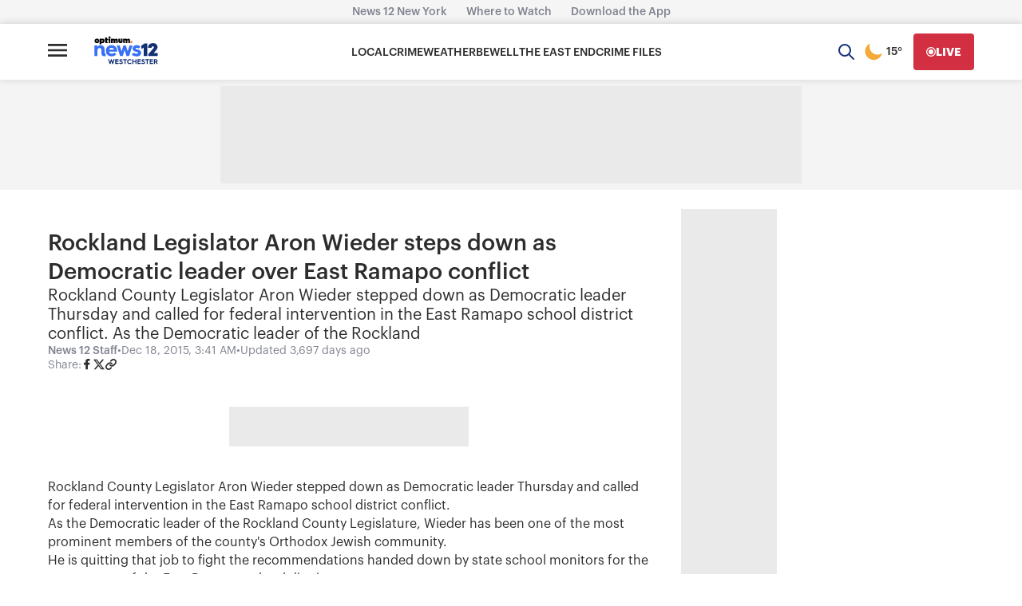

--- FILE ---
content_type: text/javascript; charset=utf-8
request_url: https://apv-launcher.minute-ly.com/api/launcher/MIN-30550.js
body_size: 128427
content:
"use strict";

function ownKeys(e, r) { var t = Object.keys(e); if (Object.getOwnPropertySymbols) { var o = Object.getOwnPropertySymbols(e); r && (o = o.filter(function (r) { return Object.getOwnPropertyDescriptor(e, r).enumerable; })), t.push.apply(t, o); } return t; }
function _objectSpread(e) { for (var r = 1; r < arguments.length; r++) { var t = null != arguments[r] ? arguments[r] : {}; r % 2 ? ownKeys(Object(t), !0).forEach(function (r) { _defineProperty(e, r, t[r]); }) : Object.getOwnPropertyDescriptors ? Object.defineProperties(e, Object.getOwnPropertyDescriptors(t)) : ownKeys(Object(t)).forEach(function (r) { Object.defineProperty(e, r, Object.getOwnPropertyDescriptor(t, r)); }); } return e; }
function _typeof(o) { "@babel/helpers - typeof"; return _typeof = "function" == typeof Symbol && "symbol" == typeof Symbol.iterator ? function (o) { return typeof o; } : function (o) { return o && "function" == typeof Symbol && o.constructor === Symbol && o !== Symbol.prototype ? "symbol" : typeof o; }, _typeof(o); }
function _defineProperty(e, r, t) { return (r = _toPropertyKey(r)) in e ? Object.defineProperty(e, r, { value: t, enumerable: !0, configurable: !0, writable: !0 }) : e[r] = t, e; }
function _toPropertyKey(t) { var i = _toPrimitive(t, "string"); return "symbol" == _typeof(i) ? i : i + ""; }
function _toPrimitive(t, r) { if ("object" != _typeof(t) || !t) return t; var e = t[Symbol.toPrimitive]; if (void 0 !== e) { var i = e.call(t, r || "default"); if ("object" != _typeof(i)) return i; throw new TypeError("@@toPrimitive must return a primitive value."); } return ("string" === r ? String : Number)(t); }
(function () {
  // If query has mly_disable flag, do not run launcher
  try {
    var urlParams = new URLSearchParams(window.location.search);
    if (urlParams.has('mly_disable')) {
      console.log('MIN Launcher disabled via mly_disable flag');
      return;
    }
  } catch (e) {
    console.log(e);
  }
  if (window._min_launcher_active) {
    return;
  }
  window._min_launcher_active = true;
  (function () {
    function sendRequest(url, postData) {
      var req = createXMLHTTPObject();
      if (!req) return;
      var method = "POST";
      req.open(method, url, true);
      req.setRequestHeader('User-Agent', 'XMLHTTP/1.0');
      if (postData) req.setRequestHeader('Content-type', 'application/x-www-form-urlencoded');
      if (req.readyState == 4) return;
      req.send(postData);
    }
    var XMLHttpFactories = [function () {
      return new XMLHttpRequest();
    }, function () {
      return new ActiveXObject("Msxml2.XMLHTTP");
    }, function () {
      return new ActiveXObject("Msxml3.XMLHTTP");
    }, function () {
      return new ActiveXObject("Microsoft.XMLHTTP");
    }];
    function createXMLHTTPObject() {
      var xmlhttp = false;
      for (var i = 0; i < XMLHttpFactories.length; i++) {
        try {
          xmlhttp = XMLHttpFactories[i]();
        } catch (e) {
          continue;
        }
        break;
      }
      return xmlhttp;
    }
    function mergeObjects() {
      var resObj = {};
      for (var i = 0; i < arguments.length; i += 1) {
        var obj = arguments[i],
          keys = Object.keys(obj);
        for (var j = 0; j < keys.length; j += 1) {
          resObj[keys[j]] = obj[keys[j]];
        }
      }
      return resObj;
    }
    function reportErrorIfNeeded(error) {
      var MINJS_TEST = /(MIN\-)/;
      var stack = error && error.stack;
      var message = error && error.message;
      if (stack && MINJS_TEST.test(stack)) {
        var messageObject = {
          message: "Launcher died: " + message,
          stack: JSON.stringify(stack)
        };
        sendStructErrorReport(messageObject);
      }
    }
    function getBaseReportMessage() {
      return {
        ver: "launcher",
        env: "prod",
        url: window.location.href,
        referrer: document.referrer
      };
    }
    function sendStructErrorReport(data) {
      if (typeof data === "string") {
        data = {
          message: data
        };
      }
      data.level = "error";
      var report = mergeObjects(getBaseReportMessage(), data);
      sendErrorReport(JSON.stringify(report));
    }
    function sendErrorReport(data) {
      sendReport("//errors.tldw.me/", data);
    }
    function sendReport(domain, data) {
      if (navigator.sendBeacon) {
        navigator.sendBeacon(domain + "_.gif", data);
      } else {
        sendRequest(domain + "_.gif", data);
      }
    }
    window.addEventListener("error", function (event) {
      reportErrorIfNeeded(event.error);
    });
    window.addEventListener("unhandledrejection", function (event) {
      reportErrorIfNeeded(event.reason);
    });
  })();
  var min_validator = function () {
    var _userAgent = navigator.userAgent.toLowerCase();
    var _os = _blackList() || _tweezersOS(_userAgent);
    var _browser = _blackList() || _tweezersBrowser(_userAgent);
    var _isLPM = false;
    function isDeviceMobile() {
      return /android|ios/.test(_os.name) || /(android|bb\d+|meego).+mobile|avantgo|bada\/|blackberry|blazer|compal|elaine|fennec|hiptop|iemobile|ip(hone|od)|iris|kindle|lge |maemo|midp|mmp|mobile.+firefox|netfront|opera m(ob|in)i|palm( os)?|phone|p(ixi|re)\/|plucker|pocket|psp|series(4|6)0|symbian|treo|up\.(browser|link)|vodafone|wap|windows ce|xda|xiino|android|ipad|playbook|silk/i.test(_userAgent) || /1207|6310|6590|3gso|4thp|50[1-6]i|770s|802s|a wa|abac|ac(er|oo|s\-)|ai(ko|rn)|al(av|ca|co)|amoi|an(ex|ny|yw)|aptu|ar(ch|go)|as(te|us)|attw|au(di|\-m|r |s )|avan|be(ck|ll|nq)|bi(lb|rd)|bl(ac|az)|br(e|v)w|bumb|bw\-(n|u)|c55\/|capi|ccwa|cdm\-|cell|chtm|cldc|cmd\-|co(mp|nd)|craw|da(it|ll|ng)|dbte|dc\-s|devi|dica|dmob|do(c|p)o|ds(12|\-d)|el(49|ai)|em(l2|ul)|er(ic|k0)|esl8|ez([4-7]0|os|wa|ze)|fetc|fly(\-|_)|g1 u|g560|gene|gf\-5|g\-mo|go(\.w|od)|gr(ad|un)|haie|hcit|hd\-(m|p|t)|hei\-|hi(pt|ta)|hp( i|ip)|hs\-c|ht(c(\-| |_|a|g|p|s|t)|tp)|hu(aw|tc)|i\-(20|go|ma)|i230|iac( |\-|\/)|ibro|idea|ig01|ikom|im1k|inno|ipaq|iris|ja(t|v)a|jbro|jemu|jigs|kddi|keji|kgt( |\/)|klon|kpt |kwc\-|kyo(c|k)|le(no|xi)|lg( g|\/(k|l|u)|50|54|\-[a-w])|libw|lynx|m1\-w|m3ga|m50\/|ma(te|ui|xo)|mc(01|21|ca)|m\-cr|me(rc|ri)|mi(o8|oa|ts)|mmef|mo(01|02|bi|de|do|t(\-| |o|v)|zz)|mt(50|p1|v )|mwbp|mywa|n10[0-2]|n20[2-3]|n30(0|2)|n50(0|2|5)|n7(0(0|1)|10)|ne((c|m)\-|on|tf|wf|wg|wt)|nok(6|i)|nzph|o2im|op(ti|wv)|oran|owg1|p800|pan(a|d|t)|pdxg|pg(13|\-([1-8]|c))|phil|pire|pl(ay|uc)|pn\-2|po(ck|rt|se)|prox|psio|pt\-g|qa\-a|qc(07|12|21|32|60|\-[2-7]|i\-)|qtek|r380|r600|raks|rim9|ro(ve|zo)|s55\/|sa(ge|ma|mm|ms|ny|va)|sc(01|h\-|oo|p\-)|sdk\/|se(c(\-|0|1)|47|mc|nd|ri)|sgh\-|shar|sie(\-|m)|sk\-0|sl(45|id)|sm(al|ar|b3|it|t5)|so(ft|ny)|sp(01|h\-|v\-|v )|sy(01|mb)|t2(18|50)|t6(00|10|18)|ta(gt|lk)|tcl\-|tdg\-|tel(i|m)|tim\-|t\-mo|to(pl|sh)|ts(70|m\-|m3|m5)|tx\-9|up(\.b|g1|si)|utst|v400|v750|veri|vi(rg|te)|vk(40|5[0-3]|\-v)|vm40|voda|vulc|vx(52|53|60|61|70|80|81|83|85|98)|w3c(\-| )|webc|whit|wi(g |nc|nw)|wmlb|wonu|x700|yas\-|your|zeto|zte\-/i.test(_userAgent.substr(0, 4));
    }
    function isDeviceDesktop() {
      return !isDeviceMobile();
    }
    function isDeviceIPad() {
      return navigator.platform === "iPad" || /iPad/i.test(_userAgent) || navigator.platform === 'MacIntel' && navigator.maxTouchPoints > 1;
    }
    function isOSiOS() {
      return _os.name === "ios" || /(?:iPhone|iPod|iPad)/i.test(_userAgent);
    }
    function isOSAndroid() {
      return _os.name === "android";
    }
    function isOSWindows() {
      return _os.name === "windows";
    }
    function isOSMac() {
      return _os.name === "mac os x";
    }
    function isOSOther() {
      return !isOSiOS() && !isOSAndroid() && !isOSWindows() && !isOSMac();
    }
    function isBrowserIE() {
      return _browser.name === "msie";
    }
    function isBrowserSafari() {
      return (isOSiOS() || isDeviceDesktop() && _os.name === "mac os x") && _browser.name === "safari";
    }
    function isBrowserChrome() {
      return _browser.name === "chrome";
    }
    function isBrowserEdge() {
      return _browser.name === "edge";
    }
    function isBrowserFirefox() {
      return _browser.name === "firefox";
    }
    function isBrowserOpera() {
      return _browser.name === "opera";
    }
    function isBrowserOther() {
      return _browser.name === "none" || !isBrowserIE() && !isBrowserSafari() && !isBrowserChrome() && !isBrowserEdge() && !isBrowserFirefox() && !isBrowserOpera();
    }
    function osVersion() {
      return _os.version;
    }
    function osName() {
      return _os.name;
    }
    function browserVersion() {
      return _browser.version || [0];
    }
    function browserMajorVersion() {
      return _browser.version && _browser.version[0];
    }
    function browserName() {
      return _browser.name;
    }
    function isBrowserSupportsNonMuteAutoPlay() {
      return !isDeviceMobile() && (!isBrowserSafari() || browserMajorVersion() <= 10);
    }
    function isPromise(promise) {
      return promise && typeof Promise === "function" && promise instanceof Promise;
    }

    // pass error case and success case callback functions
    if (isDeviceMobile() && isBrowserSafari()) {
      var vid = document.createElement("video");
      vid.setAttribute("muted", "");
      vid.setAttribute("playsinline", "");
      vid.setAttribute("inline", "");
      vid.setAttribute("webkit-playsinline", "");
      vid.muted = true;
      var playPromise = vid.play();
      if (isPromise(playPromise) && playPromise.then && playPromise["catch"]) {
        playPromise.then(function (data) {
          _isLPM = false;
        })["catch"](function (err) {
          if (err.code === 0) {
            _isLPM = true;
          }
        });
      } else {
        _isLPM = false;
      }
    } else {
      _isLPM = false;
    }
    function isLPM() {
      return _isLPM;
    }
    function isDataSaverOn() {
      return navigator && navigator.connection && navigator.connection.saveData;
    }

    // Private methods

    function _tweeze_rv(userAgent) {
      var value = userAgent.match(/rv:([\d.]+)/) || userAgent.match(/\b(?:MS)?IE\s+([\d\.]+)/i);
      return value && value[1];
    }
    function _tweeze_version(userAgent) {
      var value = userAgent.match(/version\/([\d.]+)/);
      return value ? value[1] : "0.0";
    }
    function _tweeze_fbios(userAgent) {
      var value = userAgent.match(/fbsv\/([\d]+)/);
      return value ? value[1] : "0.0";
    }
    function iosVersion(userAgent) {
      var value = userAgent.match(/([\d_]+) like mac os/);
      return value && value[1];
    }
    function _tweezersOS(userAgent) {
      return _tweezers(userAgent, {
        orders: "iphone os|cpu os|mac os x|mac os|windows nt|android|linux|cpu os",
        tweezeVer: "item ([\\d._]+)",
        transformMap: "iphone os|mac os|cpu os|->ios windows nt->windows",
        verEngine: {
          msie: _tweeze_rv,
          safari: _tweeze_version
        }
      });
    }
    function _tweezersBrowser(userAgent) {
      var BuildVersion = /^(.*)(?:build\/[^\s\)]+)(.*)$/i;
      userAgent = userAgent.replace(BuildVersion, "$1$2");
      return _tweezers(userAgent, {
        orders: "fbios|trident|edge|msie|fxios|firefox|opr|opera|crios|chrome|safari",
        tweezeVer: "item\\/([\\d._]+)",
        transformMap: "trident|msie->msie opera opr->opera firefox fxios->firefox crios->chrome",
        verEngine: {
          msie: _tweeze_rv,
          safari: _tweeze_version,
          fbios: _tweeze_fbios
        }
      });
    }
    function _tweezers(userAgent, config) {
      var name = "other";
      var orders = config.orders;
      var tweezeVer = config.tweezeVer;
      userAgent = userAgent.toLowerCase();
      var items = userAgent.match(RegExp(orders, "ig"));
      var versionParse;

      /* If we found some items */
      if (items) {
        /* Sort item by relevent, mean by config.orders*/
        items.sort(function (a, b) {
          return orders.indexOf(a) - orders.indexOf(b);
        });

        /* get the most relevant item*/
        /* and convert rawName to normalize name*/
        name = config.transformMap.match(RegExp(items[0] + ".*?->(\\w*)?")) || [];
        name = name[1] || items[0];

        /* select engine to extract version from userAgent */
        var verEngine = config.verEngine[name] || function () {
          var verReg = RegExp(tweezeVer.replace("item", items[0]), "i");
          var match = userAgent.match(verReg);
          return match && match[1];
        };
        versionParse = _parseRawVersion(verEngine(userAgent));
      } else {
        //uiwebview

        var standalone = "standalone" in window.navigator && !window.navigator.standalone,
          ios = /iphone|ipod|ipad/.test(userAgent);
        if (ios) {
          if (standalone) {
            //standalone
            name = "safari";
          } else {
            //uiwebview
            name = "safari";
          }
          versionParse = _parseRawVersion(iosVersion(userAgent));
        }
      }
      name = name === "fbios" ? "safari" : name;
      return {
        name: name,
        version: versionParse
      };
    }
    function _blackList() {
      var BLACK_LIST = /Yandex|SeaMonkey|Maxthon|Avant|Deepnet|Comodo_Dragon|Dooble|Palemoon|Flock|facebookexternalhit|Facebot|bb\d+|PlayBook|Googlebot|SMART-TV|Kindle/i;
      if (!!_userAgent.match(BLACK_LIST)) {
        return {
          name: "none",
          version: [-1]
        };
      }
      return null;
    }
    function _parseRawVersion(_version) {
      var version = [-1];
      if (_version) {
        version = _version.split(/[._]/);
        version[0] = version.major = version[0] ? parseInt(version[0]) : 0;
        version[1] = version.minor = version[1] ? parseInt(version[1]) : 0;
        version[2] = version.patch = version[2] ? parseInt(version[2]) : 0;
        version[3] = version.build = version[3] ? parseInt(version[3]) : 0;
      }
      return version;
    }
    return {
      "isDeviceMobile": isDeviceMobile,
      "isDeviceDesktop": isDeviceDesktop,
      "isDeviceIPad": isDeviceIPad,
      "isOSiOS": isOSiOS,
      "isOSAndroid": isOSAndroid,
      "isOSWindows": isOSWindows,
      "isOSMac": isOSMac,
      "isOSOther": isOSOther,
      "isBrowserIE": isBrowserIE,
      "isBrowserSafari": isBrowserSafari,
      "isBrowserChrome": isBrowserChrome,
      "isBrowserEdge": isBrowserEdge,
      "isBrowserFirefox": isBrowserFirefox,
      "isBrowserOpera": isBrowserOpera,
      "isBrowserOther": isBrowserOther,
      "osVersion": osVersion,
      "osName": osName,
      "browserVersion": browserVersion,
      "browserMajorVersion": browserMajorVersion,
      "browserName": browserName,
      "isBrowserSupportsNonMuteAutoPlay": isBrowserSupportsNonMuteAutoPlay,
      "isLPM": isLPM,
      "isPromise": isPromise,
      "isDataSaverOn": isDataSaverOn
    };
  }();
  (function (configData) {
    var isUsedDataDisabled = configData && configData.config.disableUserData;
    var SESSION_KEY = "minUnifiedSessionToken10";
    var SESSION_TTL = 30 * 60 * 1000; // 30 minutes
    var STORAGE_TTL = 30 * 24 * 60 * 60; // 30 days in seconds
    var USER_TTL = STORAGE_TTL * 1000; // 30 days in miliseconds

    var TIMESTAMPS = {
      sessionId: "__sidts__",
      //sessionId timestamp
      uid: "__uidts__" //sessionId timestamp
    };
    var SESSION_ID = "sessionId";
    var USER_ID = "uid";
    var STORAGE = getStorage();
    var sessionData = {};
    function isCookieEnabled() {
      var cookieEnabled = navigator.cookieEnabled;
      if (!cookieEnabled) {
        document.cookie = "testcookie";
        cookieEnabled = document.cookie.indexOf("testcookie") != -1;
      }
      return cookieEnabled;
    }
    function isStorageEnabled(storage) {
      try {
        storage.setItem("_minTest", "test value");
        storage.removeItem("_minTest");
      } catch (e) {
        return false;
      }
      return true;
    }
    function getStorage() {
      try {
        if (isCookieEnabled()) {
          return cookiesStorage();
        }
        if (isStorageEnabled(localStorage)) {
          return localStorage;
        }
        if (isStorageEnabled(sessionStorage)) {
          return sessionStorage;
        }
        return null;
      } catch (error) {
        return null;
      }
    }
    function save() {
      if (!isUsedDataDisabled) {
        STORAGE.setItem(SESSION_KEY, JSON.stringify(sessionData));
      }
      saveLocal();
    }
    function saveLocal() {
      if (isUsedDataDisabled) {
        window._minUnifiedSessionToken10 = _defineProperty(_defineProperty(_defineProperty(_defineProperty({}, SESSION_ID, '0'), USER_ID, '0'), TIMESTAMPS[SESSION_ID], getTimeNow()), TIMESTAMPS[USER_ID], getTimeNow());
      } else {
        window._minUnifiedSessionToken10 = sessionData;
      }
    }
    function createEmptySessionData() {
      sessionData = {};
      sessionData[SESSION_ID] = generateUID();
      sessionData[USER_ID] = generateUID();
      sessionData[TIMESTAMPS[SESSION_ID]] = getTimeNow();
      sessionData[TIMESTAMPS[USER_ID]] = getTimeNow();
    }
    function isSessionTimeExpired(dataTimeStamp) {
      var timeSpan = Math.abs(getTimeNow() - dataTimeStamp);
      return timeSpan > SESSION_TTL || isMidnightPassed(dataTimeStamp);
    }
    function isUserIdTimeExpired(dataTimeStamp) {
      var timeSpan = Math.abs(getTimeNow() - dataTimeStamp);
      return timeSpan > USER_TTL;
    }
    function isSessionValid() {
      return sessionData[SESSION_ID] && sessionData[USER_ID] && sessionData[TIMESTAMPS[SESSION_ID]] && sessionData[TIMESTAMPS[USER_ID]];
    }
    function updateTimeStamps() {
      sessionData[TIMESTAMPS[SESSION_ID]] = getTimeNow();
      sessionData[TIMESTAMPS[USER_ID]] = getTimeNow();
    }
    function getRootDomain(hostname) {
      var parts = hostname.split(".");
      if (parts.length <= 2) {
        return hostname;
      }
      var lastThreeParts = parts.slice(-3);
      var specialDomains = ['co', 'com', 'org', 'net'];
      if (specialDomains.indexOf(lastThreeParts[1]) > -1) {
        return lastThreeParts.join('.');
      }
      return lastThreeParts.slice(-2).join('.');
    }
    function cookiesStorage() {
      function setCookie(name, value) {
        var updatedCookie = encodeURIComponent(name) + "=" + encodeURIComponent(value);
        updatedCookie += "; path=/; domain=" + getRootDomain(location.hostname) + "; " + "max-age=" + STORAGE_TTL + ";";
        document.cookie = updatedCookie;
      }
      function getCookie(name) {
        var matches = document.cookie.match(new RegExp("(?:^|; )" + name.replace(/([\.$?*|{}\(\)\[\]\\\/\+^])/g, '\\$1') + "=([^;]*)"));
        return matches ? decodeURIComponent(matches[1]) : undefined;
      }
      return {
        getItem: getCookie,
        setItem: setCookie
      };
    }
    function removeStoredSessionData() {
      if (STORAGE) {
        try {
          STORAGE.removeItem(SESSION_KEY);
        } catch (e) {}
      }
    }
    if (isUsedDataDisabled) {
      removeStoredSessionData();
    }
    function initSessionData() {
      if (isUsedDataDisabled) {
        createEmptySessionData();
        saveLocal();
        return;
      }
      if (!STORAGE) {
        createEmptySessionData();
        saveLocal();
        return;
      }
      sessionData = JSON.parse(STORAGE.getItem(SESSION_KEY) || "{}");
      if (!isSessionValid()) {
        createEmptySessionData();
        save();
        return;
      }
      if (isSessionTimeExpired(sessionData[TIMESTAMPS[SESSION_ID]])) {
        sessionData[SESSION_ID] = generateUID();
      }
      if (isUserIdTimeExpired(sessionData[TIMESTAMPS[USER_ID]])) {
        sessionData[USER_ID] = generateUID();
      }
      updateTimeStamps();
      save();
    }
    function generateUID() {
      function s() {
        return Math.floor((1 + Math.random()) * getTimeNow()).toString(16).substring(1);
      }
      return s() + "-" + s() + "-" + s() + "-" + s() + "-" + s();
    }
    function getTimeNow() {
      return new Date().getTime();
    }
    function isMidnightPassed(timeStamp) {
      var LOCAL_OFFSET = new Date().getTimezoneOffset() * 60000;
      function _getAsUtcDate(timestamp) {
        return new Date(timestamp + LOCAL_OFFSET);
      }
      var then = new Date(timeStamp).getTime();
      var now = getTimeNow();
      var thenUTC = _getAsUtcDate(then);
      var nowUTC = _getAsUtcDate(now);
      var nowUTCYear = nowUTC.getYear();
      var thenUTCYear = thenUTC.getYear();
      var nowUTCMonth = nowUTC.getMonth();
      var thenUTCMonth = thenUTC.getMonth();
      var nowUTCDate = nowUTC.getDate();
      var thenUTCDate = thenUTC.getDate();
      return nowUTCYear > thenUTCYear || nowUTCMonth > thenUTCMonth || nowUTCDate > thenUTCDate;
    }
    initSessionData();
  })({"fallbackUsed":true,"videos":[{"id":8044571,"vidId":"cade0c05-3e86-4739-bd39-fafca2c11bff.m3u8","minVidId":6120994,"doesCollect":true,"defaultHltId":115318823,"articleUrl":"/student-led-protest-against-ice-takes-to-streets-of-nyack","highlights":[{"hltId":115318823,"vidUrl":"9d872238-d84a-4f81-6120994-9d12-4f27093add45-s101.368-109.109","hasVertical":false,"weights":"1,1,1,1","rank":"0.0,0.0,0,0"}]},{"id":8044005,"vidId":"bfec6101-32e6-429c-be4f-4041d0da7abb.m3u8","minVidId":6120545,"doesCollect":true,"defaultHltId":115308607,"articleUrl":"/peekskill-tenants-say-weeks-without-heat-have-pushed-them-to-the-brink","highlights":[{"hltId":115308607,"vidUrl":"03dd0704-c7b9-43dd-6120545-8815-43c7ae5b9ae1-s6.406-14.781","hasVertical":false,"weights":"1,1,1,1","rank":"0.0,0.0,0,0"}]},{"id":8043443,"vidId":"aadd4f78-7b3a-4546-a015-26bad45c3b9a.m3u8","minVidId":6120108,"defaultHltId":115299366,"articleUrl":"/crews-work-to-repair-water-main-breaks-in-somers-and-yorktown","highlights":[{"hltId":115299366,"vidUrl":"d9ea79c6-6a2a-4964-6120108-8649-99e075d051a6-s12.613-18.619","hasVertical":false,"weights":"1,1,1,1","rank":"0.0,0.0,0,0"}]},{"id":8043067,"vidId":"6328b6b1-8535-4286-aff2-d3ea0766cee3.m3u8","minVidId":6119810,"defaultHltId":115293416,"articleUrl":"/montefiore-nyack-hospital-receives-award-for-icu-service","highlights":[{"hltId":115293416,"vidUrl":"591aaa9e-226c-4a6b-6119810-8b0b-1b26b93ccb8c-s10.01-17.251","hasVertical":false,"weights":"1,1,1,1","rank":"0.0,0.0,0,0"}]},{"id":8043060,"vidId":"1c610119-61b4-43af-bf37-71ce0f2277af.m3u8","minVidId":6119804,"defaultHltId":115293287,"articleUrl":"/orange-county-senior-centers-receive-717k-state-grant-for-renovations","highlights":[{"hltId":115293287,"vidUrl":"a52b4bc7-63d9-4669-6119804-b3a6-ee5505151afd-s4.805-13.08","hasVertical":false,"weights":"1,1,1,1","rank":"0.0,0.0,0,0"}]},{"id":8042268,"vidId":"b02f0e40-ed8a-4c67-83f9-0172d0c17e29.m3u8","minVidId":6119107,"defaultHltId":115279336,"articleUrl":"/reported-larceny-ends-with-suspect-crashing-into-snowbank-in-port-chester","highlights":[{"hltId":115279336,"vidUrl":"716c107b-1dba-4628-6119107-ae52-8de8d5b5ecf1-s104.137-113.146","hasVertical":false,"weights":"1,1,1,1","rank":"0.0,0.0,0,0"}]},{"id":8042265,"vidId":"75b8ca15-cc82-42b0-af6e-315e358c6c31.m3u8","minVidId":6119104,"defaultHltId":115279207,"articleUrl":"/giants-co-owner-steve-tisch-got-scouting-reports-on-women-from-jeffery-epstein-emails-show","highlights":[{"hltId":115279207,"vidUrl":"243a81c9-26cf-4362-6119104-a2bc-33d994b5d96b-s4.705-10.244","hasVertical":false,"weights":"1,1,1,1","rank":"0.0,0.0,0,0"}]},{"id":8042261,"vidId":"98ca317e-68ab-45e5-8714-c4ecdb006ae7.m3u8","minVidId":6119100,"defaultHltId":115279183,"articleUrl":"/yonkers-residents-still-digging-out-five-days-after-snowstorm","highlights":[{"hltId":115279183,"vidUrl":"fb4ae806-ae0d-4d63-6119100-9756-555e153b93b6-s99.6-105.739","hasVertical":false,"weights":"1,1,1,1","rank":"0.0,0.0,0,0"}]},{"id":8042255,"vidId":"b1cef2e0-f11f-478f-8042-a005b3c31df5.m3u8","minVidId":6119094,"defaultHltId":115279044,"articleUrl":"/proposed-rockland-county-legislation-would-limit-how-county-employees-cooperate-with-ice","highlights":[{"hltId":115279044,"vidUrl":"354c2f0f-aad5-4436-6119094-9ecc-1f8cfe8f5450-s65.132-73.073","hasVertical":false,"weights":"1,1,1,1","rank":"0.0,0.0,0,0"}]},{"id":8041769,"vidId":"1d228538-2fa2-445d-b83b-16e2454797d9.m3u8","minVidId":6118671,"defaultHltId":115270341,"articleUrl":"/putnam-spca-chief-feral-cat-still-in-underground-pipe-in-brewster-48-hours-after-first-report","highlights":[{"hltId":115270341,"vidUrl":"fe029c8d-b707-425e-6118671-9b78-48db84dfe38b-s83.283-89.056","hasVertical":false,"weights":"1,1,1,1","rank":"0.0,0.0,0,0"}]},{"id":8041762,"vidId":"9d2628fc-bf46-4fa2-8c88-ca8ccebf1974.m3u8","minVidId":6118665,"defaultHltId":115270240,"articleUrl":"/man-dragged-for-minutes-in-north-riverdale-after-being-struck-by-suv","highlights":[{"hltId":115270240,"vidUrl":"206d1193-aa5a-4e17-6118665-ab78-549e6c6be967-s19.52-25.158","hasVertical":false,"weights":"1,1,1,1","rank":"0.0,0.0,0,0"}]},{"id":8041709,"vidId":"19233cb9-cfb9-46b4-ac9d-ec680abd905c.m3u8","minVidId":6118619,"defaultHltId":115269307,"articleUrl":"/minneapolis-police-chief-a-nj-native-speaks-with-news-12-about-good-pretti-shootings","highlights":[{"hltId":115269307,"vidUrl":"e7636837-3200-41a5-6118619-97a1-c24401f6667d-s27.661-33.433","hasVertical":false,"weights":"1,1,1,1","rank":"0.0,0.0,0,0"}]},{"id":8041699,"vidId":"e7d86dcc-1122-4904-9f57-154a31b78cae.m3u8","minVidId":6118611,"defaultHltId":115269136,"articleUrl":"/volunteers-and-police-fan-out-across-orange-county-during-nationwide-homeless-census","highlights":[{"hltId":115269136,"vidUrl":"376688cf-5d0c-4e2f-6118611-aa2c-0550ee57b44e-s38.138-44.244","hasVertical":false,"weights":"1,1,1,1","rank":"0.0,0.0,0,0"}]},{"id":8041659,"vidId":"bcc350c4-b108-4fd8-b557-57fd1219829f.m3u8","minVidId":6118576,"defaultHltId":115268444,"articleUrl":"/park-place-towers-residents-dealing-with-periods-of-no-heat-and-hot-water","highlights":[{"hltId":115268444,"vidUrl":"8583018a-46fd-40de-6118576-9200-4af961d9a40f-s95.529-103.637","hasVertical":false,"weights":"1,1,1,1","rank":"0.0,0.0,0,0"}]},{"id":8041654,"vidId":"d1add996-2b5a-42d2-a1cb-aae781c6a7c3.m3u8","minVidId":6118571,"defaultHltId":115268264,"articleUrl":"/teatown-lake-reservation-kicks-off-2026-eaglefest","highlights":[{"hltId":115268264,"vidUrl":"e5a4ccf8-21e7-4d03-6118571-9ff2-37658abc1934-s18.485-24.925","hasVertical":false,"weights":"1,1,1,1","rank":"0.0,0.0,0,0"}]},{"id":8040854,"vidId":"d36a4469-ecf8-4b65-b9d7-9fa81613afd7.m3u8","minVidId":6117969,"defaultHltId":115255514,"articleUrl":"/veolia-cuts-8k-water-bill-for-haverstraw-church-after-news-12-report","highlights":[{"hltId":115255514,"vidUrl":"9e9c26ac-17ca-4e12-6117969-b366-0a53c69e8c32-s20.02-28.896","hasVertical":false,"weights":"1,1,1,1","rank":"0.0,0.0,0,0"}]},{"id":8040780,"vidId":"309e265e-3e68-4628-adbf-6c38aa37b907.m3u8","minVidId":6117907,"defaultHltId":115254200,"articleUrl":"/snow-removal-process-continues-across-westchester-county","highlights":[{"hltId":115254200,"vidUrl":"0279d02b-bf18-400e-6117907-b3c7-6ddef453ef7e-s40.007-48.148","hasVertical":false,"weights":"1,1,1,1","rank":"0.0,0.0,0,0"}]},{"id":8040774,"vidId":"b2ed2310-ada9-48bc-961c-273c70517478.m3u8","minVidId":6117903,"defaultHltId":115253995,"articleUrl":"/judge-bars-federal-prosecutors-from-seeking-death-penalty-against-luigi-mangione","highlights":[{"hltId":115253995,"vidUrl":"82b88668-4faa-4d3b-6117903-8363-e4ad26726a8d-s15.983-21.755","hasVertical":false,"weights":"1,1,1,1","rank":"0.0,0.0,0,0"}]},{"id":8040234,"vidId":"9420df21-2f82-4527-936e-72a6342cfeaa.m3u8","minVidId":6117511,"defaultHltId":115245531,"articleUrl":"/road-trip-close-to-home-thunder-ridge-highlights-close-to-home-skiing-for-all-ages","highlights":[{"hltId":115245531,"vidUrl":"c54965cf-b7a7-4a64-6117511-9f5d-1dc2482117f4-s69.202-75.309","hasVertical":false,"weights":"1,1,1,1","rank":"0.0,0.0,0,0"}]},{"id":8040091,"vidId":"8606a56c-c250-47c6-bb6f-019b505f9380.m3u8","minVidId":6117399,"defaultHltId":115243466,"articleUrl":"/icebreaking-operations-underway-on-hudson-river","highlights":[{"hltId":115243466,"vidUrl":"d1afaa07-71b1-4c1c-6117399-b9e5-f428e7f74862-s60.494-68.035","hasVertical":false,"weights":"1,1,1,1","rank":"0.0,0.0,0,0"}]},{"id":8040006,"vidId":"f85cafae-9dac-4de7-8a92-14975067e571.m3u8","minVidId":6117330,"defaultHltId":115242044,"articleUrl":"/two-arrested-on-felony-charges-after-robbery-stabbing-in-poughkeepsie","highlights":[{"hltId":115242044,"vidUrl":"8320fe81-ecb2-48d3-6117330-9c9f-e47e8f850e14-s4.004-11.245","hasVertical":false,"weights":"1,1,1,1","rank":"0.0,0.0,0,0"}]},{"id":8039999,"vidId":"1c6978e1-a3ce-4814-9ff5-afb9c624e2c7.m3u8","minVidId":6117323,"defaultHltId":115241941,"articleUrl":"/driver-accused-of-drug-impaired-crash-that-killed-another-motorist","highlights":[{"hltId":115241941,"vidUrl":"e37e2067-0ec4-48da-6117323-b3bc-dd6db94f1076-s10.477-18.485","hasVertical":false,"weights":"1,1,1,1","rank":"0.0,0.0,0,0"}]},{"id":8039881,"vidId":"4ec4e59a-2a9b-4922-b83e-e3a18a7c7a3f.m3u8","minVidId":6117226,"defaultHltId":115240142,"articleUrl":"/hvac-malfunction-causes-gas-leak-at-ossining-mcdonalds","highlights":[{"hltId":115240142,"vidUrl":"bf74ab7e-7a00-4a2b-6117226-98e1-4b3f51ef15e5-s32.9-38.906","hasVertical":false,"weights":"1,1,1,1","rank":"0.0,0.0,0,0"}]},{"id":8039810,"vidId":"78cdcd6f-a8c3-42a5-89c3-b125202c7578.m3u8","minVidId":6117164,"defaultHltId":115238890,"articleUrl":"/night-owls-face-higher-heart-disease-risk-study-finds","highlights":[{"hltId":115238890,"vidUrl":"f64ed806-3b3d-4e81-6117164-befa-519ea57fad8d-s26.86-33.133","hasVertical":false,"weights":"1,1,1,1","rank":"0.0,0.0,0,0"}]},{"id":8039795,"vidId":"173ed590-4000-4f4f-b1ee-f76a41965ec3.m3u8","minVidId":6117151,"defaultHltId":115238717,"articleUrl":"/2-arrested-on-federal-warrants-in-white-plains","highlights":[{"hltId":115238717,"vidUrl":"fa98e2f9-14e0-4a66-6117151-90e0-e5ded7a86775-s0.601-6.974","hasVertical":false,"weights":"1,1,1,1","rank":"0.0,0.0,0,0"}]},{"id":8039761,"vidId":"bca064e7-cd67-43ad-94c5-50be2b436058.m3u8","minVidId":6117120,"defaultHltId":115238082,"articleUrl":"/students-give-back-during-catholic-schools-week-in-westchester","highlights":[{"hltId":115238082,"vidUrl":"a9f724d0-f2b3-4c0e-6117120-882e-1f76b5bad078-s14.515-22.155","hasVertical":false,"weights":"1,1,1,1","rank":"0.0,0.0,0,0"}]},{"id":8039760,"vidId":"fe74d44e-c945-4d6e-8f45-5b2dff5a531b.m3u8","minVidId":6117119,"defaultHltId":115238156,"articleUrl":"/snow-removal-process-continues-across-westchester-county","highlights":[{"hltId":115238156,"vidUrl":"d8b76842-d4d3-43c1-6117119-b521-25c4f8dc47e7-s64.565-70.537","hasVertical":false,"weights":"1,1,1,1","rank":"0.0,0.0,0,0"}]},{"id":8039382,"vidId":"cde5aaeb-6de2-4a18-a963-bbe791f1a876.m3u8","minVidId":6116774,"defaultHltId":115231416,"articleUrl":"/a-man-impersonating-an-fbi-agent-tried-to-get-luigi-mangione-out-of-jail-authorities-say","highlights":[{"hltId":115231416,"vidUrl":"288cb4c1-d9df-4f94-6116774-a2c2-ffb0ca691f6f-s16.517-24.024","hasVertical":false,"weights":"1,1,1,1","rank":"0.0,0.0,0,0"}]},{"id":8039077,"vidId":"48aae64f-eecf-411a-a6e4-d604023210ba.m3u8","minVidId":6116514,"defaultHltId":115226431,"articleUrl":"/agreement-reached-in-case-involving-bedford-animal-rescue-owner","highlights":[{"hltId":115226431,"vidUrl":"8808205f-d2f4-4ce1-6116514-a679-9b1cd270ade3-s11.011-17.584","hasVertical":false,"weights":"1,1,1,1","rank":"0.0,0.0,0,0"}]},{"id":8039059,"vidId":"f356f0f2-6007-4cb2-9247-568310ef2391.m3u8","minVidId":6116498,"defaultHltId":115226164,"articleUrl":"/school-closings-closings-delays-and-schedule-changes-in-westchester","highlights":[{"hltId":115226164,"vidUrl":"714a5def-ddba-41b8-6116498-a53a-209e8754fe11-s40.367-46.367","hasVertical":false,"weights":"1,1,1,1","rank":"0.0,0.0,0,0"}]},{"id":8038581,"vidId":"71e2b928-fadd-4c82-9b95-0c9c8d298c10.m3u8","minVidId":6116098,"defaultHltId":115217750,"articleUrl":"/new-rochelle-begins-threenight-snow-removal-operation-downtown-tonight","highlights":[{"hltId":115217750,"vidUrl":"78996969-40a2-4a3b-6116098-ba7f-00580d3ef418-s18.585-24.591","hasVertical":false,"weights":"1,1,1,1","rank":"0.0,0.0,0,0"}]},{"id":8038457,"vidId":"3bb23ff3-4e47-4248-ac65-d448402a82cf.m3u8","minVidId":6115989,"defaultHltId":115215571,"articleUrl":"/new-horizons-employee-arrested-charged-in-death-of-disabled-adult-in-back-of-van-in-august-2025","highlights":[{"hltId":115215571,"vidUrl":"af93e620-8891-4ecc-6115989-a402-2b7b2dccf472-s41.775-49.283","hasVertical":false,"weights":"1,1,1,1","rank":"0.0,0.0,0,0"}]},{"id":8038419,"vidId":"b61064b8-46d4-4bb7-8b40-f4391de5910a.m3u8","minVidId":6115958,"defaultHltId":115214811,"articleUrl":"/man-dies-after-being-found-unconscious-at-mount-kisco-laundromat","highlights":[{"hltId":115214811,"vidUrl":"68e3d41d-4073-4657-6115958-bf07-8bc6eed997a4-s29.029-37.004","hasVertical":false,"weights":"1,1,1,1","rank":"0.0,0.0,0,0"}]},{"id":8038383,"vidId":"e6921c31-bb88-4226-959d-b297dff3697a.m3u8","minVidId":6115928,"defaultHltId":115214254,"articleUrl":"/child-dies-after-being-struck-by-bus-in-new-square","highlights":[{"hltId":115214254,"vidUrl":"1355f559-eb4a-4803-6115928-9122-a6de8821b46a-s43.51-51.018","hasVertical":false,"weights":"1,1,1,1","rank":"0.0,0.0,0,0"}]},{"id":8038368,"vidId":"9cd89eee-d3ed-43c7-8d56-959f8b008e10.m3u8","minVidId":6115914,"defaultHltId":115213940,"articleUrl":"/how-freezing-temperatures-may-affect-your-home","highlights":[{"hltId":115213940,"vidUrl":"62c9b241-456b-4a0c-6115914-a759-85fbf89d7163-s39.54-45.479","hasVertical":false,"weights":"1,1,1,1","rank":"0.0,0.0,0,0"}]},{"id":8038343,"vidId":"58f022bb-25a4-44b6-9242-0e69a323e67f.m3u8","minVidId":6115892,"defaultHltId":115213452,"articleUrl":"/calves-housed-outside-in-extreme-cold-on-goshen-farm-renews-debate-over-agriculture-laws","highlights":[{"hltId":115213452,"vidUrl":"814653ea-a023-4f55-6115892-9cfe-6c9165fd7d6a-s96.43-102.569","hasVertical":false,"weights":"1,1,1,1","rank":"0.0,0.0,0,0"}]},{"id":8037853,"vidId":"1ca2fd8a-8d29-49ea-8d06-8e0b1a5d2107.m3u8","minVidId":6115527,"defaultHltId":115206141,"articleUrl":"/rockland-county-man-sentenced-to-25-years-in-fatal-stabbing","highlights":[{"hltId":115206141,"vidUrl":"d4436c3e-93af-4bfa-6115527-97f0-0bf4bc0076fe-s13.447-18.986","hasVertical":false,"weights":"1,1,1,1","rank":"0.0,0.0,0,0"}]},{"id":8037738,"vidId":"a1fd56f1-5c8b-42dc-9f80-c6baf9313d22.m3u8","minVidId":6115443,"defaultHltId":115204631,"articleUrl":"/car-rams-doors-of-chabad-headquarters-in-crown-heights-nypd-probes-possible-hate-crime","highlights":[{"hltId":115204631,"vidUrl":"8621f727-1a79-48e6-6115443-897e-dd63a84e0445-s72.306-78.545","hasVertical":false,"weights":"1,1,1,1","rank":"0.0,0.0,0,0"}]},{"id":8037733,"vidId":"e4198c44-3c57-4a8c-bc15-41b681731708.m3u8","minVidId":6115438,"defaultHltId":115204375,"articleUrl":"/world-championship-sumo-coming-to-westchester-county-this-week","highlights":[{"hltId":115204375,"vidUrl":"18b6d306-9f4f-4973-6115438-9c7a-9dd3596e4687-s16.016-21.555","hasVertical":false,"weights":"1,1,1,1","rank":"0.0,0.0,0,0"}]},{"id":8037625,"vidId":"395a590d-1689-4343-882d-f6b1c7be3a7e.m3u8","minVidId":6115367,"defaultHltId":115202935,"articleUrl":"/snow-angels-program-helping-elderly-residents-dig-out-after-heavy-snowfall","highlights":[{"hltId":115202935,"vidUrl":"aab23e75-3534-4c8f-6115367-a9b6-be24e3ad7a38-s75.609-81.515","hasVertical":false,"weights":"1,1,1,1","rank":"0.0,0.0,0,0"}]},{"id":8037603,"vidId":"3f6767d6-7a10-4798-8b21-739143a7510f.m3u8","minVidId":6115353,"defaultHltId":115202612,"articleUrl":"/snow-piles-cause-parking-problems-across-the-hudson-valley","highlights":[{"hltId":115202612,"vidUrl":"85786dc2-7299-453b-6115353-ae3d-d6b5d02bcfde-s73.04-82.015","hasVertical":false,"weights":"1,1,1,1","rank":"0.0,0.0,0,0"}]},{"id":8037588,"vidId":"2bd1fa18-7c1c-4cd7-b79e-0029c583d86b.m3u8","minVidId":6115343,"defaultHltId":115202430,"articleUrl":"/2-residents-suffer-possible-smoke-inhalation-in-mount-vernon-fire","highlights":[{"hltId":115202430,"vidUrl":"dfc55790-8459-4e41-6115343-9993-70aee71cd997-s77.578-84.985","hasVertical":false,"weights":"1,1,1,1","rank":"0.0,0.0,0,0"}]},{"id":8037529,"vidId":"523e9054-bd71-4c5d-9cc1-ecd23ef88349.m3u8","minVidId":6115300,"defaultHltId":115201428,"articleUrl":"/vehicles-buried-in-snow-face-warnings-fines-in-port-chester","highlights":[{"hltId":115201428,"vidUrl":"b78ce6d4-4987-4371-6115300-94b5-01439671401c-s11.311-17.284","hasVertical":false,"weights":"1,1,1,1","rank":"0.0,0.0,0,0"}]},{"id":8037517,"vidId":"31f53c06-76f9-47ce-9132-c14fa6bc3c42.m3u8","minVidId":6115292,"defaultHltId":115201318,"articleUrl":"/driver-and-dog-escape-after-car-bursts-into-flames-on-saw-mill-parkway","highlights":[{"hltId":115201318,"vidUrl":"1adb2ad0-1fa6-47d0-6115292-a948-ca15bbeabe76-s4.037-10.878","hasVertical":false,"weights":"1,1,1,1","rank":"0.0,0.0,0,0"}]},{"id":8037366,"vidId":"e30826f3-9b6d-44b0-9875-e31327d7178b.m3u8","minVidId":6115180,"defaultHltId":115198888,"articleUrl":"/violations-and-fines-issued-to-spring-valley-property-owner-after-child-death-triggers-inspection","highlights":[{"hltId":115198888,"vidUrl":"3e587c3a-233e-47bd-6115180-b801-45032d86c918-s63.063-68.635","hasVertical":false,"weights":"1,1,1,1","rank":"0.0,0.0,0,0"}]},{"id":8037334,"vidId":"fbf3798e-85e4-41d0-a032-b94963346021.m3u8","minVidId":6115148,"defaultHltId":115198371,"articleUrl":"/residents-still-dealing-with-icy-snowed-in-sidewalks-bus-stops","highlights":[{"hltId":115198371,"vidUrl":"f5385ad1-ede1-4dfa-6115148-8bfd-20f9a69ec09d-s31.465-37.471","hasVertical":false,"weights":"1,1,1,1","rank":"0.0,0.0,0,0"}]},{"id":8037330,"vidId":"b5857137-83e5-4e97-8d0f-d05bf494cb3c.m3u8","minVidId":6115144,"defaultHltId":115198134,"articleUrl":"/faith-leaders-unite-in-white-plains-to-counter-minneapolis-shooting","highlights":[{"hltId":115198134,"vidUrl":"c6c3b057-c99a-4a3c-6115144-91d7-cfd61e0ea505-s31.999-39.006","hasVertical":false,"weights":"1,1,1,1","rank":"0.0,0.0,0,0"}]},{"id":8037302,"vidId":"3a5061b8-54c8-4735-8a6a-dab2a1304c25.m3u8","minVidId":6115122,"defaultHltId":115197658,"articleUrl":"/yonkers-residents-split-on-snow-removal-operation","highlights":[{"hltId":115197658,"vidUrl":"4314e6d8-0d7f-4254-6115122-9ee0-b7fabb42fe55-s42.876-48.448","hasVertical":false,"weights":"1,1,1,1","rank":"0.0,0.0,0,0"}]}],"config":{"minimumWidth":120,"filter":{"scraper":{"white":["^(?:https?://)?(www.)?(?:www.)?westchester.news12.com/story/.+"]}},"general":{"testGroupSize":10},"regularPlacer":{"blockingDistance":{"radius":650,"staticBlockersSelector":"div.editor-tv-wrapper"},"logoPosition":"top-right"},"scraper":{"IAContainers":"div.video-js","type2":false,"filter":{"white":["https://westchester.news12.com/"],"black":["https://westchester.news12.com/watch-live*","https?://.*?(forecast|weather|sunny|rain|windy).*?"]}},"flavors":[{"name":"stream fix","file":"mi-1.15.2.1908.js","weight":0},{"name":"scraper fix","file":"mi-1.14.7.27.js","weight":0},{"name":"stream fix 2","file":"mi-1.17.0.1.js","weight":0},{"name":"Taboola feed fix","file":"mi-1.17.0.6.js","weight":0},{"name":"error fix","file":"mi-1.17.1.105.js","weight":0},{"name":"new version","file":"mi-1.17.1.201.js","weight":100},{"name":"old version","file":"mi-1.17.1.110.js","weight":0}],"placements":[{"name":"top-homepage","filter":{"black":["westchester.news12.com/live"]},"selectors":{"container":".minute-card"}},{"name":"section-fronts","filter":{"white":["westchester.news12.com/category/.+","westchester.news12.com/weather"]},"selectors":{"container":".card-content"}}]},"overrides":{},"system":{"snippetEnv":"snippet.minute-ly.com/publishers","publisher":30550,"publisherName":"Westchester | News12","baseVideoUrl":"apv-static.minute-ly.com/videos/v-","rezVideo":{"s":100,"m":200,"l":300},"server_version":"v4","builder_version":"[ApvConfiguration::PublisherConfigurationBuilderV4][Publisher-30550]"}});
  function deepMergeObjects(obj1, obj2) {
    var seen = arguments.length > 2 && arguments[2] !== undefined ? arguments[2] : new WeakMap();
    if (obj1 === obj2) return obj1; // Avoid merging the same object

    if (_typeof(obj2) !== "object" || obj2 === null || Array.isArray(obj2)) {
      return obj2; // Directly return non-object values
    }
    if (seen.has(obj2)) {
      return seen.get(obj2); // Prevent infinite recursion
    }
    var result = _objectSpread({}, obj1);
    seen.set(obj2, result); // Track visited objects

    for (var key in obj2) {
      if (Object.prototype.hasOwnProperty.call(obj2, key)) {
        var value1 = result[key];
        var value2 = obj2[key];
        if (_typeof(value2) === "object" && value2 !== null && !Array.isArray(value2)) {
          if (_typeof(value1) === "object" && value1 !== null && !Array.isArray(value1)) {
            result[key] = deepMergeObjects(value1, value2, seen);
          } else if (value1 === undefined) {
            // Only add if value2 is NOT an empty object
            if (Object.keys(value2).length > 0) {
              result[key] = deepMergeObjects({}, value2, seen);
            }
          }
        } else if (_typeof(value1) === _typeof(value2) || value1 === undefined) {
          if (value1 !== undefined && value2 === "") {
            continue;
          }
          result[key] = value2;
        }
      }
    }
    return result;
  }
  "use strict";var _excluded=["data"],_excluded2=["data"],_globalThis=function(e){function t(){var t=this||self;return delete e.prototype.__magic__,t}return"object"==typeof globalThis?globalThis:this?t():(e.defineProperty(e.prototype,"__magic__",{configurable:!0,get:t}),__magic__)}(Object);function _callSuper(e,t,r){return t=_getPrototypeOf(t),_possibleConstructorReturn(e,_isNativeReflectConstruct()?Reflect.construct(t,r||[],_getPrototypeOf(e).constructor):t.apply(e,r))}function _possibleConstructorReturn(e,t){if(t&&("object"==_typeof(t)||"function"==typeof t))return t;if(void 0!==t)throw new TypeError("Derived constructors may only return object or undefined");return _assertThisInitialized(e)}function _assertThisInitialized(e){if(void 0===e)throw new ReferenceError("this hasn't been initialised - super() hasn't been called");return e}function _isNativeReflectConstruct(){try{var e=!Boolean.prototype.valueOf.call(Reflect.construct(Boolean,[],(function(){})))}catch(e){}return(_isNativeReflectConstruct=function(){return!!e})()}function _getPrototypeOf(e){return _getPrototypeOf=Object.setPrototypeOf?Object.getPrototypeOf.bind():function(e){return e.__proto__||Object.getPrototypeOf(e)},_getPrototypeOf(e)}function _inherits(e,t){if("function"!=typeof t&&null!==t)throw new TypeError("Super expression must either be null or a function");e.prototype=Object.create(t&&t.prototype,{constructor:{value:e,writable:!0,configurable:!0}}),Object.defineProperty(e,"prototype",{writable:!1}),t&&_setPrototypeOf(e,t)}function _setPrototypeOf(e,t){return _setPrototypeOf=Object.setPrototypeOf?Object.setPrototypeOf.bind():function(e,t){return e.__proto__=t,e},_setPrototypeOf(e,t)}function _toConsumableArray(e){return _arrayWithoutHoles(e)||_iterableToArray(e)||_unsupportedIterableToArray(e)||_nonIterableSpread()}function _nonIterableSpread(){throw new TypeError("Invalid attempt to spread non-iterable instance.\nIn order to be iterable, non-array objects must have a [Symbol.iterator]() method.")}function _iterableToArray(e){if("undefined"!=typeof Symbol&&null!=e[Symbol.iterator]||null!=e["@@iterator"])return Array.from(e)}function _arrayWithoutHoles(e){if(Array.isArray(e))return _arrayLikeToArray(e)}function _objectWithoutProperties(e,t){if(null==e)return{};var r,n,i=_objectWithoutPropertiesLoose(e,t);if(Object.getOwnPropertySymbols){var a=Object.getOwnPropertySymbols(e);for(n=0;n<a.length;n++)r=a[n],-1===t.indexOf(r)&&{}.propertyIsEnumerable.call(e,r)&&(i[r]=e[r])}return i}function _objectWithoutPropertiesLoose(e,t){if(null==e)return{};var r={};for(var n in e)if({}.hasOwnProperty.call(e,n)){if(-1!==t.indexOf(n))continue;r[n]=e[n]}return r}function _regeneratorRuntime(){_regeneratorRuntime=function(){return t};var e,t={},r=Object.prototype,n=r.hasOwnProperty,i=Object.defineProperty||function(e,t,r){e[t]=r.value},a="function"==typeof Symbol?Symbol:{},o=a.iterator||"@@iterator",s=a.asyncIterator||"@@asyncIterator",u=a.toStringTag||"@@toStringTag";function c(e,t,r){return Object.defineProperty(e,t,{value:r,enumerable:!0,configurable:!0,writable:!0}),e[t]}try{c({},"")}catch(e){c=function(e,t,r){return e[t]=r}}function l(e,t,r,n){var a=t&&t.prototype instanceof g?t:g,o=Object.create(a.prototype),s=new O(n||[]);return i(o,"_invoke",{value:E(e,r,s)}),o}function f(e,t,r){try{return{type:"normal",arg:e.call(t,r)}}catch(e){return{type:"throw",arg:e}}}t.wrap=l;var h="suspendedStart",p="suspendedYield",d="executing",y="completed",v={};function g(){}function _(){}function m(){}var b={};c(b,o,(function(){return this}));var k=Object.getPrototypeOf,x=k&&k(k(j([])));x&&x!==r&&n.call(x,o)&&(b=x);var w=m.prototype=g.prototype=Object.create(b);function A(e){["next","throw","return"].forEach((function(t){c(e,t,(function(e){return this._invoke(t,e)}))}))}function S(e,t){function r(i,a,o,s){var u=f(e[i],e,a);if("throw"!==u.type){var c=u.arg,l=c.value;return l&&"object"==_typeof(l)&&n.call(l,"__await")?t.resolve(l.__await).then((function(e){r("next",e,o,s)}),(function(e){r("throw",e,o,s)})):t.resolve(l).then((function(e){c.value=e,o(c)}),(function(e){return r("throw",e,o,s)}))}s(u.arg)}var a;i(this,"_invoke",{value:function(e,n){function i(){return new t((function(t,i){r(e,n,t,i)}))}return a=a?a.then(i,i):i()}})}function E(t,r,n){var i=h;return function(a,o){if(i===d)throw Error("Generator is already running");if(i===y){if("throw"===a)throw o;return{value:e,done:!0}}for(n.method=a,n.arg=o;;){var s=n.delegate;if(s){var u=C(s,n);if(u){if(u===v)continue;return u}}if("next"===n.method)n.sent=n._sent=n.arg;else if("throw"===n.method){if(i===h)throw i=y,n.arg;n.dispatchException(n.arg)}else"return"===n.method&&n.abrupt("return",n.arg);i=d;var c=f(t,r,n);if("normal"===c.type){if(i=n.done?y:p,c.arg===v)continue;return{value:c.arg,done:n.done}}"throw"===c.type&&(i=y,n.method="throw",n.arg=c.arg)}}}function C(t,r){var n=r.method,i=t.iterator[n];if(i===e)return r.delegate=null,"throw"===n&&t.iterator["return"]&&(r.method="return",r.arg=e,C(t,r),"throw"===r.method)||"return"!==n&&(r.method="throw",r.arg=new TypeError("The iterator does not provide a '"+n+"' method")),v;var a=f(i,t.iterator,r.arg);if("throw"===a.type)return r.method="throw",r.arg=a.arg,r.delegate=null,v;var o=a.arg;return o?o.done?(r[t.resultName]=o.value,r.next=t.nextLoc,"return"!==r.method&&(r.method="next",r.arg=e),r.delegate=null,v):o:(r.method="throw",r.arg=new TypeError("iterator result is not an object"),r.delegate=null,v)}function T(e){var t={tryLoc:e[0]};1 in e&&(t.catchLoc=e[1]),2 in e&&(t.finallyLoc=e[2],t.afterLoc=e[3]),this.tryEntries.push(t)}function R(e){var t=e.completion||{};t.type="normal",delete t.arg,e.completion=t}function O(e){this.tryEntries=[{tryLoc:"root"}],e.forEach(T,this),this.reset(!0)}function j(t){if(t||""===t){var r=t[o];if(r)return r.call(t);if("function"==typeof t.next)return t;if(!isNaN(t.length)){var i=-1,a=function r(){for(;++i<t.length;)if(n.call(t,i))return r.value=t[i],r.done=!1,r;return r.value=e,r.done=!0,r};return a.next=a}}throw new TypeError(_typeof(t)+" is not iterable")}return _.prototype=m,i(w,"constructor",{value:m,configurable:!0}),i(m,"constructor",{value:_,configurable:!0}),_.displayName=c(m,u,"GeneratorFunction"),t.isGeneratorFunction=function(e){var t="function"==typeof e&&e.constructor;return!!t&&(t===_||"GeneratorFunction"===(t.displayName||t.name))},t.mark=function(e){return Object.setPrototypeOf?Object.setPrototypeOf(e,m):(e.__proto__=m,c(e,u,"GeneratorFunction")),e.prototype=Object.create(w),e},t.awrap=function(e){return{__await:e}},A(S.prototype),c(S.prototype,s,(function(){return this})),t.AsyncIterator=S,t.async=function(e,r,n,i,a){void 0===a&&(a=Promise);var o=new S(l(e,r,n,i),a);return t.isGeneratorFunction(r)?o:o.next().then((function(e){return e.done?e.value:o.next()}))},A(w),c(w,u,"Generator"),c(w,o,(function(){return this})),c(w,"toString",(function(){return"[object Generator]"})),t.keys=function(e){var t=Object(e),r=[];for(var n in t)r.push(n);return r.reverse(),function e(){for(;r.length;){var n=r.pop();if(n in t)return e.value=n,e.done=!1,e}return e.done=!0,e}},t.values=j,O.prototype={constructor:O,reset:function(t){if(this.prev=0,this.next=0,this.sent=this._sent=e,this.done=!1,this.delegate=null,this.method="next",this.arg=e,this.tryEntries.forEach(R),!t)for(var r in this)"t"===r.charAt(0)&&n.call(this,r)&&!isNaN(+r.slice(1))&&(this[r]=e)},stop:function(){this.done=!0;var e=this.tryEntries[0].completion;if("throw"===e.type)throw e.arg;return this.rval},dispatchException:function(t){if(this.done)throw t;var r=this;function i(n,i){return s.type="throw",s.arg=t,r.next=n,i&&(r.method="next",r.arg=e),!!i}for(var a=this.tryEntries.length-1;a>=0;--a){var o=this.tryEntries[a],s=o.completion;if("root"===o.tryLoc)return i("end");if(o.tryLoc<=this.prev){var u=n.call(o,"catchLoc"),c=n.call(o,"finallyLoc");if(u&&c){if(this.prev<o.catchLoc)return i(o.catchLoc,!0);if(this.prev<o.finallyLoc)return i(o.finallyLoc)}else if(u){if(this.prev<o.catchLoc)return i(o.catchLoc,!0)}else{if(!c)throw Error("try statement without catch or finally");if(this.prev<o.finallyLoc)return i(o.finallyLoc)}}}},abrupt:function(e,t){for(var r=this.tryEntries.length-1;r>=0;--r){var i=this.tryEntries[r];if(i.tryLoc<=this.prev&&n.call(i,"finallyLoc")&&this.prev<i.finallyLoc){var a=i;break}}a&&("break"===e||"continue"===e)&&a.tryLoc<=t&&t<=a.finallyLoc&&(a=null);var o=a?a.completion:{};return o.type=e,o.arg=t,a?(this.method="next",this.next=a.finallyLoc,v):this.complete(o)},complete:function(e,t){if("throw"===e.type)throw e.arg;return"break"===e.type||"continue"===e.type?this.next=e.arg:"return"===e.type?(this.rval=this.arg=e.arg,this.method="return",this.next="end"):"normal"===e.type&&t&&(this.next=t),v},finish:function(e){for(var t=this.tryEntries.length-1;t>=0;--t){var r=this.tryEntries[t];if(r.finallyLoc===e)return this.complete(r.completion,r.afterLoc),R(r),v}},"catch":function(e){for(var t=this.tryEntries.length-1;t>=0;--t){var r=this.tryEntries[t];if(r.tryLoc===e){var n=r.completion;if("throw"===n.type){var i=n.arg;R(r)}return i}}throw Error("illegal catch attempt")},delegateYield:function(t,r,n){return this.delegate={iterator:j(t),resultName:r,nextLoc:n},"next"===this.method&&(this.arg=e),v}},t}function _classCallCheck(e,t){if(!(e instanceof t))throw new TypeError("Cannot call a class as a function")}function _defineProperties(e,t){for(var r=0;r<t.length;r++){var n=t[r];n.enumerable=n.enumerable||!1,n.configurable=!0,"value"in n&&(n.writable=!0),Object.defineProperty(e,_toPropertyKey(n.key),n)}}function _createClass(e,t,r){return t&&_defineProperties(e.prototype,t),r&&_defineProperties(e,r),Object.defineProperty(e,"prototype",{writable:!1}),e}function _createForOfIteratorHelper(e,t){var r="undefined"!=typeof Symbol&&e[Symbol.iterator]||e["@@iterator"];if(!r){if(Array.isArray(e)||(r=_unsupportedIterableToArray(e))||t&&e&&"number"==typeof e.length){r&&(e=r);var n=0,i=function(){};return{s:i,n:function(){return n>=e.length?{done:!0}:{done:!1,value:e[n++]}},e:function(e){throw e},f:i}}throw new TypeError("Invalid attempt to iterate non-iterable instance.\nIn order to be iterable, non-array objects must have a [Symbol.iterator]() method.")}var a,o=!0,s=!1;return{s:function(){r=r.call(e)},n:function(){var e=r.next();return o=e.done,e},e:function(e){s=!0,a=e},f:function(){try{o||null==r["return"]||r["return"]()}finally{if(s)throw a}}}}function ownKeys(e,t){var r=Object.keys(e);if(Object.getOwnPropertySymbols){var n=Object.getOwnPropertySymbols(e);t&&(n=n.filter((function(t){return Object.getOwnPropertyDescriptor(e,t).enumerable}))),r.push.apply(r,n)}return r}function _objectSpread(e){for(var t=1;t<arguments.length;t++){var r=null!=arguments[t]?arguments[t]:{};t%2?ownKeys(Object(r),!0).forEach((function(t){_defineProperty(e,t,r[t])})):Object.getOwnPropertyDescriptors?Object.defineProperties(e,Object.getOwnPropertyDescriptors(r)):ownKeys(Object(r)).forEach((function(t){Object.defineProperty(e,t,Object.getOwnPropertyDescriptor(r,t))}))}return e}function _defineProperty(e,t,r){return(t=_toPropertyKey(t))in e?Object.defineProperty(e,t,{value:r,enumerable:!0,configurable:!0,writable:!0}):e[t]=r,e}function _toPropertyKey(e){var t=_toPrimitive(e,"string");return"symbol"==_typeof(t)?t:t+""}function _toPrimitive(e,t){if("object"!=_typeof(e)||!e)return e;var r=e[Symbol.toPrimitive];if(void 0!==r){var n=r.call(e,t||"default");if("object"!=_typeof(n))return n;throw new TypeError("@@toPrimitive must return a primitive value.")}return("string"===t?String:Number)(e)}function _typeof(e){return _typeof="function"==typeof Symbol&&"symbol"==typeof Symbol.iterator?function(e){return typeof e}:function(e){return e&&"function"==typeof Symbol&&e.constructor===Symbol&&e!==Symbol.prototype?"symbol":typeof e},_typeof(e)}function asyncGeneratorStep(e,t,r,n,i,a,o){try{var s=e[a](o),u=s.value}catch(e){return void r(e)}s.done?t(u):Promise.resolve(u).then(n,i)}function _asyncToGenerator(e){return function(){var t=this,r=arguments;return new Promise((function(n,i){var a=e.apply(t,r);function o(e){asyncGeneratorStep(a,n,i,o,s,"next",e)}function s(e){asyncGeneratorStep(a,n,i,o,s,"throw",e)}o(void 0)}))}}function _slicedToArray(e,t){return _arrayWithHoles(e)||_iterableToArrayLimit(e,t)||_unsupportedIterableToArray(e,t)||_nonIterableRest()}function _nonIterableRest(){throw new TypeError("Invalid attempt to destructure non-iterable instance.\nIn order to be iterable, non-array objects must have a [Symbol.iterator]() method.")}function _unsupportedIterableToArray(e,t){if(e){if("string"==typeof e)return _arrayLikeToArray(e,t);var r={}.toString.call(e).slice(8,-1);return"Object"===r&&e.constructor&&(r=e.constructor.name),"Map"===r||"Set"===r?Array.from(e):"Arguments"===r||/^(?:Ui|I)nt(?:8|16|32)(?:Clamped)?Array$/.test(r)?_arrayLikeToArray(e,t):void 0}}function _arrayLikeToArray(e,t){(null==t||t>e.length)&&(t=e.length);for(var r=0,n=Array(t);r<t;r++)n[r]=e[r];return n}function _iterableToArrayLimit(e,t){var r=null==e?null:"undefined"!=typeof Symbol&&e[Symbol.iterator]||e["@@iterator"];if(null!=r){var n,i,a,o,s=[],u=!0,c=!1;try{if(a=(r=r.call(e)).next,0===t){if(Object(r)!==r)return;u=!1}else for(;!(u=(n=a.call(r)).done)&&(s.push(n.value),s.length!==t);u=!0);}catch(e){c=!0,i=e}finally{try{if(!u&&null!=r["return"]&&(o=r["return"](),Object(o)!==o))return}finally{if(c)throw i}}return s}}function _arrayWithHoles(e){if(Array.isArray(e))return e}window.growthbook=function(e){var t={fetch:_globalThis.fetch?_globalThis.fetch.bind(_globalThis):void 0,SubtleCrypto:_globalThis.crypto?_globalThis.crypto.subtle:void 0,EventSource:_globalThis.EventSource};function r(){return t}function n(e){for(var t=2166136261,r=e.length,n=0;n<r;n++)t^=e.charCodeAt(n),t+=(t<<1)+(t<<4)+(t<<7)+(t<<8)+(t<<24);return t>>>0}function i(e,t,r){return 2===r?n(n(e+t)+"")%1e4/1e4:1===r?n(t+e)%1e3/1e3:null}function a(e,t){return e>=t[0]&&e<t[1]}function o(e){try{var t=e.replace(/([^\\])\//g,"$1\\/");return new RegExp(t)}catch(r){return void console.error(r)}}function s(e,t){if(!t.length)return!1;for(var r=!1,n=!1,i=0;i<t.length;i++){var a=c(e,t[i].type,t[i].pattern);if(!1===t[i].include){if(a)return!1}else r=!0,a&&(n=!0)}return n||!r}function u(e,t){try{var r=new URL(t.replace(/^([^:/?]*)\./i,"https://$1.").replace(/\*/g,"_____"),"https://_____"),n=[[e.host,r.host,!1],[e.pathname,r.pathname,!0]];return r.hash&&n.push([e.hash,r.hash,!1]),r.searchParams.forEach((function(t,r){n.push([e.searchParams.get(r)||"",t,!1])})),!n.some((function(e){return!function(e,t,r){try{var n=t.replace(/[*.+?^${}()|[\]\\]/g,"\\$&").replace(/_____/g,".*");return r&&(n="\\/?"+n.replace(/(^\/|\/$)/g,"")+"\\/?"),new RegExp("^"+n+"$","i").test(e)}catch(i){return!1}}(e[0],e[1],e[2])}))}catch(i){return!1}}function c(e,t,r){try{var n=new URL(e,"https://_");if("regex"===t){var i=o(r);return!!i&&(i.test(n.href)||i.test(n.href.substring(n.origin.length)))}return"simple"===t&&u(n,r)}catch(a){return!1}}function l(e,t,r){(t=void 0===t?1:t)<0?t=0:t>1&&(t=1);var n,i=(n=e)<=0?[]:new Array(n).fill(1/n);(r=r||i).length!==e&&(r=i);var a=r.reduce((function(e,t){return t+e}),0);(a<.99||a>1.01)&&(r=i);var o=0;return r.map((function(e){var r=o;return o+=e,[r,r+t*e]}))}var f=function(e){return Uint8Array.from(atob(e),(function(e){return e.charCodeAt(0)}))};function h(e,t,r){return p.apply(this,arguments)}function p(){return(p=_asyncToGenerator(_regeneratorRuntime().mark((function e(r,n,i){var a,o,s,u,c,l;return _regeneratorRuntime().wrap((function(e){for(;;)switch(e.prev=e.next){case 0:if(n=n||"",i=i||_globalThis.crypto&&_globalThis.crypto.subtle||t.SubtleCrypto){e.next=4;break}throw new Error("No SubtleCrypto implementation found");case 4:return e.prev=4,e.next=7,i.importKey("raw",f(n),{name:"AES-CBC",length:128},!0,["encrypt","decrypt"]);case 7:return a=e.sent,o=r.split("."),s=_slicedToArray(o,2),u=s[0],c=s[1],e.next=11,i.decrypt({name:"AES-CBC",iv:f(u)},a,f(c));case 11:return l=e.sent,e.abrupt("return",(new TextDecoder).decode(l));case 15:throw e.prev=15,e.t0=e["catch"](4),new Error("Failed to decrypt");case 18:case"end":return e.stop()}}),e,null,[[4,15]])})))).apply(this,arguments)}function d(e){return"string"==typeof e?e:JSON.stringify(e)}function y(e){"number"==typeof e&&(e+=""),e&&"string"==typeof e||(e="0");var t=e.replace(/(^v|.*$)/g,"").split(/[-.]/);return 3===t.length&&t.push("~"),t.map((function(e){return e.match(/^[0-9]+$/)?e.padStart(5," "):e})).join("-")}function v(){var e;try{e="1.3.1"}catch(t){e=""}return e}function g(e){return"object"===_typeof(e)&&null!==e}function _(e){return e.urlPatterns&&e.variations.some((function(e){return g(e)&&"urlRedirect"in e}))?"redirect":e.variations.some((function(e){return g(e)&&(e.domMutations||"js"in e||"css"in e)}))?"visual":"unknown"}function m(e,t){return b.apply(this,arguments)}function b(){return(b=_asyncToGenerator(_regeneratorRuntime().mark((function e(t,r){return _regeneratorRuntime().wrap((function(e){for(;;)switch(e.prev=e.next){case 0:return e.abrupt("return",new Promise((function(e){var n,i=!1,a=function(t){i||(i=!0,n&&clearTimeout(n),e(t||null))};r&&(n=setTimeout((function(){return a()}),r)),t.then((function(e){return a(e)}))["catch"]((function(){return a()}))})));case 1:case"end":return e.stop()}}),e)})))).apply(this,arguments)}var k={staleTTL:6e4,maxAge:144e5,cacheKey:"gbFeaturesCache",backgroundSync:!0,maxEntries:10,disableIdleStreams:!1,idleStreamInterval:2e4,disableCache:!1},x=r(),w={fetchFeaturesCall:function(e){var t=e.host,r=e.clientKey,n=e.headers;return x.fetch("".concat(t,"/api/features/").concat(r),{headers:n})},fetchRemoteEvalCall:function(e){var t=e.host,r=e.clientKey,n=e.payload,i={method:"POST",headers:_objectSpread({"Content-Type":"application/json"},e.headers),body:JSON.stringify(n)};return x.fetch("".concat(t,"/api/eval/").concat(r),i)},eventSourceCall:function(e){var t=e.host,r=e.clientKey,n=e.headers;return n?new x.EventSource("".concat(t,"/sub/").concat(r),{headers:n}):new x.EventSource("".concat(t,"/sub/").concat(r))},startIdleListener:function(){var e;if("undefined"!=typeof window&&"undefined"!=typeof document){var t=function(){"visible"===document.visibilityState?(window.clearTimeout(e),I()):"hidden"===document.visibilityState&&(e=window.setTimeout(V,k.idleStreamInterval))};return document.addEventListener("visibilitychange",t),function(){return document.removeEventListener("visibilitychange",t)}}},stopIdleListener:function(){}};try{_globalThis.localStorage&&(x.localStorage=_globalThis.localStorage)}catch(bt){}var A=new Map,S=!1,E=new Map,C=new Map,T=new Map,R=new Set;function O(e){Object.assign(k,e),k.backgroundSync||te()}function j(){return(j=_asyncToGenerator(_regeneratorRuntime().mark((function e(){return _regeneratorRuntime().wrap((function(e){for(;;)switch(e.prev=e.next){case 0:return E.clear(),C.clear(),te(),S=!1,e.next=6,G();case 6:case"end":return e.stop()}}),e)})))).apply(this,arguments)}function P(e){return B.apply(this,arguments)}function B(){return(B=_asyncToGenerator(_regeneratorRuntime().mark((function e(t){var r,n,i,a;return _regeneratorRuntime().wrap((function(e){for(;;)switch(e.prev=e.next){case 0:return r=t.instance,n=t.timeout,i=t.skipCache,a=t.allowStale,t.backgroundSync||(k.backgroundSync=!1),e.abrupt("return",D({instance:r,allowStale:a,timeout:n,skipCache:i}));case 3:case"end":return e.stop()}}),e)})))).apply(this,arguments)}function F(e){A.forEach((function(t){return t["delete"](e)}))}function V(){T.forEach((function(e){e&&(e.state="idle",Q(e))}))}function I(){T.forEach((function(e){e&&"idle"===e.state&&X(e)}))}function G(){return N.apply(this,arguments)}function N(){return(N=_asyncToGenerator(_regeneratorRuntime().mark((function e(){return _regeneratorRuntime().wrap((function(e){for(;;)switch(e.prev=e.next){case 0:if(e.prev=0,x.localStorage){e.next=3;break}return e.abrupt("return");case 3:return e.next=5,x.localStorage.setItem(k.cacheKey,JSON.stringify(Array.from(E.entries())));case 5:e.next=9;break;case 7:e.prev=7,e.t0=e["catch"](0);case 9:case"end":return e.stop()}}),e,null,[[0,7]])})))).apply(this,arguments)}function D(e){return L.apply(this,arguments)}function L(){return(L=_asyncToGenerator(_regeneratorRuntime().mark((function e(t){var r,n,i,a,o,s,u,c,l,f;return _regeneratorRuntime().wrap((function(e){for(;;)switch(e.prev=e.next){case 0:return r=t.instance,n=t.allowStale,i=t.timeout,a=t.skipCache,o=K(r),s=U(r),u=new Date,c=new Date(u.getTime()-k.maxAge+k.staleTTL),e.next=7,M();case 7:if(!((l=k.disableCache||a?void 0:E.get(s))&&(n||l.staleAt>u)&&l.staleAt>c)){e.next=14;break}return l.sse&&R.add(o),l.staleAt<u?z(r):Y(r),e.abrupt("return",{data:l.data,success:!0,source:"cache"});case 14:return e.next=16,m(z(r),i);case 16:return f=e.sent,e.abrupt("return",f||{data:null,success:!1,source:"timeout",error:new Error("Timeout")});case 18:case"end":return e.stop()}}),e)})))).apply(this,arguments)}function K(e){var t=_slicedToArray(e.getApiInfo(),2),r=t[0],n=t[1];return"".concat(r,"||").concat(n)}function U(e){var t=K(e);if(!("isRemoteEval"in e)||!e.isRemoteEval())return t;var r=e.getAttributes(),n=e.getCacheKeyAttributes()||Object.keys(e.getAttributes()),i={};n.forEach((function(e){i[e]=r[e]}));var a=e.getForcedVariations(),o=e.getUrl();return"".concat(t,"||").concat(JSON.stringify({ca:i,fv:a,url:o}))}function M(){return H.apply(this,arguments)}function H(){return(H=_asyncToGenerator(_regeneratorRuntime().mark((function e(){var t,r,n;return _regeneratorRuntime().wrap((function(e){for(;;)switch(e.prev=e.next){case 0:if(!S){e.next=2;break}return e.abrupt("return");case 2:if(S=!0,e.prev=3,!x.localStorage){e.next=9;break}return e.next=7,x.localStorage.getItem(k.cacheKey);case 7:t=e.sent,!k.disableCache&&t&&((r=JSON.parse(t))&&Array.isArray(r)&&r.forEach((function(e){var t=_slicedToArray(e,2),r=t[0],n=t[1];E.set(r,_objectSpread(_objectSpread({},n),{},{staleAt:new Date(n.staleAt)}))})),$());case 9:e.next=13;break;case 11:e.prev=11,e.t0=e["catch"](3);case 13:k.disableIdleStreams||(n=w.startIdleListener())&&(w.stopIdleListener=n);case 14:case"end":return e.stop()}}),e,null,[[3,11]])})))).apply(this,arguments)}function $(){for(var e=Array.from(E.entries()).map((function(e){var t=_slicedToArray(e,2);return{key:t[0],staleAt:t[1].staleAt.getTime()}})).sort((function(e,t){return e.staleAt-t.staleAt})),t=Math.min(Math.max(0,E.size-k.maxEntries),E.size),r=0;r<t;r++)E["delete"](e[r].key)}function q(e,t,r){var n=r.dateUpdated||"",i=new Date(Date.now()+k.staleTTL),a=k.disableCache?void 0:E.get(t);if(a&&n&&a.version===n)return a.staleAt=i,void G();k.disableCache||(E.set(t,{data:r,version:n,staleAt:i,sse:R.has(e)}),$()),G();var o=A.get(e);o&&o.forEach((function(e){return function(e,t){return J.apply(this,arguments)}(e,r)}))}function J(){return(J=_asyncToGenerator(_regeneratorRuntime().mark((function e(t,r){return _regeneratorRuntime().wrap((function(e){for(;;)switch(e.prev=e.next){case 0:return e.next=2,t.setPayload(r||t.getPayload());case 2:case"end":return e.stop()}}),e)})))).apply(this,arguments)}function z(e){return W.apply(this,arguments)}function W(){return(W=_asyncToGenerator(_regeneratorRuntime().mark((function e(t){var r,n,i,a,o,s,u,c,l;return _regeneratorRuntime().wrap((function(e){for(;;)switch(e.prev=e.next){case 0:return r=t.getApiHosts(),n=r.apiHost,i=r.apiRequestHeaders,a=t.getClientKey(),o="isRemoteEval"in t&&t.isRemoteEval(),s=K(t),u=U(t),(c=C.get(u))||(l=o?w.fetchRemoteEvalCall({host:n,clientKey:a,payload:{attributes:t.getAttributes(),forcedVariations:t.getForcedVariations(),forcedFeatures:Array.from(t.getForcedFeatures().entries()),url:t.getUrl()},headers:i}):w.fetchFeaturesCall({host:n,clientKey:a,headers:i}),c=l.then((function(e){if(!e.ok)throw new Error("HTTP error: ".concat(e.status));return"enabled"===e.headers.get("x-sse-support")&&R.add(s),e.json()})).then((function(e){return q(s,u,e),Y(t),C["delete"](u),{data:e,success:!0,source:"network"}}))["catch"]((function(e){return C["delete"](u),{data:null,source:"error",success:!1,error:e}})),C.set(u,c)),e.abrupt("return",c);case 8:case"end":return e.stop()}}),e)})))).apply(this,arguments)}function Y(e){var t=arguments.length>1&&void 0!==arguments[1]&&arguments[1],r=K(e),n=U(e),i=e.getApiHosts(),a=i.streamingHost,o=i.streamingHostRequestHeaders,s=e.getClientKey();if(t&&R.add(r),k.backgroundSync&&R.has(r)&&x.EventSource){if(T.has(r))return;var u={src:null,host:a,clientKey:s,headers:o,cb:function(e){try{if("features-updated"===e.type){var t=A.get(r);t&&t.forEach((function(e){z(e)}))}else if("features"===e.type){var i=JSON.parse(e.data);q(r,n,i)}u.errors=0}catch(bt){Z(u)}},errors:0,state:"active"};T.set(r,u),X(u)}}function Z(e){if("idle"!==e.state&&(e.errors++,e.errors>3||e.src&&2===e.src.readyState)){var t=Math.pow(3,e.errors-3)*(1e3+1e3*Math.random());Q(e),setTimeout((function(){["idle","active"].includes(e.state)||X(e)}),Math.min(t,3e5))}}function Q(e){e.src&&(e.src.onopen=null,e.src.onerror=null,e.src.close(),e.src=null,"active"===e.state&&(e.state="disabled"))}function X(e){e.src=w.eventSourceCall({host:e.host,clientKey:e.clientKey,headers:e.headers}),e.state="active",e.src.addEventListener("features",e.cb),e.src.addEventListener("features-updated",e.cb),e.src.onerror=function(){return Z(e)},e.src.onopen=function(){e.errors=0}}function ee(e,t){Q(e),T["delete"](t)}function te(){R.clear(),T.forEach(ee),A.clear(),w.stopIdleListener()}function re(e,t){if(t.streaming){if(!e.getClientKey())throw new Error("Must specify clientKey to enable streaming");t.payload&&Y(e,!0),function(e){var t=K(e),r=A.get(t)||new Set;r.add(e),A.set(t,r)}(e)}}var ne=/^[a-zA-Z:_][a-zA-Z0-9:_.-]*$/,ie={revert:function(){}},ae=new Map,oe=new Set;function se(e){var t=ae.get(e);return t||(t={element:e,attributes:{}},ae.set(e,t)),t}function ue(e,t,r,n,i){var a=r(e),o={isDirty:!1,originalValue:a,virtualValue:a,mutations:[],el:e,_positionTimeout:null,observer:new MutationObserver((function(){if("position"!==t||!o._positionTimeout){"position"===t&&(o._positionTimeout=setTimeout((function(){o._positionTimeout=null}),1e3));var n=r(e);"position"===t&&n.parentNode===o.virtualValue.parentNode&&n.insertBeforeNode===o.virtualValue.insertBeforeNode||n!==o.virtualValue&&(o.originalValue=n,i(o))}})),mutationRunner:i,setValue:n,getCurrentValue:r};return"position"===t&&e.parentNode?o.observer.observe(e.parentNode,{childList:!0,subtree:!0,attributes:!1,characterData:!1}):o.observer.observe(e,function(e){return"html"===e?{childList:!0,subtree:!0,attributes:!0,characterData:!0}:{childList:!1,subtree:!1,attributes:!0,attributeFilter:[e]}}(t)),o}function ce(e,t){var r=t.getCurrentValue(t.el);t.virtualValue=e,e&&"string"!=typeof e?r&&e.parentNode===r.parentNode&&e.insertBeforeNode===r.insertBeforeNode||(t.isDirty=!0,Te()):e!==r&&(t.isDirty=!0,Te())}function le(e){var t=e.originalValue;e.mutations.forEach((function(e){return t=e.mutate(t)})),ce(function(e){we||(we=document.createElement("div"));return we.innerHTML=e,we.innerHTML}(t),e)}function fe(e){var t=new Set(e.originalValue.split(/\s+/).filter(Boolean));e.mutations.forEach((function(e){return e.mutate(t)})),ce(Array.from(t).filter(Boolean).join(" "),e)}function he(e){var t=e.originalValue;e.mutations.forEach((function(e){return t=e.mutate(t)})),ce(t,e)}function pe(e){var t=e.originalValue;e.mutations.forEach((function(e){var r=function(e){var t=e.parentSelector,r=e.insertBeforeSelector,n=document.querySelector(t);if(!n)return null;var i=r?document.querySelector(r):null;return r&&!i?null:{parentNode:n,insertBeforeNode:i}}(e.mutate());t=r||t})),ce(t,e)}var de=function(e){return e.innerHTML},ye=function(e,t){return e.innerHTML=t};function ve(e){var t=se(e);return t.html||(t.html=ue(e,"html",de,ye,le)),t.html}var ge=function(e){return{parentNode:e.parentElement,insertBeforeNode:e.nextElementSibling}},_e=function(e,t){t.insertBeforeNode&&!t.parentNode.contains(t.insertBeforeNode)||t.parentNode.insertBefore(e,t.insertBeforeNode)};function me(e){var t=se(e);return t.position||(t.position=ue(e,"position",ge,_e,pe)),t.position}var be=function(e,t){return t?e.className=t:e.removeAttribute("class")},ke=function(e){return e.className};function xe(e){var t=se(e);return t.classes||(t.classes=ue(e,"class",ke,be,fe)),t.classes}var we,Ae;function Se(e,t){var r,n=se(e);return n.attributes[t]||(n.attributes[t]=ue(e,t,(r=t,function(e){var t;return null!=(t=e.getAttribute(r))?t:null}),function(e){return function(t,r){return null!==r?t.setAttribute(e,r):t.removeAttribute(e)}}(t),he)),n.attributes[t]}function Ee(e,t,r){if(r.isDirty){r.isDirty=!1;var n=r.virtualValue;r.mutations.length||function(e,t){var r,n,i=ae.get(e);if(i)if("html"===t)null==(r=i.html)||null==(n=r.observer)||n.disconnect(),delete i.html;else if("class"===t){var a,o;null==(a=i.classes)||null==(o=a.observer)||o.disconnect(),delete i.classes}else if("position"===t){var s,u;null==(s=i.position)||null==(u=s.observer)||u.disconnect(),delete i.position}else{var c,l,f;null==(c=i.attributes)||null==(l=c[t])||null==(f=l.observer)||f.disconnect(),delete i.attributes[t]}}(e,t),r.setValue(e,n)}}function Ce(e,t){e.html&&Ee(t,"html",e.html),e.classes&&Ee(t,"class",e.classes),e.position&&Ee(t,"position",e.position),Object.keys(e.attributes).forEach((function(r){Ee(t,r,e.attributes[r])}))}function Te(){ae.forEach(Ce)}function Re(e){if("position"!==e.kind||1!==e.elements.size){var t=new Set(e.elements);document.querySelectorAll(e.selector).forEach((function(r){t.has(r)||(e.elements.add(r),function(e,t){var r=null;"html"===e.kind?r=ve(t):"class"===e.kind?r=xe(t):"attribute"===e.kind?r=Se(t,e.attribute):"position"===e.kind&&(r=me(t)),r&&(r.mutations.push(e),r.mutationRunner(r))}(e,r))}))}}function Oe(e){e.elements.forEach((function(t){return function(e,t){var r=null;if("html"===e.kind?r=ve(t):"class"===e.kind?r=xe(t):"attribute"===e.kind?r=Se(t,e.attribute):"position"===e.kind&&(r=me(t)),r){var n=r.mutations.indexOf(e);-1!==n&&r.mutations.splice(n,1),r.mutationRunner(r)}}(e,t)})),e.elements.clear(),oe["delete"](e)}function je(){oe.forEach(Re)}function Pe(e){return"undefined"==typeof document?ie:(oe.add(e),Re(e),{revert:function(){Oe(e)}})}function Be(e,t){return Pe({kind:"html",elements:new Set,mutate:t,selector:e})}function Fe(e,t){return Pe({kind:"position",elements:new Set,mutate:t,selector:e})}function Ve(e,t){return Pe({kind:"class",elements:new Set,mutate:t,selector:e})}function Ie(e,t,r){return ne.test(t)?"class"===t||"className"===t?Ve(e,(function(e){var t=r(Array.from(e).join(" "));e.clear(),t&&t.split(/\s+/g).filter(Boolean).forEach((function(t){return e.add(t)}))})):Pe({kind:"attribute",attribute:t,elements:new Set,mutate:r,selector:e}):ie}"undefined"!=typeof document&&(Ae||(Ae=new MutationObserver((function(){je()}))),je(),Ae.observe(document.documentElement,{childList:!0,subtree:!0,attributes:!1,characterData:!1}));var Ge={html:Be,classes:Ve,attribute:Ie,position:Fe,declarative:function(e){var t=e.selector,r=e.action,n=e.value,i=e.attribute,a=e.parentSelector,o=e.insertBeforeSelector;if("html"===i){if("append"===r)return Be(t,(function(e){return e+(null!=n?n:"")}));if("set"===r)return Be(t,(function(){return null!=n?n:""}))}else if("class"===i){if("append"===r)return Ve(t,(function(e){n&&e.add(n)}));if("remove"===r)return Ve(t,(function(e){n&&e["delete"](n)}));if("set"===r)return Ve(t,(function(e){e.clear(),n&&e.add(n)}))}else if("position"===i){if("set"===r&&a)return Fe(t,(function(){return{insertBeforeSelector:o,parentSelector:a}}))}else{if("append"===r)return Ie(t,i,(function(e){return null!==e?e+(null!=n?n:""):null!=n?n:""}));if("set"===r)return Ie(t,i,(function(){return null!=n?n:""}));if("remove"===r)return Ie(t,i,(function(){return null}))}return ie}},Ne={};function De(e,t,r){r=r||{};for(var n=0,i=Object.entries(t);n<i.length;n++){var a=_slicedToArray(i[n],2),o=a[0],s=a[1];switch(o){case"$or":if(!$e(e,s,r))return!1;break;case"$nor":if($e(e,s,r))return!1;break;case"$and":if(!qe(e,s,r))return!1;break;case"$not":if(De(e,s,r))return!1;break;default:if(!Ke(s,Le(e,o),r))return!1}}return!0}function Le(e,t){for(var r=t.split("."),n=e,i=0;i<r.length;i++){if(!n||"object"!==_typeof(n)||!(r[i]in n))return null;n=n[r[i]]}return n}function Ke(e,t,r){if("string"==typeof e)return t+""===e;if("number"==typeof e)return 1*t===e;if("boolean"==typeof e)return!!t===e;if(null===e)return null===t;if(Array.isArray(e)||!Ue(e))return JSON.stringify(t)===JSON.stringify(e);for(var n in e)if(!He(n,t,e[n],r))return!1;return!0}function Ue(e){var t=Object.keys(e);return t.length>0&&t.filter((function(e){return"$"===e[0]})).length===t.length}function Me(e,t){return Array.isArray(e)?e.some((function(e){return t.includes(e)})):t.includes(e)}function He(e,t,r,n){switch(e){case"$veq":return y(t)===y(r);case"$vne":return y(t)!==y(r);case"$vgt":return y(t)>y(r);case"$vgte":return y(t)>=y(r);case"$vlt":return y(t)<y(r);case"$vlte":return y(t)<=y(r);case"$eq":return t===r;case"$ne":return t!==r;case"$lt":return t<r;case"$lte":return t<=r;case"$gt":return t>r;case"$gte":return t>=r;case"$exists":return r?null!=t:null==t;case"$in":return!!Array.isArray(r)&&Me(t,r);case"$inGroup":return Me(t,n[r]||[]);case"$notInGroup":return!Me(t,n[r]||[]);case"$nin":return!!Array.isArray(r)&&!Me(t,r);case"$not":return!Ke(r,t,n);case"$size":return!!Array.isArray(t)&&Ke(r,t.length,n);case"$elemMatch":return function(e,t,r){if(!Array.isArray(e))return!1;for(var n=Ue(t)?function(e){return Ke(t,e,r)}:function(e){return De(e,t,r)},i=0;i<e.length;i++)if(e[i]&&n(e[i]))return!0;return!1}(t,r,n);case"$all":if(!Array.isArray(t))return!1;for(var i=0;i<r.length;i++){for(var a=!1,o=0;o<t.length;o++)if(Ke(r[i],t[o],n)){a=!0;break}if(!a)return!1}return!0;case"$regex":try{return(s=r,Ne[s]||(Ne[s]=new RegExp(s.replace(/([^\\])\//g,"$1\\/"))),Ne[s]).test(t)}catch(bt){return!1}case"$type":return function(e){if(null===e)return"null";if(Array.isArray(e))return"array";var t=_typeof(e);return["string","number","boolean","object","undefined"].includes(t)?t:"unknown"}(t)===r;default:return console.error("Unknown operator: "+e),!1}var s}function $e(e,t,r){if(!t.length)return!0;for(var n=0;n<t.length;n++)if(De(e,t[n],r))return!0;return!1}function qe(e,t,r){for(var n=0;n<t.length;n++)if(!De(e,t[n],r))return!1;return!0}function Je(e,t){if(t.stack.evaluatedFeatures.has(e))return We(t,e,null,"cyclicPrerequisite");t.stack.evaluatedFeatures.add(e),t.stack.id=e;var r=function(e){var t=new Map;return e.global.forcedFeatureValues&&e.global.forcedFeatureValues.forEach((function(e,r){return t.set(r,e)})),e.user.forcedFeatureValues&&e.user.forcedFeatureValues.forEach((function(e,r){return t.set(r,e)})),t}(t);if(r.has(e))return We(t,e,r.get(e),"override");if(!t.global.features||!t.global.features[e])return We(t,e,null,"unknownFeature");var n=t.global.features[e];if(n.rules){var i,a=_createForOfIteratorHelper(n.rules);try{e:for(a.s();!(i=a.n()).done;){var o=i.value;if(o.parentConditions){var s,u=_createForOfIteratorHelper(o.parentConditions);try{for(u.s();!(s=u.n()).done;){var c=s.value,l=Je(c.id,t);if("cyclicPrerequisite"===l.source)return We(t,e,null,"cyclicPrerequisite");if(!De({value:l.value},c.condition||{})){if(c.gate)return We(t,e,null,"prerequisite");continue e}}}catch(p){u.e(p)}finally{u.f()}}if(!o.filters||!Ze(o.filters,t)){if("force"in o){if(o.condition&&!Ye(o.condition,t))continue;if(!Qe(t,o.seed||e,o.hashAttribute,t.user.saveStickyBucketAssignmentDoc&&!o.disableStickyBucketing?o.fallbackAttribute:void 0,o.range,o.coverage,o.hashVersion))continue;return o.tracks&&o.tracks.forEach((function(e){var r=!1;t.global.trackingCallback&&(r=!0,Promise.resolve(t.global.trackingCallback(e.experiment,e.result,t.user))["catch"]((function(){}))),t.user.trackingCallback&&(r=!0,Promise.resolve(t.user.trackingCallback(e.experiment,e.result))["catch"]((function(){}))),!r&&t.global.saveDeferredTrack&&t.global.saveDeferredTrack({experiment:e.experiment,result:e.result})})),We(t,e,o.force,"force",o.id)}if(o.variations){var f={variations:o.variations,key:o.key||e};"coverage"in o&&(f.coverage=o.coverage),o.weights&&(f.weights=o.weights),o.hashAttribute&&(f.hashAttribute=o.hashAttribute),o.fallbackAttribute&&(f.fallbackAttribute=o.fallbackAttribute),o.disableStickyBucketing&&(f.disableStickyBucketing=o.disableStickyBucketing),void 0!==o.bucketVersion&&(f.bucketVersion=o.bucketVersion),void 0!==o.minBucketVersion&&(f.minBucketVersion=o.minBucketVersion),o.namespace&&(f.namespace=o.namespace),o.meta&&(f.meta=o.meta),o.ranges&&(f.ranges=o.ranges),o.name&&(f.name=o.name),o.phase&&(f.phase=o.phase),o.seed&&(f.seed=o.seed),o.hashVersion&&(f.hashVersion=o.hashVersion),o.filters&&(f.filters=o.filters),o.condition&&(f.condition=o.condition);var h=ze(f,e,t).result;if(t.global.onExperimentEval&&t.global.onExperimentEval(f,h),h.inExperiment&&!h.passthrough)return We(t,e,h.value,"experiment",o.id,f,h)}}}}catch(p){a.e(p)}finally{a.f()}}return We(t,e,void 0===n.defaultValue?null:n.defaultValue,"defaultValue")}function ze(e,t,r){var n=e.key,u=e.variations.length;if(u<2)return{result:Xe(r,e,-1,!1,t)};if(!1===r.global.enabled||!1===r.user.enabled)return{result:Xe(r,e,-1,!1,t)};if(e=function(e,t){var r=e.key,n=t.global.overrides;n&&n[r]&&"string"==typeof(e=Object.assign({},e,n[r])).url&&(e.url=o(e.url));return e}(e,r),e.urlPatterns&&!s(r.user.url||"",e.urlPatterns))return{result:Xe(r,e,-1,!1,t)};var c=function(e,t,r){if(!t)return null;var n=t.split("?")[1];if(!n)return null;var i=n.replace(/#.*/,"").split("&").map((function(e){return e.split("=",2)})).filter((function(t){return _slicedToArray(t,1)[0]===e})).map((function(e){var t=_slicedToArray(e,2)[1];return parseInt(t)}));return i.length>0&&i[0]>=0&&i[0]<r?i[0]:null}(n,r.user.url||"",u);if(null!==c)return{result:Xe(r,e,c,!1,t)};var f=function(e){return e.global.forcedVariations&&e.user.forcedVariations?_objectSpread(_objectSpread({},e.global.forcedVariations),e.user.forcedVariations):e.global.forcedVariations?e.global.forcedVariations:e.user.forcedVariations?e.user.forcedVariations:{}}(r);if(n in f)return{result:Xe(r,e,f[n],!1,t)};if("draft"===e.status||!1===e.active)return{result:Xe(r,e,-1,!1,t)};var h=et(r,e.hashAttribute,r.user.saveStickyBucketAssignmentDoc&&!e.disableStickyBucketing?e.fallbackAttribute:void 0),p=h.hashAttribute,y=h.hashValue;if(!y)return{result:Xe(r,e,-1,!1,t)};var v=-1,g=!1,_=!1;if(r.user.saveStickyBucketAssignmentDoc&&!e.disableStickyBucketing){var m=function(e){var t=e.ctx,r=e.expKey,n=e.expBucketVersion,i=e.expHashAttribute,a=e.expFallbackAttribute,o=e.expMinBucketVersion,s=e.expMeta;o=o||0,i=i||"id",s=s||[];var u=tt(r,n=n||0),c=function(e,t,r){if(!e.user.stickyBucketAssignmentDocs)return{};var n=et(e,t),i=n.hashAttribute,a=n.hashValue,o="".concat(i,"||").concat(d(a)),s=et(e,r),u=s.hashAttribute,c=s.hashValue,l=c?"".concat(u,"||").concat(d(c)):null,f={};l&&e.user.stickyBucketAssignmentDocs[l]&&Object.assign(f,e.user.stickyBucketAssignmentDocs[l].assignments||{});e.user.stickyBucketAssignmentDocs[o]&&Object.assign(f,e.user.stickyBucketAssignmentDocs[o].assignments||{});return f}(t,i,a);if(o>0)for(var l=0;l<=o;l++){if(void 0!==c[tt(r,l)])return{variation:-1,versionIsBlocked:!0}}var f=c[u];if(void 0===f)return{variation:-1};var h=s.findIndex((function(e){return e.key===f}));return h<0?{variation:-1}:{variation:h}}({ctx:r,expKey:e.key,expBucketVersion:e.bucketVersion,expHashAttribute:e.hashAttribute,expFallbackAttribute:e.fallbackAttribute,expMinBucketVersion:e.minBucketVersion,expMeta:e.meta}),b=m.variation;g=b>=0,v=b,_=!!m.versionIsBlocked}if(!g){if(e.filters){if(Ze(e.filters,r))return{result:Xe(r,e,-1,!1,t)}}else if(e.namespace&&!function(e,t){var r=i("__"+t[0],e,1);return null!==r&&r>=t[1]&&r<t[2]}(y,e.namespace))return{result:Xe(r,e,-1,!1,t)};if(e.include&&!function(e){try{return e()}catch(bt){return console.error(bt),!1}}(e.include))return{result:Xe(r,e,-1,!1,t)};if(e.condition&&!Ye(e.condition,r))return{result:Xe(r,e,-1,!1,t)};if(e.parentConditions){var k,x=_createForOfIteratorHelper(e.parentConditions);try{for(x.s();!(k=x.n()).done;){var w=k.value,A=Je(w.id,r);if("cyclicPrerequisite"===A.source)return{result:Xe(r,e,-1,!1,t)};if(!De({value:A.value},w.condition||{}))return{result:Xe(r,e,-1,!1,t)}}}catch(B){x.e(B)}finally{x.f()}}if(e.groups&&!function(e,t){for(var r=t.global.groups||{},n=0;n<e.length;n++)if(r[e[n]])return!0;return!1}(e.groups,r))return{result:Xe(r,e,-1,!1,t)}}if(e.url&&!function(e,t){var r=t.user.url;if(!r)return!1;var n=r.replace(/^https?:\/\//,"").replace(/^[^/]*\//,"/");return!!e.test(r)||!!e.test(n)}(e.url,r))return{result:Xe(r,e,-1,!1,t)};var S=i(e.seed||n,y,e.hashVersion||1);if(null===S)return{result:Xe(r,e,-1,!1,t)};g||(v=function(e,t){for(var r=0;r<t.length;r++)if(a(e,t[r]))return r;return-1}(S,e.ranges||l(u,void 0===e.coverage?1:e.coverage,e.weights)));if(_)return{result:Xe(r,e,-1,!1,t,void 0,!0)};if(v<0)return{result:Xe(r,e,-1,!1,t)};if("force"in e)return{result:Xe(r,e,void 0===e.force?-1:e.force,!1,t)};if(r.global.qaMode||r.user.qaMode)return{result:Xe(r,e,-1,!1,t)};if("stopped"===e.status)return{result:Xe(r,e,-1,!1,t)};var E=Xe(r,e,v,!0,t,S,g);if(r.user.saveStickyBucketAssignmentDoc&&!e.disableStickyBucketing){var C=function(e,t,r,n){var i="".concat(t,"||").concat(r),a=e.user.stickyBucketAssignmentDocs&&e.user.stickyBucketAssignmentDocs[i]&&e.user.stickyBucketAssignmentDocs[i].assignments||{},o=_objectSpread(_objectSpread({},a),n),s=JSON.stringify(a)!==JSON.stringify(o);return{key:i,doc:{attributeName:t,attributeValue:r,assignments:o},changed:s}}(r,p,d(y),_defineProperty({},tt(e.key,e.bucketVersion),E.key)),T=C.changed,R=C.key,O=C.doc;T&&(r.user.stickyBucketAssignmentDocs=r.user.stickyBucketAssignmentDocs||{},r.user.stickyBucketAssignmentDocs[R]=O,r.user.saveStickyBucketAssignmentDoc(O))}var j=[];r.global.trackingCallback&&j.push(Promise.resolve(r.global.trackingCallback(e,E,r.user))["catch"]((function(){}))),r.user.trackingCallback&&j.push(Promise.resolve(r.user.trackingCallback(e,E))["catch"]((function(){}))),0===j.length&&r.global.saveDeferredTrack&&r.global.saveDeferredTrack({experiment:e,result:E});var P=j.length?1===j.length?j[0]:Promise.all(j).then((function(){})):void 0;return"changeId"in e&&e.changeId&&r.global.recordChangeId&&r.global.recordChangeId(e.changeId),{result:E,trackingCall:P}}function We(e,t,r,n,i,a,o){var s={value:r,on:!!r,off:!r,source:n,ruleId:i||""};if(a&&(s.experiment=a),o&&(s.experimentResult=o),"override"!==n){if(e.global.onFeatureUsage)try{e.global.onFeatureUsage(t,s,e.user)}catch(bt){}if(e.user.onFeatureUsage)try{e.user.onFeatureUsage(t,s)}catch(bt){}}return s}function Ye(e,t){return De(t.user.attributes||{},e,t.global.savedGroups||{})}function Ze(e,t){return e.some((function(e){var r=et(t,e.attribute).hashValue;if(!r)return!0;var n=i(e.seed,r,e.hashVersion||2);return null===n||!e.ranges.some((function(e){return a(n,e)}))}))}function Qe(e,t,r,n,o,s,u){if(!o&&void 0===s)return!0;if(!o&&0===s)return!1;var c=et(e,r,n).hashValue;if(!c)return!1;var l=i(t,c,u||1);return null!==l&&(o?a(l,o):void 0===s||l<=s)}function Xe(e,t,r,n,i,a,o){var s=!0;(r<0||r>=t.variations.length)&&(r=0,s=!1);var u=et(e,t.hashAttribute,e.user.saveStickyBucketAssignmentDoc&&!t.disableStickyBucketing?t.fallbackAttribute:void 0),c=u.hashAttribute,l=u.hashValue,f=t.meta?t.meta[r]:{},h={key:f.key||""+r,featureId:i,inExperiment:s,hashUsed:n,variationId:r,value:t.variations[r],hashAttribute:c,hashValue:l,stickyBucketUsed:!!o};return f.name&&(h.name=f.name),void 0!==a&&(h.bucket=a),f.passthrough&&(h.passthrough=f.passthrough),h}function et(e,t,r){var n=t||"id",i="";return e.user.attributes&&e.user.attributes[n]&&(i=e.user.attributes[n]),e.user.attributes&&!i&&r&&(e.user.attributes[r]&&(i=e.user.attributes[r]),i&&(n=r)),{hashAttribute:n,hashValue:i}}function tt(e,t){return t=t||0,"".concat(e,"__").concat(t)}function rt(e,t,r){return nt.apply(this,arguments)}function nt(){return(nt=_asyncToGenerator(_regeneratorRuntime().mark((function e(t,r,n){var i;return _regeneratorRuntime().wrap((function(e){for(;;)switch(e.prev=e.next){case 0:return i=it(t,n),e.abrupt("return",r.getAllAssignments(i));case 2:case"end":return e.stop()}}),e)})))).apply(this,arguments)}function it(e,t){var r={},n=function(e,t){var r=new Set,n=t&&t.features?t.features:e.global.features||{},i=t&&t.experiments?t.experiments:e.global.experiments||[];return Object.keys(n).forEach((function(e){var t=n[e];if(t.rules){var i,a=_createForOfIteratorHelper(t.rules);try{for(a.s();!(i=a.n()).done;){var o=i.value;o.variations&&(r.add(o.hashAttribute||"id"),o.fallbackAttribute&&r.add(o.fallbackAttribute))}}catch(s){a.e(s)}finally{a.f()}}})),i.map((function(e){r.add(e.hashAttribute||"id"),e.fallbackAttribute&&r.add(e.fallbackAttribute)})),Array.from(r)}(e,t);return n.forEach((function(t){var n=et(e,t).hashValue;r[t]=d(n)})),r}function at(e,t,r){return ot.apply(this,arguments)}function ot(){return(ot=_asyncToGenerator(_regeneratorRuntime().mark((function e(t,r,n){return _regeneratorRuntime().wrap((function(e){for(;;)switch(e.prev=e.next){case 0:if(!(t=_objectSpread({},t)).encryptedFeatures){e.next=14;break}return e.prev=2,e.t0=JSON,e.next=6,h(t.encryptedFeatures,r,n);case 6:e.t1=e.sent,t.features=e.t0.parse.call(e.t0,e.t1),e.next=13;break;case 10:e.prev=10,e.t2=e["catch"](2),console.error(e.t2);case 13:delete t.encryptedFeatures;case 14:if(!t.encryptedExperiments){e.next=27;break}return e.prev=15,e.t3=JSON,e.next=19,h(t.encryptedExperiments,r,n);case 19:e.t4=e.sent,t.experiments=e.t3.parse.call(e.t3,e.t4),e.next=26;break;case 23:e.prev=23,e.t5=e["catch"](15),console.error(e.t5);case 26:delete t.encryptedExperiments;case 27:if(!t.encryptedSavedGroups){e.next=40;break}return e.prev=28,e.t6=JSON,e.next=32,h(t.encryptedSavedGroups,r,n);case 32:e.t7=e.sent,t.savedGroups=e.t6.parse.call(e.t6,e.t7),e.next=39;break;case 36:e.prev=36,e.t8=e["catch"](28),console.error(e.t8);case 39:delete t.encryptedSavedGroups;case 40:return e.abrupt("return",t);case 41:case"end":return e.stop()}}),e,null,[[2,10],[15,23],[28,36]])})))).apply(this,arguments)}function st(e){var t=e.apiHost||"https://cdn.growthbook.io";return{apiHost:t.replace(/\/*$/,""),streamingHost:(e.streamingHost||t).replace(/\/*$/,""),apiRequestHeaders:e.apiHostRequestHeaders,streamingHostRequestHeaders:e.streamingHostRequestHeaders}}var ut="undefined"!=typeof window&&"undefined"!=typeof document,ct=v(),lt=function(){return _createClass((function e(t){if(_classCallCheck(this,e),t=t||{},this.version=ct,this._options=this.context=t,this._renderer=t.renderer||null,this._trackedExperiments=new Set,this._completedChangeIds=new Set,this._trackedFeatures={},this.debug=!!t.debug,this._subscriptions=new Set,this.ready=!1,this._assigned=new Map,this._attributeOverrides={},this._activeAutoExperiments=new Map,this._triggeredExpKeys=new Set,this._initialized=!1,this._redirectedUrl="",this._deferredTrackingCalls=new Map,this._autoExperimentsAllowed=!t.disableExperimentsOnLoad,this.log=this.log.bind(this),this._track=this._track.bind(this),this._saveDeferredTrack=this._saveDeferredTrack.bind(this),this._trackFeatureUsage=this._trackFeatureUsage.bind(this),this._fireSubscriptions=this._fireSubscriptions.bind(this),this._recordChangedId=this._recordChangedId.bind(this),t.remoteEval){if(t.decryptionKey)throw new Error("Encryption is not available for remoteEval");if(!t.clientKey)throw new Error("Missing clientKey");var r=!1;try{r=!!new URL(t.apiHost||"").hostname.match(/growthbook\.io$/i)}catch(bt){}if(r)throw new Error("Cannot use remoteEval on GrowthBook Cloud")}else if(t.cacheKeyAttributes)throw new Error("cacheKeyAttributes are only used for remoteEval");if(t.stickyBucketService){var n=t.stickyBucketService;this._saveStickyBucketAssignmentDoc=function(e){return n.saveAssignments(e)}}if(t.features&&(this.ready=!0),ut&&t.enableDevMode&&(window._growthbook=this,document.dispatchEvent(new Event("gbloaded"))),t.experiments&&(this.ready=!0,this._updateAllAutoExperiments()),this._options.stickyBucketService&&this._options.stickyBucketAssignmentDocs)for(var i in this._options.stickyBucketAssignmentDocs){var a=this._options.stickyBucketAssignmentDocs[i];a&&this._options.stickyBucketService.saveAssignments(a)["catch"]((function(){}))}this.ready&&this.refreshStickyBuckets(this.getPayload())}),[{key:"setPayload",value:(g=_asyncToGenerator(_regeneratorRuntime().mark((function e(t){var r;return _regeneratorRuntime().wrap((function(e){for(;;)switch(e.prev=e.next){case 0:return this._payload=t,e.next=3,at(t,this._options.decryptionKey);case 3:return r=e.sent,this._decryptedPayload=r,e.next=7,this.refreshStickyBuckets(r);case 7:r.features&&(this._options.features=r.features),r.savedGroups&&(this._options.savedGroups=r.savedGroups),r.experiments&&(this._options.experiments=r.experiments,this._updateAllAutoExperiments()),this.ready=!0,this._render();case 12:case"end":return e.stop()}}),e,this)}))),function(e){return g.apply(this,arguments)})},{key:"initSync",value:function(e){this._initialized=!0;var t=e.payload;if(t.encryptedExperiments||t.encryptedFeatures)throw new Error("initSync does not support encrypted payloads");if(this._options.stickyBucketService&&!this._options.stickyBucketAssignmentDocs)throw new Error("initSync requires you to pass stickyBucketAssignmentDocs into the GrowthBook constructor");return this._payload=t,this._decryptedPayload=t,t.features&&(this._options.features=t.features),t.experiments&&(this._options.experiments=t.experiments,this._updateAllAutoExperiments()),this.ready=!0,re(this,e),this}},{key:"init",value:(v=_asyncToGenerator(_regeneratorRuntime().mark((function e(t){var r,n,i;return _regeneratorRuntime().wrap((function(e){for(;;)switch(e.prev=e.next){case 0:if(this._initialized=!0,(t=t||{}).cacheSettings&&O(t.cacheSettings),!t.payload){e.next=10;break}return e.next=6,this.setPayload(t.payload);case 6:return re(this,t),e.abrupt("return",{success:!0,source:"init"});case 10:return e.next=12,this._refresh(_objectSpread(_objectSpread({},t),{},{allowStale:!0}));case 12:return r=e.sent,n=r.data,i=_objectWithoutProperties(r,_excluded),re(this,t),e.next=18,this.setPayload(n||{});case 18:return e.abrupt("return",i);case 19:case"end":return e.stop()}}),e,this)}))),function(e){return v.apply(this,arguments)})},{key:"loadFeatures",value:(y=_asyncToGenerator(_regeneratorRuntime().mark((function e(t){var r;return _regeneratorRuntime().wrap((function(e){for(;;)switch(e.prev=e.next){case 0:return t=t||{},e.next=3,this.init({skipCache:t.skipCache,timeout:t.timeout,streaming:(null===(r=this._options.backgroundSync)||void 0===r||r)&&(t.autoRefresh||this._options.subscribeToChanges)});case 3:case"end":return e.stop()}}),e,this)}))),function(e){return y.apply(this,arguments)})},{key:"refreshFeatures",value:(d=_asyncToGenerator(_regeneratorRuntime().mark((function e(t){var r;return _regeneratorRuntime().wrap((function(e){for(;;)switch(e.prev=e.next){case 0:return e.next=2,this._refresh(_objectSpread(_objectSpread({},t||{}),{},{allowStale:!1}));case 2:if(!(r=e.sent).data){e.next=6;break}return e.next=6,this.setPayload(r.data);case 6:case"end":return e.stop()}}),e,this)}))),function(e){return d.apply(this,arguments)})},{key:"getApiInfo",value:function(){return[this.getApiHosts().apiHost,this.getClientKey()]}},{key:"getApiHosts",value:function(){return st(this._options)}},{key:"getClientKey",value:function(){return this._options.clientKey||""}},{key:"getPayload",value:function(){return this._payload||{features:this.getFeatures(),experiments:this.getExperiments()}}},{key:"getDecryptedPayload",value:function(){return this._decryptedPayload||this.getPayload()}},{key:"isRemoteEval",value:function(){return this._options.remoteEval||!1}},{key:"getCacheKeyAttributes",value:function(){return this._options.cacheKeyAttributes}},{key:"_refresh",value:(p=_asyncToGenerator(_regeneratorRuntime().mark((function e(t){var r,n,i,a,o;return _regeneratorRuntime().wrap((function(e){for(;;)switch(e.prev=e.next){case 0:if(n=t.timeout,i=t.skipCache,a=t.allowStale,o=t.streaming,this._options.clientKey){e.next=3;break}throw new Error("Missing clientKey");case 3:return e.abrupt("return",P({instance:this,timeout:n,skipCache:i||this._options.disableCache,allowStale:a,backgroundSync:null===(r=null!=o?o:this._options.backgroundSync)||void 0===r||r}));case 4:case"end":return e.stop()}}),e,this)}))),function(e){return p.apply(this,arguments)})},{key:"_render",value:function(){if(this._renderer)try{this._renderer()}catch(bt){console.error("Failed to render",bt)}}},{key:"setFeatures",value:function(e){this._options.features=e,this.ready=!0,this._render()}},{key:"setEncryptedFeatures",value:(f=_asyncToGenerator(_regeneratorRuntime().mark((function e(t,r,n){var i;return _regeneratorRuntime().wrap((function(e){for(;;)switch(e.prev=e.next){case 0:return e.next=2,h(t,r||this._options.decryptionKey,n);case 2:i=e.sent,this.setFeatures(JSON.parse(i));case 4:case"end":return e.stop()}}),e,this)}))),function(e,t,r){return f.apply(this,arguments)})},{key:"setExperiments",value:function(e){this._options.experiments=e,this.ready=!0,this._updateAllAutoExperiments()}},{key:"setEncryptedExperiments",value:(l=_asyncToGenerator(_regeneratorRuntime().mark((function e(t,r,n){var i;return _regeneratorRuntime().wrap((function(e){for(;;)switch(e.prev=e.next){case 0:return e.next=2,h(t,r||this._options.decryptionKey,n);case 2:i=e.sent,this.setExperiments(JSON.parse(i));case 4:case"end":return e.stop()}}),e,this)}))),function(e,t,r){return l.apply(this,arguments)})},{key:"setAttributes",value:(c=_asyncToGenerator(_regeneratorRuntime().mark((function e(t){return _regeneratorRuntime().wrap((function(e){for(;;)switch(e.prev=e.next){case 0:if(this._options.attributes=t,!this._options.stickyBucketService){e.next=4;break}return e.next=4,this.refreshStickyBuckets();case 4:if(!this._options.remoteEval){e.next=8;break}return e.next=7,this._refreshForRemoteEval();case 7:return e.abrupt("return");case 8:this._render(),this._updateAllAutoExperiments();case 10:case"end":return e.stop()}}),e,this)}))),function(e){return c.apply(this,arguments)})},{key:"updateAttributes",value:(u=_asyncToGenerator(_regeneratorRuntime().mark((function e(t){return _regeneratorRuntime().wrap((function(e){for(;;)switch(e.prev=e.next){case 0:return e.abrupt("return",this.setAttributes(_objectSpread(_objectSpread({},this._options.attributes),t)));case 1:case"end":return e.stop()}}),e,this)}))),function(e){return u.apply(this,arguments)})},{key:"setAttributeOverrides",value:(o=_asyncToGenerator(_regeneratorRuntime().mark((function e(t){return _regeneratorRuntime().wrap((function(e){for(;;)switch(e.prev=e.next){case 0:if(this._attributeOverrides=t,!this._options.stickyBucketService){e.next=4;break}return e.next=4,this.refreshStickyBuckets();case 4:if(!this._options.remoteEval){e.next=8;break}return e.next=7,this._refreshForRemoteEval();case 7:return e.abrupt("return");case 8:this._render(),this._updateAllAutoExperiments();case 10:case"end":return e.stop()}}),e,this)}))),function(e){return o.apply(this,arguments)})},{key:"setForcedVariations",value:(a=_asyncToGenerator(_regeneratorRuntime().mark((function e(t){return _regeneratorRuntime().wrap((function(e){for(;;)switch(e.prev=e.next){case 0:if(this._options.forcedVariations=t||{},!this._options.remoteEval){e.next=5;break}return e.next=4,this._refreshForRemoteEval();case 4:return e.abrupt("return");case 5:this._render(),this._updateAllAutoExperiments();case 7:case"end":return e.stop()}}),e,this)}))),function(e){return a.apply(this,arguments)})},{key:"setForcedFeatures",value:function(e){this._forcedFeatureValues=e,this._render()}},{key:"setURL",value:(i=_asyncToGenerator(_regeneratorRuntime().mark((function e(t){return _regeneratorRuntime().wrap((function(e){for(;;)switch(e.prev=e.next){case 0:if(t!==this._options.url){e.next=2;break}return e.abrupt("return");case 2:if(this._options.url=t,this._redirectedUrl="",!this._options.remoteEval){e.next=9;break}return e.next=7,this._refreshForRemoteEval();case 7:return this._updateAllAutoExperiments(!0),e.abrupt("return");case 9:this._updateAllAutoExperiments(!0);case 10:case"end":return e.stop()}}),e,this)}))),function(e){return i.apply(this,arguments)})},{key:"getAttributes",value:function(){return _objectSpread(_objectSpread({},this._options.attributes),this._attributeOverrides)}},{key:"getForcedVariations",value:function(){return this._options.forcedVariations||{}}},{key:"getForcedFeatures",value:function(){return this._forcedFeatureValues||new Map}},{key:"getStickyBucketAssignmentDocs",value:function(){return this._options.stickyBucketAssignmentDocs||{}}},{key:"getUrl",value:function(){return this._options.url||""}},{key:"getFeatures",value:function(){return this._options.features||{}}},{key:"getExperiments",value:function(){return this._options.experiments||[]}},{key:"getCompletedChangeIds",value:function(){return Array.from(this._completedChangeIds)}},{key:"subscribe",value:function(e){var t=this;return this._subscriptions.add(e),function(){t._subscriptions["delete"](e)}}},{key:"_refreshForRemoteEval",value:(n=_asyncToGenerator(_regeneratorRuntime().mark((function e(){var t;return _regeneratorRuntime().wrap((function(e){for(;;)switch(e.prev=e.next){case 0:if(this._options.remoteEval){e.next=2;break}return e.abrupt("return");case 2:if(this._initialized){e.next=4;break}return e.abrupt("return");case 4:return e.next=6,this._refresh({allowStale:!1});case 6:if(!(t=e.sent).data){e.next=10;break}return e.next=10,this.setPayload(t.data);case 10:case"end":return e.stop()}}),e,this)}))),function(){return n.apply(this,arguments)})},{key:"getAllResults",value:function(){return new Map(this._assigned)}},{key:"destroy",value:function(){this._subscriptions.clear(),this._assigned.clear(),this._trackedExperiments.clear(),this._completedChangeIds.clear(),this._deferredTrackingCalls.clear(),this._trackedFeatures={},this._payload=void 0,this._saveStickyBucketAssignmentDoc=void 0,F(this),ut&&window._growthbook===this&&delete window._growthbook,this._activeAutoExperiments.forEach((function(e){e.undo()})),this._activeAutoExperiments.clear(),this._triggeredExpKeys.clear()}},{key:"setRenderer",value:function(e){this._renderer=e}},{key:"forceVariation",value:function(e,t){this._options.forcedVariations=this._options.forcedVariations||{},this._options.forcedVariations[e]=t,this._options.remoteEval?this._refreshForRemoteEval():(this._updateAllAutoExperiments(),this._render())}},{key:"run",value:function(e){var t=ze(e,null,this._getEvalContext()).result;return this._fireSubscriptions(e,t),t}},{key:"triggerExperiment",value:function(e){var t=this;return this._triggeredExpKeys.add(e),this._options.experiments?this._options.experiments.filter((function(t){return t.key===e})).map((function(e){return t._runAutoExperiment(e)})).filter((function(e){return null!==e})):null}},{key:"triggerAutoExperiments",value:function(){this._autoExperimentsAllowed=!0,this._updateAllAutoExperiments(!0)}},{key:"_getEvalContext",value:function(){return{user:this._getUserContext(),global:this._getGlobalContext(),stack:{evaluatedFeatures:new Set}}}},{key:"_getUserContext",value:function(){return{attributes:this._options.user?_objectSpread(_objectSpread({},this._options.user),this.getAttributes()):this.getAttributes(),blockedChangeIds:this._options.blockedChangeIds,stickyBucketAssignmentDocs:this._options.stickyBucketAssignmentDocs,url:this._getContextUrl(),forcedVariations:this._options.forcedVariations,forcedFeatureValues:this._forcedFeatureValues,saveStickyBucketAssignmentDoc:this._saveStickyBucketAssignmentDoc,trackingCallback:this._options.trackingCallback?this._track:void 0,onFeatureUsage:this._options.onFeatureUsage?this._trackFeatureUsage:void 0}}},{key:"_getGlobalContext",value:function(){return{features:this._options.features,experiments:this._options.experiments,log:this.log,enabled:this._options.enabled,qaMode:this._options.qaMode,savedGroups:this._options.savedGroups,groups:this._options.groups,overrides:this._options.overrides,onExperimentEval:this._subscriptions.size>0?this._fireSubscriptions:void 0,recordChangeId:this._recordChangedId,saveDeferredTrack:this._saveDeferredTrack}}},{key:"_runAutoExperiment",value:function(e,t){var r,n,i=this,a=this._activeAutoExperiments.get(e);if(e.manual&&!this._triggeredExpKeys.has(e.key)&&!a)return null;if(this._isAutoExperimentBlockedByContext(e))r=Xe(this._getEvalContext(),e,-1,!1,"");else{var o=ze(e,null,this._getEvalContext());r=o.result,n=o.trackingCall,this._fireSubscriptions(e,r)}var u=JSON.stringify(r.value);if(!t&&r.inExperiment&&a&&a.valueHash===u)return r;if(a&&this._undoActiveAutoExperiment(e),r.inExperiment){var c=_(e);if("redirect"===c&&r.value.urlRedirect&&e.urlPatterns){var l=e.persistQueryString?function(e,t){var r,n;try{r=new URL(e),n=new URL(t)}catch(bt){return console.error("Unable to merge query strings: ".concat(bt)),t}return r.searchParams.forEach((function(e,t){n.searchParams.has(t)||n.searchParams.set(t,e)})),n.toString()}(this._getContextUrl(),r.value.urlRedirect):r.value.urlRedirect;if(s(l,e.urlPatterns))return this.log("Skipping redirect because original URL matches redirect URL",{id:e.key}),r;this._redirectedUrl=l;var f,h=this._getNavigateFunction(),p=h.navigate,d=h.delay;if(p)if(ut)Promise.all([].concat(_toConsumableArray(n?[m(n,null!==(f=this._options.maxNavigateDelay)&&void 0!==f?f:1e3)]:[]),[new Promise((function(e){var t;return window.setTimeout(e,null!==(t=i._options.navigateDelay)&&void 0!==t?t:d)}))])).then((function(){try{p(l)}catch(bt){console.error(bt)}}));else try{p(l)}catch(bt){console.error(bt)}}else if("visual"===c){var y=this._options.applyDomChangesCallback?this._options.applyDomChangesCallback(r.value):this._applyDOMChanges(r.value);y&&this._activeAutoExperiments.set(e,{undo:y,valueHash:u})}}return r}},{key:"_undoActiveAutoExperiment",value:function(e){var t=this._activeAutoExperiments.get(e);t&&(t.undo(),this._activeAutoExperiments["delete"](e))}},{key:"_updateAllAutoExperiments",value:function(e){var t=this;if(this._autoExperimentsAllowed){var r=this._options.experiments||[],n=new Set(r);this._activeAutoExperiments.forEach((function(e,r){n.has(r)||(e.undo(),t._activeAutoExperiments["delete"](r))}));var i,a=_createForOfIteratorHelper(r);try{for(a.s();!(i=a.n()).done;){var o=i.value,s=this._runAutoExperiment(o,e);if(null!=s&&s.inExperiment&&"redirect"===_(o))break}}catch(u){a.e(u)}finally{a.f()}}}},{key:"_fireSubscriptions",value:function(e,t){var r=e.key,n=this._assigned.get(r);n&&n.result.inExperiment===t.inExperiment&&n.result.variationId===t.variationId||(this._assigned.set(r,{experiment:e,result:t}),this._subscriptions.forEach((function(r){try{r(e,t)}catch(bt){console.error(bt)}})))}},{key:"_recordChangedId",value:function(e){this._completedChangeIds.add(e)}},{key:"_trackFeatureUsage",value:function(e,t){var r=JSON.stringify(t.value);if(this._trackedFeatures[e]!==r&&(this._trackedFeatures[e]=r,this._options.onFeatureUsage))try{this._options.onFeatureUsage(e,t)}catch(bt){}}},{key:"isOn",value:function(e){return this.evalFeature(e).on}},{key:"isOff",value:function(e){return this.evalFeature(e).off}},{key:"getFeatureValue",value:function(e,t){var r=this.evalFeature(e).value;return null===r?t:r}},{key:"feature",value:function(e){return this.evalFeature(e)}},{key:"evalFeature",value:function(e){return Je(e,this._getEvalContext())}},{key:"log",value:function(e,t){this.debug&&(this._options.log?this._options.log(e,t):console.log(e,t))}},{key:"getDeferredTrackingCalls",value:function(){return Array.from(this._deferredTrackingCalls.values())}},{key:"setDeferredTrackingCalls",value:function(e){var t=this;this._deferredTrackingCalls=new Map(e.filter((function(e){return e&&e.experiment&&e.result})).map((function(e){return[t._getTrackKey(e.experiment,e.result),e]})))}},{key:"fireDeferredTrackingCalls",value:(r=_asyncToGenerator(_regeneratorRuntime().mark((function e(){var t,r=this;return _regeneratorRuntime().wrap((function(e){for(;;)switch(e.prev=e.next){case 0:if(this._options.trackingCallback){e.next=2;break}return e.abrupt("return");case 2:return t=[],this._deferredTrackingCalls.forEach((function(e){e&&e.experiment&&e.result?t.push(r._track(e.experiment,e.result)):console.error("Invalid deferred tracking call",{call:e})})),this._deferredTrackingCalls.clear(),e.next=7,Promise.all(t);case 7:case"end":return e.stop()}}),e,this)}))),function(){return r.apply(this,arguments)})},{key:"setTrackingCallback",value:function(e){this._options.trackingCallback=e,this.fireDeferredTrackingCalls()}},{key:"_getTrackKey",value:function(e,t){return t.hashAttribute+t.hashValue+e.key+t.variationId}},{key:"_saveDeferredTrack",value:function(e){this._deferredTrackingCalls.set(this._getTrackKey(e.experiment,e.result),e)}},{key:"_track",value:(t=_asyncToGenerator(_regeneratorRuntime().mark((function e(t,r){var n;return _regeneratorRuntime().wrap((function(e){for(;;)switch(e.prev=e.next){case 0:if(this._options.trackingCallback){e.next=2;break}return e.abrupt("return");case 2:if(n=this._getTrackKey(t,r),!this._trackedExperiments.has(n)){e.next=5;break}return e.abrupt("return");case 5:return this._trackedExperiments.add(n),e.prev=6,e.next=9,this._options.trackingCallback(t,r);case 9:e.next=14;break;case 11:e.prev=11,e.t0=e["catch"](6),console.error(e.t0);case 14:case"end":return e.stop()}}),e,this,[[6,11]])}))),function(e,r){return t.apply(this,arguments)})},{key:"_getContextUrl",value:function(){return this._options.url||(ut?window.location.href:"")}},{key:"_isAutoExperimentBlockedByContext",value:function(e){var t=_(e);if("visual"===t){if(this._options.disableVisualExperiments)return!0;if(this._options.disableJsInjection&&e.variations.some((function(e){return e.js})))return!0}else{if("redirect"!==t)return!0;if(this._options.disableUrlRedirectExperiments)return!0;try{var r,n=new URL(this._getContextUrl()),i=_createForOfIteratorHelper(e.variations);try{for(i.s();!(r=i.n()).done;){var a=r.value;if(a&&a.urlRedirect){var o=new URL(a.urlRedirect);if(this._options.disableCrossOriginUrlRedirectExperiments){if(o.protocol!==n.protocol)return!0;if(o.host!==n.host)return!0}}}}catch(s){i.e(s)}finally{i.f()}}catch(bt){return this.log("Error parsing current or redirect URL",{id:e.key,error:bt}),!0}}return!(!e.changeId||!(this._options.blockedChangeIds||[]).includes(e.changeId))}},{key:"getRedirectUrl",value:function(){return this._redirectedUrl}},{key:"_getNavigateFunction",value:function(){return this._options.navigate?{navigate:this._options.navigate,delay:0}:ut?{navigate:function(e){window.location.replace(e)},delay:100}:{navigate:null,delay:0}}},{key:"_applyDOMChanges",value:function(e){if(ut){var t=[];if(e.css){var r=document.createElement("style");r.innerHTML=e.css,document.head.appendChild(r),t.push((function(){return r.remove()}))}if(e.js){var n=document.createElement("script");n.innerHTML=e.js,this._options.jsInjectionNonce&&(n.nonce=this._options.jsInjectionNonce),document.head.appendChild(n),t.push((function(){return n.remove()}))}return e.domMutations&&e.domMutations.forEach((function(e){t.push(Ge.declarative(e).revert)})),function(){t.forEach((function(e){return e()}))}}}},{key:"refreshStickyBuckets",value:(e=_asyncToGenerator(_regeneratorRuntime().mark((function e(t){var r,n;return _regeneratorRuntime().wrap((function(e){for(;;)switch(e.prev=e.next){case 0:if(!this._options.stickyBucketService){e.next=6;break}return r=this._getEvalContext(),e.next=4,rt(r,this._options.stickyBucketService,t);case 4:n=e.sent,this._options.stickyBucketAssignmentDocs=n;case 6:case"end":return e.stop()}}),e,this)}))),function(t){return e.apply(this,arguments)})}]);var e,t,r,n,i,a,o,u,c,l,f,p,d,y,v,g}();function ft(){return(ft=_asyncToGenerator(_regeneratorRuntime().mark((function e(t){var r;return _regeneratorRuntime().wrap((function(e){for(;;)switch(e.prev=e.next){case 0:return r=new lt(t),e.next=3,P({instance:r,skipCache:t.skipCache,allowStale:!1,backgroundSync:t.streaming});case 3:r.destroy();case 4:case"end":return e.stop()}}),e)})))).apply(this,arguments)}var ht=v(),pt=function(){return _createClass((function e(t){_classCallCheck(this,e),t=t||{},this.version=ht,this._options=t,this.debug=!!t.debug,this.ready=!1,this._features={},this._experiments=[],this.log=this.log.bind(this)}),[{key:"setPayload",value:(i=_asyncToGenerator(_regeneratorRuntime().mark((function e(t){var r;return _regeneratorRuntime().wrap((function(e){for(;;)switch(e.prev=e.next){case 0:return this._payload=t,e.next=3,at(t,this._options.decryptionKey);case 3:r=e.sent,this._decryptedPayload=r,r.features&&(this._features=r.features),r.experiments&&(this._experiments=r.experiments),r.savedGroups&&(this._options.savedGroups=r.savedGroups),this.ready=!0;case 9:case"end":return e.stop()}}),e,this)}))),function(e){return i.apply(this,arguments)})},{key:"initSync",value:function(e){var t=e.payload;if(t.encryptedExperiments||t.encryptedFeatures)throw new Error("initSync does not support encrypted payloads");return this._payload=t,this._decryptedPayload=t,t.features&&(this._features=t.features),t.experiments&&(this._experiments=t.experiments),this.ready=!0,re(this,e),this}},{key:"init",value:(n=_asyncToGenerator(_regeneratorRuntime().mark((function e(t){var r,n,i;return _regeneratorRuntime().wrap((function(e){for(;;)switch(e.prev=e.next){case 0:if((t=t||{}).cacheSettings&&O(t.cacheSettings),!t.payload){e.next=9;break}return e.next=5,this.setPayload(t.payload);case 5:return re(this,t),e.abrupt("return",{success:!0,source:"init"});case 9:return e.next=11,this._refresh(_objectSpread(_objectSpread({},t),{},{allowStale:!0}));case 11:return r=e.sent,n=r.data,i=_objectWithoutProperties(r,_excluded2),re(this,t),e.next=17,this.setPayload(n||{});case 17:return e.abrupt("return",i);case 18:case"end":return e.stop()}}),e,this)}))),function(e){return n.apply(this,arguments)})},{key:"refreshFeatures",value:(r=_asyncToGenerator(_regeneratorRuntime().mark((function e(t){var r;return _regeneratorRuntime().wrap((function(e){for(;;)switch(e.prev=e.next){case 0:return e.next=2,this._refresh(_objectSpread(_objectSpread({},t||{}),{},{allowStale:!1}));case 2:if(!(r=e.sent).data){e.next=6;break}return e.next=6,this.setPayload(r.data);case 6:case"end":return e.stop()}}),e,this)}))),function(e){return r.apply(this,arguments)})},{key:"getApiInfo",value:function(){return[this.getApiHosts().apiHost,this.getClientKey()]}},{key:"getApiHosts",value:function(){return st(this._options)}},{key:"getClientKey",value:function(){return this._options.clientKey||""}},{key:"getPayload",value:function(){return this._payload||{features:this.getFeatures(),experiments:this._experiments||[]}}},{key:"getDecryptedPayload",value:function(){return this._decryptedPayload||this.getPayload()}},{key:"_refresh",value:(t=_asyncToGenerator(_regeneratorRuntime().mark((function e(t){var r,n,i,a;return _regeneratorRuntime().wrap((function(e){for(;;)switch(e.prev=e.next){case 0:if(r=t.timeout,n=t.skipCache,i=t.allowStale,a=t.streaming,this._options.clientKey){e.next=3;break}throw new Error("Missing clientKey");case 3:return e.abrupt("return",P({instance:this,timeout:r,skipCache:n||this._options.disableCache,allowStale:i,backgroundSync:null==a||a}));case 4:case"end":return e.stop()}}),e,this)}))),function(e){return t.apply(this,arguments)})},{key:"getFeatures",value:function(){return this._features||{}}},{key:"getGlobalAttributes",value:function(){return this._options.globalAttributes||{}}},{key:"setGlobalAttributes",value:function(e){this._options.globalAttributes=e}},{key:"destroy",value:function(){F(this),this._features={},this._experiments=[],this._decryptedPayload=void 0,this._payload=void 0,this._options={}}},{key:"runInlineExperiment",value:function(e,t){return ze(e,null,this._getEvalContext(t)).result}},{key:"_getEvalContext",value:function(e){return this._options.globalAttributes&&(e=_objectSpread(_objectSpread({},e),{},{attributes:_objectSpread(_objectSpread({},this._options.globalAttributes),e.attributes)})),{user:e,global:this._getGlobalContext(),stack:{evaluatedFeatures:new Set}}}},{key:"_getGlobalContext",value:function(){return{features:this._features,experiments:this._experiments,log:this.log,enabled:this._options.enabled,qaMode:this._options.qaMode,savedGroups:this._options.savedGroups,forcedFeatureValues:this._options.forcedFeatureValues,forcedVariations:this._options.forcedVariations,trackingCallback:this._options.trackingCallback,onFeatureUsage:this._options.onFeatureUsage}}},{key:"isOn",value:function(e,t){return this.evalFeature(e,t).on}},{key:"isOff",value:function(e,t){return this.evalFeature(e,t).off}},{key:"getFeatureValue",value:function(e,t,r){var n=this.evalFeature(e,r).value;return null===n?t:n}},{key:"evalFeature",value:function(e,t){return Je(e,this._getEvalContext(t))}},{key:"log",value:function(e,t){this.debug&&(this._options.log?this._options.log(e,t):console.log(e,t))}},{key:"setTrackingCallback",value:function(e){this._options.trackingCallback=e}},{key:"applyStickyBuckets",value:(e=_asyncToGenerator(_regeneratorRuntime().mark((function e(t,r){var n,i,a;return _regeneratorRuntime().wrap((function(e){for(;;)switch(e.prev=e.next){case 0:return n=this._getEvalContext(t),e.next=3,rt(n,r);case 3:return i=e.sent,a=_objectSpread(_objectSpread({},t),{},{stickyBucketAssignmentDocs:i,saveStickyBucketAssignmentDoc:function(e){return r.saveAssignments(e)}}),e.abrupt("return",a);case 6:case"end":return e.stop()}}),e,this)}))),function(t,r){return e.apply(this,arguments)})},{key:"createScopedInstance",value:function(e){return new dt(this,e)}}]);var e,t,r,n,i}(),dt=function(){return _createClass((function e(t,r){_classCallCheck(this,e),this._gb=t,this._userContext=r}),[{key:"runInlineExperiment",value:function(e){return this._gb.runInlineExperiment(e,this._userContext)}},{key:"isOn",value:function(e){return this._gb.isOn(e,this._userContext)}},{key:"isOff",value:function(e){return this._gb.isOff(e,this._userContext)}},{key:"getFeatureValue",value:function(e,t){return this._gb.getFeatureValue(e,t,this._userContext)}},{key:"evalFeature",value:function(e){return this._gb.evalFeature(e,this._userContext)}}])}(),yt=function(){return _createClass((function e(t){_classCallCheck(this,e),t=t||{},this.prefix=t.prefix||""}),[{key:"getAllAssignments",value:(e=_asyncToGenerator(_regeneratorRuntime().mark((function e(t){var r,n=this;return _regeneratorRuntime().wrap((function(e){for(;;)switch(e.prev=e.next){case 0:return r={},e.next=3,Promise.all(Object.entries(t).map((function(e){var t=_slicedToArray(e,2),r=t[0],i=t[1];return n.getAssignments(r,i)})));case 3:return e.sent.forEach((function(e){if(e){var t="".concat(e.attributeName,"||").concat(e.attributeValue);r[t]=e}})),e.abrupt("return",r);case 5:case"end":return e.stop()}}),e)}))),function(t){return e.apply(this,arguments)})},{key:"getKey",value:function(e,t){return"".concat(this.prefix).concat(e,"||").concat(t)}}]);var e}(),vt=function(e){function t(e){var r;_classCallCheck(this,t),e=e||{},(r=_callSuper(this,t)).prefix=e.prefix||"gbStickyBuckets__";try{r.localStorage=e.localStorage||_globalThis.localStorage}catch(bt){}return r}return _inherits(t,e),_createClass(t,[{key:"getAssignments",value:(n=_asyncToGenerator(_regeneratorRuntime().mark((function e(t,r){var n,i,a,o;return _regeneratorRuntime().wrap((function(e){for(;;)switch(e.prev=e.next){case 0:if(n=this.getKey(t,r),i=null,this.localStorage){e.next=4;break}return e.abrupt("return",i);case 4:return e.prev=4,e.next=7,this.localStorage.getItem(n);case 7:if(e.t0=e.sent,e.t0){e.next=10;break}e.t0="{}";case 10:a=e.t0,(o=JSON.parse(a)).attributeName&&o.attributeValue&&o.assignments&&(i=o),e.next=17;break;case 15:e.prev=15,e.t1=e["catch"](4);case 17:return e.abrupt("return",i);case 18:case"end":return e.stop()}}),e,this,[[4,15]])}))),function(e,t){return n.apply(this,arguments)})},{key:"saveAssignments",value:(r=_asyncToGenerator(_regeneratorRuntime().mark((function e(t){var r;return _regeneratorRuntime().wrap((function(e){for(;;)switch(e.prev=e.next){case 0:if(r=this.getKey(t.attributeName,t.attributeValue),this.localStorage){e.next=3;break}return e.abrupt("return");case 3:return e.prev=3,e.next=6,this.localStorage.setItem(r,JSON.stringify(t));case 6:e.next=10;break;case 8:e.prev=8,e.t0=e["catch"](3);case 10:case"end":return e.stop()}}),e,this,[[3,8]])}))),function(e){return r.apply(this,arguments)})}]);var r,n}(yt),gt=function(e){function t(e){var r;_classCallCheck(this,t);var n=e.prefix,i=void 0===n?"gbStickyBuckets__":n,a=e.req,o=e.res,s=e.cookieAttributes,u=void 0===s?{maxAge:15552e6}:s;return(r=_callSuper(this,t)).prefix=i,r.req=a,r.res=o,r.cookieAttributes=u,r}return _inherits(t,e),_createClass(t,[{key:"getAssignments",value:(n=_asyncToGenerator(_regeneratorRuntime().mark((function e(t,r){var n,i,a,o;return _regeneratorRuntime().wrap((function(e){for(;;)switch(e.prev=e.next){case 0:if(n=this.getKey(t,r),i=null,this.req){e.next=4;break}return e.abrupt("return",i);case 4:try{a=this.req.cookies[n]||"{}",(o=JSON.parse(a)).attributeName&&o.attributeValue&&o.assignments&&(i=o)}catch(bt){}return e.abrupt("return",i);case 6:case"end":return e.stop()}}),e,this)}))),function(e,t){return n.apply(this,arguments)})},{key:"saveAssignments",value:(r=_asyncToGenerator(_regeneratorRuntime().mark((function e(t){var r,n;return _regeneratorRuntime().wrap((function(e){for(;;)switch(e.prev=e.next){case 0:if(r=this.getKey(t.attributeName,t.attributeValue),this.res){e.next=3;break}return e.abrupt("return");case 3:n=JSON.stringify(t),this.res.cookie(encodeURIComponent(r),encodeURIComponent(n),this.cookieAttributes);case 5:case"end":return e.stop()}}),e,this)}))),function(e){return r.apply(this,arguments)})}]);var r,n}(yt),_t=function(e){function t(e){var r;_classCallCheck(this,t);var n=e.prefix,i=void 0===n?"gbStickyBuckets__":n,a=e.jsCookie,o=e.cookieAttributes,s=void 0===o?{expires:180}:o;return(r=_callSuper(this,t)).prefix=i,r.jsCookie=a,r.cookieAttributes=s,r}return _inherits(t,e),_createClass(t,[{key:"getAssignments",value:(n=_asyncToGenerator(_regeneratorRuntime().mark((function e(t,r){var n,i,a,o;return _regeneratorRuntime().wrap((function(e){for(;;)switch(e.prev=e.next){case 0:if(n=this.getKey(t,r),i=null,this.jsCookie){e.next=4;break}return e.abrupt("return",i);case 4:try{a=this.jsCookie.get(n),(o=JSON.parse(a||"{}")).attributeName&&o.attributeValue&&o.assignments&&(i=o)}catch(bt){}return e.abrupt("return",i);case 6:case"end":return e.stop()}}),e,this)}))),function(e,t){return n.apply(this,arguments)})},{key:"saveAssignments",value:(r=_asyncToGenerator(_regeneratorRuntime().mark((function e(t){var r,n;return _regeneratorRuntime().wrap((function(e){for(;;)switch(e.prev=e.next){case 0:if(r=this.getKey(t.attributeName,t.attributeValue),this.jsCookie){e.next=3;break}return e.abrupt("return");case 3:n=JSON.stringify(t),this.jsCookie.set(r,n,this.cookieAttributes);case 5:case"end":return e.stop()}}),e,this)}))),function(e){return r.apply(this,arguments)})}]);var r,n}(yt),mt=function(e){function t(e){var r;_classCallCheck(this,t);var n=e.redis;return(r=_callSuper(this,t)).redis=n,r}return _inherits(t,e),_createClass(t,[{key:"getAllAssignments",value:(i=_asyncToGenerator(_regeneratorRuntime().mark((function e(t){var r,n,i,a=this;return _regeneratorRuntime().wrap((function(e){for(;;)switch(e.prev=e.next){case 0:if(n={},i=Object.entries(t).map((function(e){var t=_slicedToArray(e,2),r=t[0],n=t[1];return a.getKey(r,n)})),this.redis){e.next=4;break}return e.abrupt("return",n);case 4:return e.next=6,(r=this.redis).mget.apply(r,_toConsumableArray(i)).then((function(e){e.forEach((function(e){try{var t=JSON.parse(e||"{}");if(t.attributeName&&t.attributeValue&&t.assignments){var r="".concat(t.attributeName,"||").concat(t.attributeValue);n[r]=t}}catch(bt){}}))}));case 6:return e.abrupt("return",n);case 7:case"end":return e.stop()}}),e,this)}))),function(e){return i.apply(this,arguments)})},{key:"getAssignments",value:(n=_asyncToGenerator(_regeneratorRuntime().mark((function e(t,r){return _regeneratorRuntime().wrap((function(e){for(;;)switch(e.prev=e.next){case 0:return e.abrupt("return",null);case 1:case"end":return e.stop()}}),e)}))),function(e,t){return n.apply(this,arguments)})},{key:"saveAssignments",value:(r=_asyncToGenerator(_regeneratorRuntime().mark((function e(t){var r;return _regeneratorRuntime().wrap((function(e){for(;;)switch(e.prev=e.next){case 0:if(r=this.getKey(t.attributeName,t.attributeValue),this.redis){e.next=3;break}return e.abrupt("return");case 3:return e.next=5,this.redis.set(r,JSON.stringify(t));case 5:case"end":return e.stop()}}),e,this)}))),function(e){return r.apply(this,arguments)})}]);var r,n,i}(yt);return e.BrowserCookieStickyBucketService=_t,e.ExpressCookieStickyBucketService=gt,e.GrowthBook=lt,e.GrowthBookClient=pt,e.GrowthBookMultiUser=pt,e.LocalStorageStickyBucketService=vt,e.RedisStickyBucketService=mt,e.StickyBucketService=yt,e.clearCache=function(){return j.apply(this,arguments)},e.configureCache=O,e.evalCondition=De,e.getAutoExperimentChangeType=_,e.getPolyfills=r,e.helpers=w,e.isURLTargeted=s,e.onHidden=V,e.onVisible=I,e.paddedVersionString=y,e.prefetchPayload=function(e){return ft.apply(this,arguments)},e.setPolyfills=function(e){Object.assign(x,e)},Object.defineProperty(e,"__esModule",{value:!0}),e}({});;
  "use strict";function _typeof(t){return _typeof="function"==typeof Symbol&&"symbol"==typeof Symbol.iterator?function(t){return typeof t}:function(t){return t&&"function"==typeof Symbol&&t.constructor===Symbol&&t!==Symbol.prototype?"symbol":typeof t},_typeof(t)}function _regeneratorRuntime(){_regeneratorRuntime=function(){return e};var t,e={},r=Object.prototype,n=r.hasOwnProperty,o=Object.defineProperty||function(t,e,r){t[e]=r.value},i="function"==typeof Symbol?Symbol:{},a=i.iterator||"@@iterator",c=i.asyncIterator||"@@asyncIterator",u=i.toStringTag||"@@toStringTag";function s(t,e,r){return Object.defineProperty(t,e,{value:r,enumerable:!0,configurable:!0,writable:!0}),t[e]}try{s({},"")}catch(t){s=function(t,e,r){return t[e]=r}}function l(t,e,r,n){var i=e&&e.prototype instanceof m?e:m,a=Object.create(i.prototype),c=new j(n||[]);return o(a,"_invoke",{value:E(t,r,c)}),a}function h(t,e,r){try{return{type:"normal",arg:t.call(e,r)}}catch(t){return{type:"throw",arg:t}}}e.wrap=l;var f="suspendedStart",p="suspendedYield",d="executing",y="completed",v={};function m(){}function w(){}function g(){}var b={};s(b,a,(function(){return this}));var _=Object.getPrototypeOf,k=_&&_(_(N([])));k&&k!==r&&n.call(k,a)&&(b=k);var x=g.prototype=m.prototype=Object.create(b);function S(t){["next","throw","return"].forEach((function(e){s(t,e,(function(t){return this._invoke(e,t)}))}))}function L(t,e){function r(o,i,a,c){var u=h(t[o],t,i);if("throw"!==u.type){var s=u.arg,l=s.value;return l&&"object"==_typeof(l)&&n.call(l,"__await")?e.resolve(l.__await).then((function(t){r("next",t,a,c)}),(function(t){r("throw",t,a,c)})):e.resolve(l).then((function(t){s.value=t,a(s)}),(function(t){return r("throw",t,a,c)}))}c(u.arg)}var i;o(this,"_invoke",{value:function(t,n){function o(){return new e((function(e,o){r(t,n,e,o)}))}return i=i?i.then(o,o):o()}})}function E(e,r,n){var o=f;return function(i,a){if(o===d)throw Error("Generator is already running");if(o===y){if("throw"===i)throw a;return{value:t,done:!0}}for(n.method=i,n.arg=a;;){var c=n.delegate;if(c){var u=G(c,n);if(u){if(u===v)continue;return u}}if("next"===n.method)n.sent=n._sent=n.arg;else if("throw"===n.method){if(o===f)throw o=y,n.arg;n.dispatchException(n.arg)}else"return"===n.method&&n.abrupt("return",n.arg);o=d;var s=h(e,r,n);if("normal"===s.type){if(o=n.done?y:p,s.arg===v)continue;return{value:s.arg,done:n.done}}"throw"===s.type&&(o=y,n.method="throw",n.arg=s.arg)}}}function G(e,r){var n=r.method,o=e.iterator[n];if(o===t)return r.delegate=null,"throw"===n&&e.iterator["return"]&&(r.method="return",r.arg=t,G(e,r),"throw"===r.method)||"return"!==n&&(r.method="throw",r.arg=new TypeError("The iterator does not provide a '"+n+"' method")),v;var i=h(o,e.iterator,r.arg);if("throw"===i.type)return r.method="throw",r.arg=i.arg,r.delegate=null,v;var a=i.arg;return a?a.done?(r[e.resultName]=a.value,r.next=e.nextLoc,"return"!==r.method&&(r.method="next",r.arg=t),r.delegate=null,v):a:(r.method="throw",r.arg=new TypeError("iterator result is not an object"),r.delegate=null,v)}function T(t){var e={tryLoc:t[0]};1 in t&&(e.catchLoc=t[1]),2 in t&&(e.finallyLoc=t[2],e.afterLoc=t[3]),this.tryEntries.push(e)}function O(t){var e=t.completion||{};e.type="normal",delete e.arg,t.completion=e}function j(t){this.tryEntries=[{tryLoc:"root"}],t.forEach(T,this),this.reset(!0)}function N(e){if(e||""===e){var r=e[a];if(r)return r.call(e);if("function"==typeof e.next)return e;if(!isNaN(e.length)){var o=-1,i=function r(){for(;++o<e.length;)if(n.call(e,o))return r.value=e[o],r.done=!1,r;return r.value=t,r.done=!0,r};return i.next=i}}throw new TypeError(_typeof(e)+" is not iterable")}return w.prototype=g,o(x,"constructor",{value:g,configurable:!0}),o(g,"constructor",{value:w,configurable:!0}),w.displayName=s(g,u,"GeneratorFunction"),e.isGeneratorFunction=function(t){var e="function"==typeof t&&t.constructor;return!!e&&(e===w||"GeneratorFunction"===(e.displayName||e.name))},e.mark=function(t){return Object.setPrototypeOf?Object.setPrototypeOf(t,g):(t.__proto__=g,s(t,u,"GeneratorFunction")),t.prototype=Object.create(x),t},e.awrap=function(t){return{__await:t}},S(L.prototype),s(L.prototype,c,(function(){return this})),e.AsyncIterator=L,e.async=function(t,r,n,o,i){void 0===i&&(i=Promise);var a=new L(l(t,r,n,o),i);return e.isGeneratorFunction(r)?a:a.next().then((function(t){return t.done?t.value:a.next()}))},S(x),s(x,u,"Generator"),s(x,a,(function(){return this})),s(x,"toString",(function(){return"[object Generator]"})),e.keys=function(t){var e=Object(t),r=[];for(var n in e)r.push(n);return r.reverse(),function t(){for(;r.length;){var n=r.pop();if(n in e)return t.value=n,t.done=!1,t}return t.done=!0,t}},e.values=N,j.prototype={constructor:j,reset:function(e){if(this.prev=0,this.next=0,this.sent=this._sent=t,this.done=!1,this.delegate=null,this.method="next",this.arg=t,this.tryEntries.forEach(O),!e)for(var r in this)"t"===r.charAt(0)&&n.call(this,r)&&!isNaN(+r.slice(1))&&(this[r]=t)},stop:function(){this.done=!0;var t=this.tryEntries[0].completion;if("throw"===t.type)throw t.arg;return this.rval},dispatchException:function(e){if(this.done)throw e;var r=this;function o(n,o){return c.type="throw",c.arg=e,r.next=n,o&&(r.method="next",r.arg=t),!!o}for(var i=this.tryEntries.length-1;i>=0;--i){var a=this.tryEntries[i],c=a.completion;if("root"===a.tryLoc)return o("end");if(a.tryLoc<=this.prev){var u=n.call(a,"catchLoc"),s=n.call(a,"finallyLoc");if(u&&s){if(this.prev<a.catchLoc)return o(a.catchLoc,!0);if(this.prev<a.finallyLoc)return o(a.finallyLoc)}else if(u){if(this.prev<a.catchLoc)return o(a.catchLoc,!0)}else{if(!s)throw Error("try statement without catch or finally");if(this.prev<a.finallyLoc)return o(a.finallyLoc)}}}},abrupt:function(t,e){for(var r=this.tryEntries.length-1;r>=0;--r){var o=this.tryEntries[r];if(o.tryLoc<=this.prev&&n.call(o,"finallyLoc")&&this.prev<o.finallyLoc){var i=o;break}}i&&("break"===t||"continue"===t)&&i.tryLoc<=e&&e<=i.finallyLoc&&(i=null);var a=i?i.completion:{};return a.type=t,a.arg=e,i?(this.method="next",this.next=i.finallyLoc,v):this.complete(a)},complete:function(t,e){if("throw"===t.type)throw t.arg;return"break"===t.type||"continue"===t.type?this.next=t.arg:"return"===t.type?(this.rval=this.arg=t.arg,this.method="return",this.next="end"):"normal"===t.type&&e&&(this.next=e),v},finish:function(t){for(var e=this.tryEntries.length-1;e>=0;--e){var r=this.tryEntries[e];if(r.finallyLoc===t)return this.complete(r.completion,r.afterLoc),O(r),v}},"catch":function(t){for(var e=this.tryEntries.length-1;e>=0;--e){var r=this.tryEntries[e];if(r.tryLoc===t){var n=r.completion;if("throw"===n.type){var o=n.arg;O(r)}return o}}throw Error("illegal catch attempt")},delegateYield:function(e,r,n){return this.delegate={iterator:N(e),resultName:r,nextLoc:n},"next"===this.method&&(this.arg=t),v}},e}function asyncGeneratorStep(t,e,r,n,o,i,a){try{var c=t[i](a),u=c.value}catch(t){return void r(t)}c.done?e(u):Promise.resolve(u).then(n,o)}function _asyncToGenerator(t){return function(){var e=this,r=arguments;return new Promise((function(n,o){var i=t.apply(e,r);function a(t){asyncGeneratorStep(i,n,o,a,c,"next",t)}function c(t){asyncGeneratorStep(i,n,o,a,c,"throw",t)}a(void 0)}))}}function handleGrowthbookABTests(t,e,r,n){return _handleGrowthbookABTests.apply(this,arguments)}function _handleGrowthbookABTests(){return(_handleGrowthbookABTests=_asyncToGenerator(_regeneratorRuntime().mark((function t(e,r,n,o){var i,a,c,u,s,l,h,f,p;return _regeneratorRuntime().wrap((function(t){for(;;)switch(t.prev=t.next){case 0:if(t.prev=0,null==n||!n.features){t.next=19;break}if(window.growthbook){t.next=5;break}return t.next=5,loadGrowthbookScript(n);case 5:if(!window.growthbook||!Object.prototype.hasOwnProperty){t.next=19;break}if(u=e.publisher||e.publisherId||(null==e||null===(i=e.publisherConfig)||void 0===i?void 0:i.publisher),s=e.publisherName||(null==e||null===(a=e.publisherConfig)||void 0===a?void 0:a.name),l={id:null===(c=window._minUnifiedSessionToken10)||void 0===c?void 0:c.uid,publisherId:parseInt(u),publisherName:s,url:window.location.href,host:window.location.host,path:window.location.pathname,query:window.location.search},null!=r&&r.id&&(l.placementId=parseInt(r.id)),(null!=r&&r.name||null!=r&&r.placementName)&&(l.placementName=(null==r?void 0:r.name)||(null==r?void 0:r.placementName)),(h=new window.growthbook.GrowthBook({attributes:l,trackingCallback:o})).initSync({payload:n}),f=h.getFeatures(),p={},Object.keys(f).forEach((function(t){var e;n.features[t].defaultValue=void 0,null!==(e=n.features[t])&&void 0!==e&&e.rules&&(p[t]=h.getFeatureValue(t,void 0))})),!f||!p){t.next=19;break}return p=expandNestedKeys(p),t.abrupt("return",deepMergeObjects(e,p));case 19:return t.abrupt("return",e);case 22:t.prev=22,t.t0=t["catch"](0),console.error(t.t0);case 25:case"end":return t.stop()}}),t,null,[[0,22]])})))).apply(this,arguments)}function loadABScript(t,e){if(getABScriptBySrc(t))return e();var r=document.createElement("script");r.src=t,r.type="text/javascript",r.async=!0,r.onload=e,document.head.appendChild(r)}function getABScriptBySrc(t){return document.querySelector('script[src="'.concat(t,'"]'))}function loadGrowthbookScript(t){return _loadGrowthbookScript.apply(this,arguments)}function _loadGrowthbookScript(){return(_loadGrowthbookScript=_asyncToGenerator(_regeneratorRuntime().mark((function t(e){return _regeneratorRuntime().wrap((function(t){for(;;)switch(t.prev=t.next){case 0:return t.abrupt("return",new Promise((function(t){loadABScript("https://cdn.jsdelivr.net/npm/@growthbook/growthbook@1.3.1/dist/bundles/index.min.js",t)})));case 1:case"end":return t.stop()}}),t)})))).apply(this,arguments)}function expandNestedKeys(t){var e={},r=function(){var r=t[n],o=n.split("."),i=e;o.forEach((function(t,e){i[t]||(i[t]=e===o.length-1?r:{}),i=i[t]}))};for(var n in t)r();return e}function sendABTestAnalytics(t,e,r,n,o,i,a){var c,u,s=[{env:"production",type:"growthbook_experiment_assignment",timestamp:(new Date).getTime(),ver:n,payload:{user:null===(c=window._minUnifiedSessionToken10)||void 0===c?void 0:c.uid,session:null===(u=window._minUnifiedSessionToken10)||void 0===u?void 0:u.sessionId,experiment_id:e.key,variation_id:r.key,publisher_id:i,placementId:a,bucketName:t,version:n,product:o,url:window.location.href,referrer:document.referrer}}],l=btoa(JSON.stringify(s)),h=new XMLHttpRequest;h.open("POST","https://counter-growthbook.minute-ly.com/_gb.gif",!0),h.setRequestHeader("Content-Type","text/plain;charset=UTF-8"),h.onreadystatechange=function(){4===h.readyState&&h.status},h.send("data="+l)};
  "use strict";function _regeneratorRuntime(){_regeneratorRuntime=function(){return t};var e,t={},r=Object.prototype,n=r.hasOwnProperty,o=Object.defineProperty||function(e,t,r){e[t]=r.value},i="function"==typeof Symbol?Symbol:{},a=i.iterator||"@@iterator",c=i.asyncIterator||"@@asyncIterator",u=i.toStringTag||"@@toStringTag";function s(e,t,r){return Object.defineProperty(e,t,{value:r,enumerable:!0,configurable:!0,writable:!0}),e[t]}try{s({},"")}catch(e){s=function(e,t,r){return e[t]=r}}function l(e,t,r,n){var i=t&&t.prototype instanceof g?t:g,a=Object.create(i.prototype),c=new A(n||[]);return o(a,"_invoke",{value:E(e,r,c)}),a}function f(e,t,r){try{return{type:"normal",arg:e.call(t,r)}}catch(e){return{type:"throw",arg:e}}}t.wrap=l;var d="suspendedStart",p="suspendedYield",h="executing",v="completed",m={};function g(){}function y(){}function w(){}var _={};s(_,a,(function(){return this}));var b=Object.getPrototypeOf,k=b&&b(b(N([])));k&&k!==r&&n.call(k,a)&&(_=k);var x=w.prototype=g.prototype=Object.create(_);function S(e){["next","throw","return"].forEach((function(t){s(e,t,(function(e){return this._invoke(t,e)}))}))}function T(e,t){function r(o,i,a,c){var u=f(e[o],e,i);if("throw"!==u.type){var s=u.arg,l=s.value;return l&&"object"==_typeof(l)&&n.call(l,"__await")?t.resolve(l.__await).then((function(e){r("next",e,a,c)}),(function(e){r("throw",e,a,c)})):t.resolve(l).then((function(e){s.value=e,a(s)}),(function(e){return r("throw",e,a,c)}))}c(u.arg)}var i;o(this,"_invoke",{value:function(e,n){function o(){return new t((function(t,o){r(e,n,t,o)}))}return i=i?i.then(o,o):o()}})}function E(t,r,n){var o=d;return function(i,a){if(o===h)throw Error("Generator is already running");if(o===v){if("throw"===i)throw a;return{value:e,done:!0}}for(n.method=i,n.arg=a;;){var c=n.delegate;if(c){var u=O(c,n);if(u){if(u===m)continue;return u}}if("next"===n.method)n.sent=n._sent=n.arg;else if("throw"===n.method){if(o===d)throw o=v,n.arg;n.dispatchException(n.arg)}else"return"===n.method&&n.abrupt("return",n.arg);o=h;var s=f(t,r,n);if("normal"===s.type){if(o=n.done?v:p,s.arg===m)continue;return{value:s.arg,done:n.done}}"throw"===s.type&&(o=v,n.method="throw",n.arg=s.arg)}}}function O(t,r){var n=r.method,o=t.iterator[n];if(o===e)return r.delegate=null,"throw"===n&&t.iterator["return"]&&(r.method="return",r.arg=e,O(t,r),"throw"===r.method)||"return"!==n&&(r.method="throw",r.arg=new TypeError("The iterator does not provide a '"+n+"' method")),m;var i=f(o,t.iterator,r.arg);if("throw"===i.type)return r.method="throw",r.arg=i.arg,r.delegate=null,m;var a=i.arg;return a?a.done?(r[t.resultName]=a.value,r.next=t.nextLoc,"return"!==r.method&&(r.method="next",r.arg=e),r.delegate=null,m):a:(r.method="throw",r.arg=new TypeError("iterator result is not an object"),r.delegate=null,m)}function L(e){var t={tryLoc:e[0]};1 in e&&(t.catchLoc=e[1]),2 in e&&(t.finallyLoc=e[2],t.afterLoc=e[3]),this.tryEntries.push(t)}function C(e){var t=e.completion||{};t.type="normal",delete t.arg,e.completion=t}function A(e){this.tryEntries=[{tryLoc:"root"}],e.forEach(L,this),this.reset(!0)}function N(t){if(t||""===t){var r=t[a];if(r)return r.call(t);if("function"==typeof t.next)return t;if(!isNaN(t.length)){var o=-1,i=function r(){for(;++o<t.length;)if(n.call(t,o))return r.value=t[o],r.done=!1,r;return r.value=e,r.done=!0,r};return i.next=i}}throw new TypeError(_typeof(t)+" is not iterable")}return y.prototype=w,o(x,"constructor",{value:w,configurable:!0}),o(w,"constructor",{value:y,configurable:!0}),y.displayName=s(w,u,"GeneratorFunction"),t.isGeneratorFunction=function(e){var t="function"==typeof e&&e.constructor;return!!t&&(t===y||"GeneratorFunction"===(t.displayName||t.name))},t.mark=function(e){return Object.setPrototypeOf?Object.setPrototypeOf(e,w):(e.__proto__=w,s(e,u,"GeneratorFunction")),e.prototype=Object.create(x),e},t.awrap=function(e){return{__await:e}},S(T.prototype),s(T.prototype,c,(function(){return this})),t.AsyncIterator=T,t.async=function(e,r,n,o,i){void 0===i&&(i=Promise);var a=new T(l(e,r,n,o),i);return t.isGeneratorFunction(r)?a:a.next().then((function(e){return e.done?e.value:a.next()}))},S(x),s(x,u,"Generator"),s(x,a,(function(){return this})),s(x,"toString",(function(){return"[object Generator]"})),t.keys=function(e){var t=Object(e),r=[];for(var n in t)r.push(n);return r.reverse(),function e(){for(;r.length;){var n=r.pop();if(n in t)return e.value=n,e.done=!1,e}return e.done=!0,e}},t.values=N,A.prototype={constructor:A,reset:function(t){if(this.prev=0,this.next=0,this.sent=this._sent=e,this.done=!1,this.delegate=null,this.method="next",this.arg=e,this.tryEntries.forEach(C),!t)for(var r in this)"t"===r.charAt(0)&&n.call(this,r)&&!isNaN(+r.slice(1))&&(this[r]=e)},stop:function(){this.done=!0;var e=this.tryEntries[0].completion;if("throw"===e.type)throw e.arg;return this.rval},dispatchException:function(t){if(this.done)throw t;var r=this;function o(n,o){return c.type="throw",c.arg=t,r.next=n,o&&(r.method="next",r.arg=e),!!o}for(var i=this.tryEntries.length-1;i>=0;--i){var a=this.tryEntries[i],c=a.completion;if("root"===a.tryLoc)return o("end");if(a.tryLoc<=this.prev){var u=n.call(a,"catchLoc"),s=n.call(a,"finallyLoc");if(u&&s){if(this.prev<a.catchLoc)return o(a.catchLoc,!0);if(this.prev<a.finallyLoc)return o(a.finallyLoc)}else if(u){if(this.prev<a.catchLoc)return o(a.catchLoc,!0)}else{if(!s)throw Error("try statement without catch or finally");if(this.prev<a.finallyLoc)return o(a.finallyLoc)}}}},abrupt:function(e,t){for(var r=this.tryEntries.length-1;r>=0;--r){var o=this.tryEntries[r];if(o.tryLoc<=this.prev&&n.call(o,"finallyLoc")&&this.prev<o.finallyLoc){var i=o;break}}i&&("break"===e||"continue"===e)&&i.tryLoc<=t&&t<=i.finallyLoc&&(i=null);var a=i?i.completion:{};return a.type=e,a.arg=t,i?(this.method="next",this.next=i.finallyLoc,m):this.complete(a)},complete:function(e,t){if("throw"===e.type)throw e.arg;return"break"===e.type||"continue"===e.type?this.next=e.arg:"return"===e.type?(this.rval=this.arg=e.arg,this.method="return",this.next="end"):"normal"===e.type&&t&&(this.next=t),m},finish:function(e){for(var t=this.tryEntries.length-1;t>=0;--t){var r=this.tryEntries[t];if(r.finallyLoc===e)return this.complete(r.completion,r.afterLoc),C(r),m}},"catch":function(e){for(var t=this.tryEntries.length-1;t>=0;--t){var r=this.tryEntries[t];if(r.tryLoc===e){var n=r.completion;if("throw"===n.type){var o=n.arg;C(r)}return o}}throw Error("illegal catch attempt")},delegateYield:function(t,r,n){return this.delegate={iterator:N(t),resultName:r,nextLoc:n},"next"===this.method&&(this.arg=e),m}},t}function _typeof(e){return _typeof="function"==typeof Symbol&&"symbol"==typeof Symbol.iterator?function(e){return typeof e}:function(e){return e&&"function"==typeof Symbol&&e.constructor===Symbol&&e!==Symbol.prototype?"symbol":typeof e},_typeof(e)}function asyncGeneratorStep(e,t,r,n,o,i,a){try{var c=e[i](a),u=c.value}catch(e){return void r(e)}c.done?t(u):Promise.resolve(u).then(n,o)}function _asyncToGenerator(e){return function(){var t=this,r=arguments;return new Promise((function(n,o){var i=e.apply(t,r);function a(e){asyncGeneratorStep(i,n,o,a,c,"next",e)}function c(e){asyncGeneratorStep(i,n,o,a,c,"throw",e)}a(void 0)}))}}function _createForOfIteratorHelper(e,t){var r="undefined"!=typeof Symbol&&e[Symbol.iterator]||e["@@iterator"];if(!r){if(Array.isArray(e)||(r=_unsupportedIterableToArray(e))||t&&e&&"number"==typeof e.length){r&&(e=r);var n=0,o=function(){};return{s:o,n:function(){return n>=e.length?{done:!0}:{done:!1,value:e[n++]}},e:function(e){throw e},f:o}}throw new TypeError("Invalid attempt to iterate non-iterable instance.\nIn order to be iterable, non-array objects must have a [Symbol.iterator]() method.")}var i,a=!0,c=!1;return{s:function(){r=r.call(e)},n:function(){var e=r.next();return a=e.done,e},e:function(e){c=!0,i=e},f:function(){try{a||null==r["return"]||r["return"]()}finally{if(c)throw i}}}}function _unsupportedIterableToArray(e,t){if(e){if("string"==typeof e)return _arrayLikeToArray(e,t);var r={}.toString.call(e).slice(8,-1);return"Object"===r&&e.constructor&&(r=e.constructor.name),"Map"===r||"Set"===r?Array.from(e):"Arguments"===r||/^(?:Ui|I)nt(?:8|16|32)(?:Clamped)?Array$/.test(r)?_arrayLikeToArray(e,t):void 0}}function _arrayLikeToArray(e,t){(null==t||t>e.length)&&(t=e.length);for(var r=0,n=Array(t);r<t;r++)n[r]=e[r];return n}!function(e,t,r){var n=document.currentScript?document.currentScript.src:null,o=o||(new Date).getTime();if(window._min_tv=window._min_tv||{},window._min_tv.launcher=window._min_tv.launcher||{},window._min_tv.launcher.logger=window._min_tv.launcher.logger||[],window._min_tv.launcher.config=e,window._min_tv.launcher.packages_list=t,window._min_tv.launcher.placements=e.urlPlacementsConfig,window._min_tv.ab_test=window._min_tv.ab_test||[],window._tvp=new function(){var e={};this.getPlayers=function(){return e},this.getPlayerByID=function(t){return e[t]},this.markerIsReady=s},window._editor_tv_loaded)window._min_tv.launcher.logger.push("launcher was tried to load twice and blocked");else if(function(){for(var t=e.blackList||[],r=0;r<t.length;r++)if(new RegExp(t[r]).test(location.href))return!0;return!1}())window._min_tv.launcher.logger.push("top videos blocked due to black list");else{window._editor_tv_loaded=!0,(e.beforeInit?new Function(e.beforeInit):function(){return Promise.resolve()})().then((function(){"interactive"===document.readyState||"complete"===document.readyState?u():document.addEventListener("DOMContentLoaded",u)}));var i=!1,a=[],c=0}function u(){window._min_tv.launcher.logger.push("Searching for top videos placements"),function(){for(var t=e.urlPlacementsConfig||[],r=0;r<t.length;r++){var n=t[r];if(n.featureFlagConfigOverrides=n.featureFlagConfigOverrides||e.featureFlagConfigOverrides,n.featureFlagConfigOverrides&&!n.featureFlagConfigOverrides.flagName&&(window._min_tv.launcher.logger.push("Placement has featureFlagConfigOverrides but missing flagName -- deleting featureFlagConfigOverrides"),delete n.featureFlagConfigOverrides),n.featureFlagConfigOverrides){var o,i=[],a=_createForOfIteratorHelper(n.regexList);try{for(a.s();!(o=a.n()).done;){var c=o.value;if(i.push(c),c.endsWith("$")){var u=c.slice(0,-1)+"\\?"+n.featureFlagConfigOverrides.flagName+"$";i.push(u)}}}catch(s){a.e(s)}finally{a.f()}n.regexList=i}}}(),s(),setInterval(s,1e3)}function s(){!function(){var t,r,n,o=document.querySelector("div.editor-tv-wrapper:not(.editor-tv-active):not(.editor-tv-progress)");if(o)if(t=o.dataset.embedName||o.dataset.embedId,r=o.dataset.placementName||"publisherDomMarker",n=o.dataset.placement,t)x({embed:t},v.bind(null,{publisherDomMarker:o,embed:t,name:r}));else if(n){var i=function(t){for(var r=e.urlPlacementsConfig||[],n=null,o=0;o<r.length;o++)r[o].id===t&&(n=r[o]);return n}(parseInt(n));null!==i&&(i.publisherDomMarker=o,x(i,v.bind(null,i)))}}();var t,r,n=function(){for(var t=null,r=e.urlPlacementsConfig||[],n=0;n<r.length;n++){var o,i;if(!r[n].hasNoPackage){t=k(r[n]);var a=(null===(o=r[n])||void 0===o?void 0:o.wrapperElement)&&!(null!==(i=r[n])&&void 0!==i&&null!==(i=i.wrapperElement)&&void 0!==i&&i.isConnected);if((r[n].allowMultiInstances||!r[n].injected||a)&&(r[n].injected&&a&&(window._min_tv.launcher.logger.push("Placement wrapper was removed from DOM, resetting injected state"),r[n].injected=!1,g(r[n])),t&&b(r[n])))return r[n]}}return!1}();n&&(window._min_tv.launcher.logger.push("found matching placement"),window._min_tv.launcher.logger.push("Matching placement:"),window._min_tv.launcher.logger.push(n),n.abTest&&(t=n,function(e,t){var r=P(JSON.stringify(t.abTest));return e.experiment==r&&!!e.bucket_name}(r=JSON.parse(function(){var e=function(e){for(var t=e+"=",r=decodeURIComponent(document.cookie).split(";"),n=0;n<r.length;n++){for(var o=r[n];" "==o.charAt(0);)o=o.substring(1);if(0===o.indexOf(t))return o.substring(t.length,o.length)}return""}("minTVexp");return e||"{}"}()),t)?function(e,t){var r=t.abTest.buckets.find((function(t){return e.bucket_name===I(t)}));r.active=!0,t.embed=r.embed||t.embed,window._min_tv.launcher.logger.push("abTest bucket is "+JSON.stringify(r))}(r,t):function(e){var t=function(e){for(var t=e.abTest.buckets.filter((function(e){return e.weight>0})),r=Math.floor(100*Math.random()),n=0,o=0;o<t.length;o++){var i=t[o];if(r<(n+=parseInt(i.weight)))return o}}(e);(function(e,t){var r={experiment:P(JSON.stringify(e)),bucket_name:I(e.buckets[t])};(function(e,t,r){var n=new Date;n.setTime(n.getTime()+24*r*60*60*1e3);var o="expires="+n.toUTCString();document.cookie=e+"="+t+";"+o+";path=/"})("minTVexp",JSON.stringify(r),365),window._min_tv.launcher.logger.push("abTest bucket set to "+JSON.stringify(e.buckets[t]))})(e.abTest,t),e.abTest.buckets[t].active=!0,e.embed=e.abTest.buckets[t].embed||e.embed}(t)),x(n,v.bind(null,n)))}function l(){for(var e={},t=0;t<arguments.length;t+=1){var r=arguments[t];for(var n in r)e[n]=r[n]}return e}function f(e,t){return function(r,n){if(window._min_tv.ab_test.push({experiment:r,result:n}),r&&r.name&&n&&n.name){var o=e.publisher||e.publisherId||(e.publisherConfig?e.publisherConfig.publisher:void 0);e.bucketName=r.name.toLowerCase().replaceAll(/ /g,"_")+":"+n.name.toLowerCase().replaceAll(/ /g,"_"),sendABTestAnalytics(e.bucketName,r,n,e.version,"tvp",o,t.id),window._min_tv.ab_test.push({bucket:e.bucketName})}}}function d(e,t,r){return p.apply(this,arguments)}function p(){return p=_asyncToGenerator(_regeneratorRuntime().mark((function e(t,r,n){var o;return _regeneratorRuntime().wrap((function(e){for(;;)switch(e.prev=e.next){case 0:if("function"==typeof handleGrowthbookABTests){e.next=2;break}return e.abrupt("return",t);case 2:return o=f(t,r),e.next=5,handleGrowthbookABTests(t,r,n,o);case 5:return t=e.sent,window._min_tv.ab_test.push({config:t}),e.abrupt("return",t);case 8:case"end":return e.stop()}}),e)}))),p.apply(this,arguments)}function h(e){return!!e.skipPlacementRender&&(window._min_tv.launcher.logger.push("AB test indicated to skip placement render"),!0)}function v(e,t){return m.apply(this,arguments)}function m(){return(m=_asyncToGenerator(_regeneratorRuntime().mark((function t(o,i){var a,c,u,s,f,p,v,m,g,w,_,b,k,x,C,A;return _regeneratorRuntime().wrap((function(t){for(;;)switch(t.prev=t.next){case 0:if(!i){t.next=49;break}if(window._min_tv.launcher.logger.push("found matching package in list"),window._min_tv.launcher.logger.push(i),(c=JSON.parse(JSON.stringify(e))).placementName=o.name,c.placementId=o.id,o.configOverrides)for(u=Object.keys(o.configOverrides),s=0;s<u.length;s++)f=u[s],c[f]=o.configOverrides[f];if(!o.waitForABTest){t.next=14;break}return window._min_tv.launcher.logger.push("waiting for AB test before rendering placement"),t.next=11,d(c,o,r);case 11:if(!h(c=t.sent)){t.next=14;break}return t.abrupt("return");case 14:if(a=o.publisherDomMarker?o.publisherDomMarker:y(o)){t.next=17;break}return t.abrupt("return");case 17:if(o.wrapperElement=a,!o.abTest){t.next=32;break}p=o.abTest.buckets.findIndex((function(e){return!!e.active})),v=o.abTest.buckets[p],m=Object.keys(v),g=0;case 23:if(!(g<m.length)){t.next=31;break}if("embed"!=(w=m[g])&&"weight"!=w){t.next=27;break}return t.abrupt("continue",28);case 27:c[w]=v[w];case 28:g++,t.next=23;break;case 31:c.bucketName=v.name;case 32:if(I=a,P=c.allowedThirdPartyConfigOverrides,F=void 0,j=void 0,R=void 0,F=P?P.split(","):[],j=function(e,t){var r=e.dataset,n={};return t.forEach((function(e){void 0!==r[e]&&(n[e]=r[e])})),n}(I,F),R=function(){if(!n)return{};var e={},t=function(e){if(!e)return{};for(var t={},r=e.split("&"),n=0;n<r.length;n++){var o=r[n].split("=");o[0]&&o[1]&&(t[o[0]]=o[1])}return t}(n.split("?")[1]);t.AdConsent&&(e.concentValue=t.AdConsent);(t.source||t.product)&&(e.product=t.source||t.product);return e}(),_=l(j,R),Object.keys(_).length>0&&(c=l(c,_)),(b=o.featureFlagConfigOverrides||c.featureFlagConfigOverrides)&&(k=b.flagName,location.href.includes(k)))for(window._min_tv.launcher.logger.push("url match featureFlagConfigOverrides overriding configs"),u=Object.keys(b),s=0;s<u.length;s++)f=u[s],c[f]=b[f];if(a.classList.add("editor-tv-progress"),x=a.querySelector(".editor-tv-title"),C=S(a),"dom"===c.hostElement?(A=T(C,o.hostElementStyle),window._min_tv.launcher.logger.push("tvp hostElement = dom")):(A=E(C,o.iframeStyle),window._min_tv.launcher.logger.push("tvp hostElement = iframe")),x&&(x.innerText=i.package_name),!A){t.next=47;break}if(o.waitForABTest){t.next=46;break}return t.next=45,d(c,o,r);case 45:c=t.sent;case 46:"dom"===!c.hostElement&&min_validator&&min_validator.isBrowserFirefox&&min_validator.isBrowserFirefox()?N(A,L.bind(null,A,a,C,i,c),c):O(A,L.bind(null,A,a,C,i,c),c);case 47:t.next=52;break;case 49:o.hasNoPackage=!0,window._min_tv.launcher.logger.push("Couldn't find matching package for placement");try{window.webkit.messageHandlers.MinuteMessageHandler.postMessage({didSucceed:!1})}catch(M){try{mobileHandler.onLoadingFailed()}catch(M){}}case 52:case"end":return t.stop()}var I,P,F,j,R}),t)})))).apply(this,arguments)}function g(e){var t;e.selectors.xpath?t=[document.evaluate(e.selectors.xpath.target,document,null,XPathResult.FIRST_ORDERED_NODE_TYPE,null).singleNodeValue]:t=document.querySelectorAll(e.selectors.target);for(var r=0;r<t.length;r++){var n=t[r];n&&n.dataset&&delete n.dataset.minTvRunning}}function y(e){var t;e.selectors.xpath?t=[document.evaluate(e.selectors.xpath.target,document,null,XPathResult.FIRST_ORDERED_NODE_TYPE,null).singleNodeValue]:t=document.querySelectorAll(e.selectors.target);for(var r=0;r<t.length;r++){var n=t[r];if(e.selectors.method&&n&&!n.dataset.minTvRunning){var o=w(e);return o=_(o,e),"replaceInnerTarget"==e.selectors.method?(n.innerHTML="",n.insertAdjacentElement("afterbegin",o)):n.insertAdjacentElement(e.selectors.method,o),n.dataset.minTvRunning=!0,e.injected=!0,o}}}function w(e){var t=document.createElement("div"),r=document.createElement("div");t.classList.add("editor-tv-wrapper"),t.classList.add("editor-tv-progress");var n=e.wrapperStyle,o=e.wrapperClasses;if(e.abTest){var i=e.abTest.buckets.find((function(e){return!!e.active}));i&&i.wrapperStyle&&(n=i.wrapperStyle),i&&i.wrapperClasses&&(o=i.wrapperClasses)}return n&&(t.style=n),o&&o.map((function(e){t.classList.add(e)})),t.style.display="none !important",r.classList.add("editor-tv-component"),t.appendChild(r),t}function _(e,t){var r=t.titleElement,n=t.selectors.titleStyle;if(t.abTest){var o=t.abTest.buckets.find((function(e){return!!e.active}));o&&o.selectors&&o.selectors.titleStyle&&(n=o.selectors.titleStyle),o&&o.titleElement&&(r=o.titleElement)}return r&&e.insertAdjacentHTML("afterbegin",r),n&&function(e,t){if(null==e||null==t)return!1;var r=e.currentStyle||document.defaultView.getComputedStyle(e,null);if(!r)return null;var n,o=function(e,t){return void 0!==t&&"object"!==_typeof(t)&&"function"!=typeof t&&t.length>0&&t!=parseInt(t)};for(n in r)o(n,r[n])&&(t.style[n]=r[n])}(document.querySelector(o.selectors.titleStyle),e.querySelector(".editor-tv-title")),e}function b(t){if(t.feature_flag&&!location.href.includes("minutely-tv-feature-flag"))return!1;var r=!0;t.selectors.validator&&(r=!!document.querySelector(t.selectors.validator));var n=!0;t.JSValidator&&(n=new Function("min_validator",t.JSValidator)(min_validator));var o=!0;e.generalPlacementValidator&&(o=new Function("placement",e.generalPlacementValidator)(t));var i=!!t.selectors.target&&document.querySelector(t.selectors.target),a=!!t.selectors.xpath&&!!t.selectors.xpath.target&&document.evaluate(t.selectors.xpath.target,document,null,XPathResult.FIRST_ORDERED_NODE_TYPE,null).singleNodeValue;return o&&r&&n&&(i||a)}function k(e){var t;e.regexList=e.regexList||[];for(var r=0;r<e.regexList.length;r++)if(t=e.regexList[r],e.feature_flag&&t.endsWith("$")&&(t=t.substring(0,t.length-1),t+="(?:/)?\\?(?:.*&)?minutely-tv-feature-flag=?(?:&.*)?$"),new RegExp(t).test(location.href))return!0;return!1}function x(e,r){var n=isNaN(parseInt(e.embed))?"alias":"embed_id",o=e.embed;t.length>0?function(e,r,n){for(var o=!1,i=0;i<t.length;i++)t[i][e]==r&&(o=t[i]);n(o)}(n,o,r):function(e,t,r){var n,o="",i=!1;o=function(e,t){var r="//tv.tldw.me/api/v1/editor/configuration/MIN-30550.json?";return e="alias"==e?"alias_name":e,r+=e,r+="[]=",r+=t,r}(e,t);var a=new XMLHttpRequest;a.onreadystatechange=function(){if(4==this.readyState&&200==this.status)try{n=JSON.parse(a.responseText),i=n.packages[0],r(i)}catch(e){}},a.open("GET",o,!0),a.send()}(n,o,r)}function S(e){var t=document.createElement("div");return t.setAttribute("id","minute-size-container"),t.style.width="100%",t.style.position="relative",e.querySelector(".editor-tv-component").appendChild(t),t}function T(e,t){try{var r=document.createElement("div");return r.classList.add("tvp-host-element"),t&&(r.style=t),e.appendChild(r),r}catch(n){return console.warn(n),!1}}function E(e,t){try{var r=document.createElement("iframe");r.classList.add("tvp-host-element"),r.setAttribute("src","about:blank"),r.setAttribute("frameborder","0"),r.setAttribute("scrolling","no"),r.setAttribute("title","Must watch - top videos player"),t?r.style=t:(r.style.width="100%",r.style.height="100%",r.style.position="absolute",r.style.top="0",r.style.left="0"),e.appendChild(r),r.contentWindow.document.open().close();var n=document.createElement("tag");return n.setAttribute("name","viewport"),n.setAttribute("content","width=device-width, initial-scale=1.0, maximum-scale=1.0, user-scalable=0"),r.contentDocument.head.appendChild(n),r}catch(o){return console.warn(o),!1}}function O(e,t,r){var n=function(){t(),a.forEach((function(e){return e()})),a=[]},o=A(r),c=document.createElement("script");(c.src=o,c.type="text/javascript",c.async=!0,c.onload=n,e.contentWindow)?e.contentWindow.document.head.appendChild(c):0==document.querySelectorAll("[src='"+o+"']").length?document.head.appendChild(c):i?n():a.push(t)}function L(e,t,r,n,o){return C.apply(this,arguments)}function C(){return(C=_asyncToGenerator(_regeneratorRuntime().mark((function t(r,n,a,u,s){var l,f;return _regeneratorRuntime().wrap((function(t){for(;;)switch(t.prev=t.next){case 0:i=!0;try{window.webkit.messageHandlers.MinuteMessageHandler.postMessage({height:.5625*parseFloat(getComputedStyle(r).width.slice(0,-2))+32})}catch(d){}e.beforeStartMinTopVideo&&new Function("configuration","package",e.beforeStartMinTopVideo)(s,u),l=u,s.updatePackageLauncherHook&&(f=new Function(s.updatePackageLauncherHook),l=f()(u)),(r.contentWindow?r.contentWindow:window).startMinTopVideo({minuteGenesis:o,pageGenesis:window.performance.timing.navigationStart,config:s,"package":l,sizeContainer:a,sessionData:Object.assign({},window._minUnifiedSessionToken10),wrapperEle:n,hostElement:r,min_validator:min_validator,instanceIndex:c++}),n.classList.add("editor-tv-active"),n.classList.remove("editor-tv-progress");case 9:case"end":return t.stop()}}),t)})))).apply(this,arguments)}function A(e){try{if(localStorage.minuteTvpUrl)return localStorage.minuteTvpUrl}catch(t){}return"//snippet.tldw.me/tv/"+e.versions.split("@")[0]+"/tvp.js"}function N(e,t,r){var n=e.contentDocument;n.open(),n.write('<script>var s = document.createElement("script")\ns.src ="'+A(r)+'"\ndocument.head.appendChild(s);<\/script>'),n.close();var o=setInterval((function(){"function"==typeof e.contentWindow.startMinTopVideo&&(clearInterval(o),t())}),500)}function I(e){return e.name||P(JSON.stringify(e))}function P(e){var t=0;if(0==e.length)return t;for(var r=0;r<e.length;r++){t=(t<<5)-t+e.charCodeAt(r),t|=0}return t}}({"publisherId":"30550","publisherName":"Westchester | News12","rezVideo":{"tvxs":200,"tvs":300,"tvm":350,"tvl":400},"link_target":"_top","shuffleAPVS":"true","numberOfPreloadedVideos":"3","limitNumberOfVideoToFourInNewChromeAndEdge":"false","algoEventsBlackListedUrlsPatternsArray":[".news12.com/minute.html"],"featureFlagConfigOverrides":{"versions":"0.47.28_gsa06","flagName":"host-elem-dom","hostElement":"dom"},"audioOnAnyInteraction":"true","hostElement":"dom","onTvElementFound":"var css = '.min-tv-is-sticky#minute-size-container {z-index:99998 !important}';var style = document.createElement('style');style.type = 'text/css';style.appendChild(document.createTextNode(css));top.window.document.head.appendChild(style);return true;","aniviewOptionsExtends":{"gpt":{"emptyadvid":5823010281},"waitforconsent":true,"uidproviders":{"pwt":null,"avintentiq":{"partner":320057386,"timeout":5000,"siloEnabled":true,"all":true,"useiiqppid":true}}},"versions":"0.47.44","interactionVolume":"0.001","adManager":"aniview","viewportAd":"0","viewportMinute":"0","minute_splash_html":"[data-uri]","titleStyle":"5","adCustomParam":"const c = encodeURIComponent(`category%253D${extractNews12Macro()}`);\r\nreturn `AV_CUSTOM4=${c}`;\r\nfunction extractNews12Macro() {\r\n\ttry {\r\n\t\tconst slotMap = top.window.googletag.pubads().getSlotIdMap();\r\n\t\tconst categories = Object.values(slotMap).map(function (v) {\r\n\t\t\treturn {'category': v.getTargetingMap()['category'], 'slug': v.getTargetingMap()['slug']}\r\n\t\t});\r\n\t\tconst filtered = categories.filter(function (c) {\r\n\t\t\treturn !!c['category'] && c['category'][0] != c['slug'][0]\r\n\t\t});\r\n\t\tif (filtered.length == 0) {\r\n\t\t\tconst f2 = categories.filter(function(c){ return  !!c['category'] && !!c['category'][0]});\r\n\t\t\treturn encodeURIComponent(encodeURIComponent(f2[0]['category'][0]));\r\n\t\t} else {\r\n\t\t\treturn encodeURIComponent(encodeURIComponent(filtered[0]['category'][0]));\r\n\t\t}\r\n\t} catch (e) {\r\n\t\treturn null;\r\n\t}\r\n}","aniviewAutoplay":"true","aniviewPreload":"true","clickableArea":"tvp","enableCallToAction":"true","enableGoogleCompliance":"true","background_lowerthird_number":"#2abfd5","customCss":".apv-number{font-size: 1.0em !important;} .title-no-wrap{font-size: 0.65em !important;}","aniviewOptions":{"description":"News12 Westchester","channel":"6192884767f6b1462a0b3335","playButton":true,"muteButton":true,"hd":false,"nativeVideo":true,"imaiOSSkip":true,"viewportPause":false,"midrolltime":2,"maximp":30,"startmidroll":2,"vastRetry":5,"errorLimit":15,"reqOnView":false,"Skip":true,"skipTimer":5},"takeover_splash_html":"[data-uri]","bidmaticUrl":"//player.bidmatic.io/prebidlink/wrapper_hb_783477_23295.js","publisherGroupId":4,"publisherGroupName":"News12","urlPlacementsConfig":[{"name":"News SF -- TVP | Mobile & Desktop | Section Front | News | Regular | Monetized | ","embed":1068710,"regexList":["https://westchester.news12.com/(category/)?westchester-news/?$","https://westchester.news12.com/(category/)?westchester-news/?\\?domtesting$"],"titleElement":"\u003ch1 class='heading' style='margin-bottom: 24px;'\u003eTop Videos\u003c/h1\u003e","wrapperStyle":"width:100%; padding: 12px;","selectors":{"target":".jsx-3505934497.vertical","method":"afterend"},"featureFlagConfigOverrides":{"flagName":"domtesting","hostElement":"dom","limitNumberOfVideoToFourInNewChromeAndEdge":false},"feature_flag":false,"id":3173},{"embed":108033,"regexList":["westchester.news12.com/(category/)?westchester-coronavirus/?"],"titleElement":"\u003ch1 class='heading' style='margin-bottom: 24px;'\u003eTop Covid Stories\u003c/h1\u003e","wrapperStyle":"margin-bottom: 24px;","selectors":{"target":".section-8f34017d5411ffc13552060e924eb381","method":"afterbegin"},"featureFlagConfigOverrides":{"flagName":"domtesting","hostElement":"dom","limitNumberOfVideoToFourInNewChromeAndEdge":false},"feature_flag":false,"name":"coronavirus section","id":2477},{"name":"Homepage | Desktop -- TVP | Desktop | Home Page |  | Floating | Monetized | ","embed":1364790,"regexList":["https://westchester.news12.com/?\\??(region=westchester)?$","https://westchester.news12.com/?\\??(region=westchester)?/?\\?domtesting$"],"titleElement":"\u003ch1 class='heading' style='margin-bottom: 24px;'\u003eTop Videos\u003c/h1\u003e","wrapperStyle":"padding: 12px; max-width: 750px !important; margin: 0 auto;","JSValidator":"return min_validator.isDeviceDesktop()","selectors":{"target":"#minute-top-video-container","method":"replaceInnerTarget"},"featureFlagConfigOverrides":{"flagName":"domtesting","hostElement":"dom","limitNumberOfVideoToFourInNewChromeAndEdge":false},"configOverrides":{"stickyPlayer":{"hideOnOtherStickyAppearance":true,"otherStickySelector":"[id^=\"primis_playerSekindoSPlayer\"]","hideConditionScript":"const primPlayer = window.parent.document.querySelector('[id^=\"primis_playerSekindoSPlayer\"]'); return primPlayer && primPlayer.style.right \u003e= '0';","otherStickyParent":"#primisPlayerContainerDiv","disposable":false,"threshold":0,"desktop":{"size":{"width":"300px","height":"169px"}},"hopsLimit":{"desktop":3}}},"feature_flag":false,"id":2464},{"name":"Staging | Article Page | Mobile","embed":1364792,"regexList":["https://westchester.news12.crunch.prod.alticeustech.com/.+","https://westchester.news12.crunch.staging.alticeustech.com/.+","https://westchester.news12.crunch.dev.alticeustech.com/.+","https://westchester.crunch.prod.alticeustech.com/.+","https://westchester.crunch.staging.alticeustech.com/.+","https://westchester.crunch.dev.alticeustech.com/.+"],"titleElement":"\u003ch5 font-weight='semibold' class='sc-beySPh sc-gHjVMF ffBwOE gMgfro' style='margin-bottom: 1.5rem;'\u003eTop Videos\u003c/h5\u003e","wrapperStyle":"max-width: 760px !important; margin: 0 auto;","JSValidator":"return min_validator.isDeviceMobile() && (location.href.indexOf(\"live-updates-covid-developments\") \u003c= -1) && !window.location.href.includes('us-open')","selectors":{"target":".minute-top-video-container","method":"replaceInnerTarget"},"configOverrides":{"XXbeforeInit":"return new Promise(function (res, rej) {function beforeRun() {if(document.readyState === \"complete\") {setTimeout(res, 0);} else {document.addEventListener(\"readystatechange\", (event) =\u003e {if (event.target.readyState === \"complete\") {setTimeout(res, 0);}})}}})","stickyPlayer":false},"featureFlagConfigOverrides":{"flagName":"domtesting","hostElement":"dom","limitNumberOfVideoToFourInNewChromeAndEdge":false},"feature_flag":false,"id":4374},{"name":"Homepage | Mobile -- TVP | Mobile | Home Page |  | Floating | Monetized | ","embed":1364790,"regexList":["https://westchester.news12.com/?\\??(region=westchester)?$","https://westchester.news12.com/?\\??(region=westchester)?/?\\?domtesting$"],"titleElement":"\u003ch1 class='heading' style='margin-bottom: 24px;'\u003eTop Videos\u003c/h1\u003e","JSValidator":"return min_validator.isDeviceMobile()","wrapperStyle":"padding: 0px 16px;","wrapperClasses":["section","section-e8e939180aa0f8528ffb9a0b7f648501","collapse-left","collapse-right"],"selectors":{"target":"#minute-top-video-container","method":"replaceInnerTarget"},"configOverrides":{"hostElement":"dom","stickyPlayer":{"hideOnOtherStickyAppearance":true,"otherStickySelector":"[id^=\"primis_playerSekindoSPlayer\"]","hideConditionScript":"const primPlayer = window.parent.document.querySelector('[id^=\"primis_playerSekindoSPlayer\"]'); return primPlayer && primPlayer.style.right \u003e= '0';","otherStickyParent":"#primisPlayerContainerDiv","threshold":0,"mobile":{"enableDocking":true,"dockingSkin":2,"position":{"top":"122px","right":"0"}},"desktop":{"position":{"bottom":"0","right":"0"},"size":{"width":"300px","height":"169px"}},"hopsLimit":{"desktop":30,"mobile":30}}},"feature_flag":false,"id":2476},{"name":"staging | homepage | mobile","embed":1364790,"regexList":["https://westchester.news12.crunch.prod.alticeustech.com/?\\??(region=westchester)?$","https://westchester.news12.crunch.staging.alticeustech.com/?\\??(region=westchester)?$","https://westchester.news12.crunch.dev.alticeustech.com/?\\??(region=westchester)?$","https://westchester.crunch.prod.alticeustech.com/?\\??(region=westchester)?$","https://westchester.crunch.staging.alticeustech.com/?\\??(region=westchester)?$","https://westchester.crunch.dev.alticeustech.com/?\\??(region=westchester)?$"],"titleElement":"\u003ch1 class='heading' style='margin-bottom: 24px;'\u003eTop Videos\u003c/h1\u003e","JSValidator":"return min_validator.isDeviceMobile()","wrapperStyle":"padding: 0px 16px;","wrapperClasses":["section","section-e8e939180aa0f8528ffb9a0b7f648501","collapse-left","collapse-right"],"selectors":{"target":"#minute-top-video-container","method":"replaceInnerTarget"},"configOverrides":{"stickyPlayer":{"disposable":false,"threshold":0,"jumpStart":false,"desktop":{"size":{"width":"300px","height":"169px"}},"mobile":{"disabled":true,"position":{"top":"0","right":"0"},"closeButtonPosition":{"portrait":{"amountToMoveHorizontally":"5px","amountToMoveVertically":"5px"},"landscape":{"amountToMoveHorizontally":"10px","amountToMoveVertically":"10px"}},"size":{"width":"300px","height":"169px"},"wrapperStyle":{"background":"rgba(255, 255, 255, 1);","width":"100%"}},"hopsLimit":{"desktop":10,"mobile":3}}},"featureFlagConfigOverrides":{"flagName":"domtesting","hostElement":"dom","limitNumberOfVideoToFourInNewChromeAndEdge":false},"feature_flag":false,"id":4372},{"name":"Staging | Article Page | Desktop","embed":1364792,"regexList":["https://westchester.news12.crunch.prod.alticeustech.com/.+","https://westchester.news12.crunch.staging.alticeustech.com/.+","https://westchester.news12.crunch.dev.alticeustech.com/.+","https://westchester.crunch.prod.alticeustech.com/.+","https://westchester.crunch.staging.alticeustech.com/.+","https://westchester.crunch.dev.alticeustech.com/.+"],"titleElement":"\u003ch5 font-weight='semibold' class='sc-beySPh sc-gHjVMF ffBwOE gMgfro' style='margin-bottom: 1.5rem;'\u003eTop Videos\u003c/h5\u003e","wrapperStyle":"max-width: 760px !important; margin: 0 auto;","JSValidator":"return min_validator.isDeviceDesktop() && (location.href.indexOf(\"live-updates-covid-developments\") \u003c= -1) && !window.location.href.includes('us-open')","selectors":{"target":".minute-top-video-container","method":"replaceInnerTarget"},"featureFlagConfigOverrides":{"flagName":"domtesting","hostElement":"dom","limitNumberOfVideoToFourInNewChromeAndEdge":false},"configOverrides":{"stickyPlayer":{"hideOnOtherStickyAppearance":true,"otherStickySelector":"._cm-floating-view","displayConditionScript":"const taboolaPlayer = window.parent.document.getElementsByClassName('_cm-floating-view');const inset = window.parent.getComputedStyle(taboolaPlayer[0]).getPropertyValue('inset');const regexp = /(-)/;return regexp.test(inset);","doNotDisplayAfterOtherStickyClosed":false,"disposable":false,"threshold":0,"hopsLimit":{"desktop":3},"desktop":{"size":{"width":"300px","height":"169px"}}}},"feature_flag":false,"id":4373},{"name":"Unknown |  | Unknown |  | Unknown | Unknown | ","embed":1364790,"regexList":["https://westchester.news12.crunch.prod.alticeustech.com/?\\??(region=westchester)?$","https://westchester.news12.crunch.staging.alticeustech.com/?\\??(region=westchester)?$","https://westchester.news12.crunch.dev.alticeustech.com/?\\??(region=westchester)?$","https://westchester.crunch.prod.alticeustech.com/?\\??(region=westchester)?$","https://westchester.crunch.staging.alticeustech.com/?\\??(region=westchester)?$","https://westchester.crunch.dev.alticeustech.com/?\\??(region=westchester)?$"],"titleElement":"\u003ch1 class='heading' style='margin-bottom: 24px;'\u003eTop Videos\u003c/h1\u003e","wrapperStyle":"padding: 12px; max-width: 750px !important; margin: 0 auto;","JSValidator":"return min_validator.isDeviceDesktop()","selectors":{"target":"#minute-top-video-container","method":"replaceInnerTarget"},"configOverrides":{"stickyPlayer":{"hideOnOtherStickyAppearance":true,"otherStickySelector":"._cm-floating-view","displayConditionScript":"const taboolaPlayer = window.parent.document.getElementsByClassName('_cm-floating-view');const inset = window.parent.getComputedStyle(taboolaPlayer[0]).getPropertyValue('inset');const regexp = /(-)/;return regexp.test(inset);","doNotDisplayAfterOtherStickyClosed":false,"disposable":false,"threshold":0,"desktop":{"size":{"width":"300px","height":"169px"}},"hopsLimit":{"desktop":3}}},"feature_flag":false,"id":4371},{"name":"AP Docking + New Loc Test -- TVP | Mobile & Desktop | Article Page |  | Floating | Monetized | ","embed":1364792,"regexList":["westchester.news12.com/.+"],"JSValidator":"return (location.href.indexOf(\"live-updates-covid-developments\") \u003c= -1) && !window.location.href.includes('us-open')","titleElement":"\u003ch5 class='sc-beySPh sc-dmcoYd ffBwOE iFnSeI' font-weight:'semibold' style='margin-bottom: 24px; width: 100%;'\u003eMust Watch\u003c/h5\u003e","wrapperStyle":"width: 100%; max-width: 760px !important; margin: 0 auto;","selectors":{"target":".block:nth-child(4 of .block), .block:last-of-type:not(:has(~ .block:nth-child(4 of .block)))","method":"afterend"},"configOverrides":{"hostElement":"dom","stickyPlayer":{"hideOnOtherStickyAppearance":true,"otherStickySelector":"[id^=\"primis_playerSekindoSPlayer\"]","hideConditionScript":"const primPlayer = window.parent.document.querySelector('[id^=\"primis_playerSekindoSPlayer\"]'); return primPlayer && primPlayer.style.right \u003e= '0';","otherStickyParent":"#primisPlayerContainerDiv","threshold":0,"mobile":{"enableDocking":true,"dockingSkin":2,"position":{"top":"122px","right":"0"}},"desktop":{"position":{"bottom":"0","right":"0"},"size":{"width":"300px","height":"169px"}},"hopsLimit":{"desktop":30,"mobile":30}}},"feature_flag":false,"id":5140}]},[{"id":13443758,"template":"","embed_id":"9325008","package_type":"auto","package_name":"AP video takeover","badge_text":"","videos":[{"id":115318823,"title":"News 12 | Westchester | Student-led protest against ICE takes to streets of Nyack","link":"https://westchester.news12.com/student-led-protest-against-ice-takes-to-streets-of-nyack","video":"//apv-static.tldw.me/videos/v-9d872238-d84a-4f81-6120994-9d12-4f27093add45-s101.368-109.109","badge_text":"","metadata":{"channel_name":null}},{"id":115308607,"title":"News 12 | Westchester | Peekskill tenants say weeks without heat have pushed them to the brink","link":"https://westchester.news12.com/peekskill-tenants-say-weeks-without-heat-have-pushed-them-to-the-brink","video":"//apv-static.tldw.me/videos/v-03dd0704-c7b9-43dd-6120545-8815-43c7ae5b9ae1-s6.406-14.781","badge_text":"","metadata":{"channel_name":null}},{"id":115299366,"title":"News 12 | Westchester | Crews work to repair water main breaks in Somers and Yorktown","link":"https://westchester.news12.com/crews-work-to-repair-water-main-breaks-in-somers-and-yorktown","video":"//apv-static.tldw.me/videos/v-d9ea79c6-6a2a-4964-6120108-8649-99e075d051a6-s12.613-18.619","badge_text":"","metadata":{"channel_name":null}},{"id":115293416,"title":"News 12 | Westchester | Montefiore Nyack Hospital receives award for ICU service","link":"https://westchester.news12.com/montefiore-nyack-hospital-receives-award-for-icu-service","video":"//apv-static.tldw.me/videos/v-591aaa9e-226c-4a6b-6119810-8b0b-1b26b93ccb8c-s10.01-17.251","badge_text":"","metadata":{"channel_name":null}},{"id":115293287,"title":"News 12 | Westchester | Orange County senior centers receive $717K state grant for renovations","link":"https://westchester.news12.com/orange-county-senior-centers-receive-717k-state-grant-for-renovations","video":"//apv-static.tldw.me/videos/v-a52b4bc7-63d9-4669-6119804-b3a6-ee5505151afd-s4.805-13.08","badge_text":"","metadata":{"channel_name":null}}],"alias":null},{"id":13443753,"template":"","embed_id":"1921243","package_type":"auto","package_name":"TOP STORIES - NATIVE APP","badge_text":"","videos":[{"id":115299366,"title":"News 12 | Westchester | Crews work to repair water main breaks in Somers and Yorktown","link":"https://westchester.news12.com/crews-work-to-repair-water-main-breaks-in-somers-and-yorktown","video":"//apv-static.tldw.me/videos/v-d9ea79c6-6a2a-4964-6120108-8649-99e075d051a6-s12.613-18.619","badge_text":"","metadata":{"channel_name":null}},{"id":115308607,"title":"News 12 | Westchester | Peekskill tenants say weeks without heat have pushed them to the brink","link":"https://westchester.news12.com/peekskill-tenants-say-weeks-without-heat-have-pushed-them-to-the-brink","video":"//apv-static.tldw.me/videos/v-03dd0704-c7b9-43dd-6120545-8815-43c7ae5b9ae1-s6.406-14.781","badge_text":"","metadata":{"channel_name":null}},{"id":115279336,"title":"News 12 | Westchester | Reported larceny ends with suspect crashing into snowbank in Port Chester","link":"https://westchester.news12.com/reported-larceny-ends-with-suspect-crashing-into-snowbank-in-port-chester","video":"//apv-static.tldw.me/videos/v-716c107b-1dba-4628-6119107-ae52-8de8d5b5ecf1-s104.137-113.146","badge_text":"","metadata":{"channel_name":null}},{"id":115318823,"title":"News 12 | Westchester | Student-led protest against ICE takes to streets of Nyack","link":"https://westchester.news12.com/student-led-protest-against-ice-takes-to-streets-of-nyack","video":"//apv-static.tldw.me/videos/v-9d872238-d84a-4f81-6120994-9d12-4f27093add45-s101.368-109.109","badge_text":"","metadata":{"channel_name":null}},{"id":115279183,"title":"News 12 | Westchester | Yonkers residents still digging out five days after snowstorm","link":"https://westchester.news12.com/yonkers-residents-still-digging-out-five-days-after-snowstorm","video":"//apv-static.tldw.me/videos/v-fb4ae806-ae0d-4d63-6119100-9756-555e153b93b6-s99.6-105.739","badge_text":"","metadata":{"channel_name":null}}],"alias":null},{"id":13443743,"template":"","embed_id":"1364792","package_type":"auto","package_name":"AP floating","badge_text":"","videos":[{"id":115299366,"title":"News 12 | Westchester | Crews work to repair water main breaks in Somers and Yorktown","link":"https://westchester.news12.com/crews-work-to-repair-water-main-breaks-in-somers-and-yorktown","video":"//apv-static.tldw.me/videos/v-d9ea79c6-6a2a-4964-6120108-8649-99e075d051a6-s12.613-18.619","badge_text":"","metadata":{"channel_name":null}},{"id":115308607,"title":"News 12 | Westchester | Peekskill tenants say weeks without heat have pushed them to the brink","link":"https://westchester.news12.com/peekskill-tenants-say-weeks-without-heat-have-pushed-them-to-the-brink","video":"//apv-static.tldw.me/videos/v-03dd0704-c7b9-43dd-6120545-8815-43c7ae5b9ae1-s6.406-14.781","badge_text":"","metadata":{"channel_name":null}},{"id":115279336,"title":"News 12 | Westchester | Reported larceny ends with suspect crashing into snowbank in Port Chester","link":"https://westchester.news12.com/reported-larceny-ends-with-suspect-crashing-into-snowbank-in-port-chester","video":"//apv-static.tldw.me/videos/v-716c107b-1dba-4628-6119107-ae52-8de8d5b5ecf1-s104.137-113.146","badge_text":"","metadata":{"channel_name":null}},{"id":115318823,"title":"News 12 | Westchester | Student-led protest against ICE takes to streets of Nyack","link":"https://westchester.news12.com/student-led-protest-against-ice-takes-to-streets-of-nyack","video":"//apv-static.tldw.me/videos/v-9d872238-d84a-4f81-6120994-9d12-4f27093add45-s101.368-109.109","badge_text":"","metadata":{"channel_name":null}},{"id":115279183,"title":"News 12 | Westchester | Yonkers residents still digging out five days after snowstorm","link":"https://westchester.news12.com/yonkers-residents-still-digging-out-five-days-after-snowstorm","video":"//apv-static.tldw.me/videos/v-fb4ae806-ae0d-4d63-6119100-9756-555e153b93b6-s99.6-105.739","badge_text":"","metadata":{"channel_name":null}}],"alias":"westchester-ap-preload-auto"},{"id":13443730,"template":"1,3,5,7,9","embed_id":"1364791","package_type":"auto","package_name":"AP inactive","badge_text":"","videos":[{"id":115299366,"title":"News 12 | Westchester | Crews work to repair water main breaks in Somers and Yorktown","link":"https://westchester.news12.com/crews-work-to-repair-water-main-breaks-in-somers-and-yorktown","video":"//apv-static.tldw.me/videos/v-d9ea79c6-6a2a-4964-6120108-8649-99e075d051a6-s12.613-18.619","badge_text":"","metadata":{"channel_name":null}},{"id":115308607,"title":"News 12 | Westchester | Peekskill tenants say weeks without heat have pushed them to the brink","link":"https://westchester.news12.com/peekskill-tenants-say-weeks-without-heat-have-pushed-them-to-the-brink","video":"//apv-static.tldw.me/videos/v-03dd0704-c7b9-43dd-6120545-8815-43c7ae5b9ae1-s6.406-14.781","badge_text":"","metadata":{"channel_name":null}},{"id":115279336,"title":"News 12 | Westchester | Reported larceny ends with suspect crashing into snowbank in Port Chester","link":"https://westchester.news12.com/reported-larceny-ends-with-suspect-crashing-into-snowbank-in-port-chester","video":"//apv-static.tldw.me/videos/v-716c107b-1dba-4628-6119107-ae52-8de8d5b5ecf1-s104.137-113.146","badge_text":"","metadata":{"channel_name":null}},{"id":115318823,"title":"News 12 | Westchester | Student-led protest against ICE takes to streets of Nyack","link":"https://westchester.news12.com/student-led-protest-against-ice-takes-to-streets-of-nyack","video":"//apv-static.tldw.me/videos/v-9d872238-d84a-4f81-6120994-9d12-4f27093add45-s101.368-109.109","badge_text":"","metadata":{"channel_name":null}},{"id":115279183,"title":"News 12 | Westchester | Yonkers residents still digging out five days after snowstorm","link":"https://westchester.news12.com/yonkers-residents-still-digging-out-five-days-after-snowstorm","video":"//apv-static.tldw.me/videos/v-fb4ae806-ae0d-4d63-6119100-9756-555e153b93b6-s99.6-105.739","badge_text":"","metadata":{"channel_name":null}}],"alias":"westchester-ap-old-seq"},{"id":13443722,"template":"","embed_id":"1364790","package_type":"auto","package_name":"HP floating","badge_text":"","videos":[{"id":115299366,"title":"News 12 | Westchester | Crews work to repair water main breaks in Somers and Yorktown","link":"https://westchester.news12.com/crews-work-to-repair-water-main-breaks-in-somers-and-yorktown","video":"//apv-static.tldw.me/videos/v-d9ea79c6-6a2a-4964-6120108-8649-99e075d051a6-s12.613-18.619","badge_text":"","metadata":{"channel_name":null}},{"id":115308607,"title":"News 12 | Westchester | Peekskill tenants say weeks without heat have pushed them to the brink","link":"https://westchester.news12.com/peekskill-tenants-say-weeks-without-heat-have-pushed-them-to-the-brink","video":"//apv-static.tldw.me/videos/v-03dd0704-c7b9-43dd-6120545-8815-43c7ae5b9ae1-s6.406-14.781","badge_text":"","metadata":{"channel_name":null}},{"id":115279336,"title":"News 12 | Westchester | Reported larceny ends with suspect crashing into snowbank in Port Chester","link":"https://westchester.news12.com/reported-larceny-ends-with-suspect-crashing-into-snowbank-in-port-chester","video":"//apv-static.tldw.me/videos/v-716c107b-1dba-4628-6119107-ae52-8de8d5b5ecf1-s104.137-113.146","badge_text":"","metadata":{"channel_name":null}},{"id":115318823,"title":"News 12 | Westchester | Student-led protest against ICE takes to streets of Nyack","link":"https://westchester.news12.com/student-led-protest-against-ice-takes-to-streets-of-nyack","video":"//apv-static.tldw.me/videos/v-9d872238-d84a-4f81-6120994-9d12-4f27093add45-s101.368-109.109","badge_text":"","metadata":{"channel_name":null}},{"id":115279183,"title":"News 12 | Westchester | Yonkers residents still digging out five days after snowstorm","link":"https://westchester.news12.com/yonkers-residents-still-digging-out-five-days-after-snowstorm","video":"//apv-static.tldw.me/videos/v-fb4ae806-ae0d-4d63-6119100-9756-555e153b93b6-s99.6-105.739","badge_text":"","metadata":{"channel_name":null}}],"alias":"westchester-hp-preload-auto"},{"id":13443693,"template":"1,3,5,7,9","embed_id":"1051313","package_type":"auto","package_name":"Top Stories AMP","badge_text":"","videos":[{"id":115299366,"title":"News 12 | Westchester | Crews work to repair water main breaks in Somers and Yorktown","link":"https://westchester.news12.com/crews-work-to-repair-water-main-breaks-in-somers-and-yorktown","video":"//apv-static.tldw.me/videos/v-d9ea79c6-6a2a-4964-6120108-8649-99e075d051a6-s12.613-18.619","badge_text":"","metadata":{"channel_name":null}},{"id":115308607,"title":"News 12 | Westchester | Peekskill tenants say weeks without heat have pushed them to the brink","link":"https://westchester.news12.com/peekskill-tenants-say-weeks-without-heat-have-pushed-them-to-the-brink","video":"//apv-static.tldw.me/videos/v-03dd0704-c7b9-43dd-6120545-8815-43c7ae5b9ae1-s6.406-14.781","badge_text":"","metadata":{"channel_name":null}},{"id":115279336,"title":"News 12 | Westchester | Reported larceny ends with suspect crashing into snowbank in Port Chester","link":"https://westchester.news12.com/reported-larceny-ends-with-suspect-crashing-into-snowbank-in-port-chester","video":"//apv-static.tldw.me/videos/v-716c107b-1dba-4628-6119107-ae52-8de8d5b5ecf1-s104.137-113.146","badge_text":"","metadata":{"channel_name":null}},{"id":115318823,"title":"News 12 | Westchester | Student-led protest against ICE takes to streets of Nyack","link":"https://westchester.news12.com/student-led-protest-against-ice-takes-to-streets-of-nyack","video":"//apv-static.tldw.me/videos/v-9d872238-d84a-4f81-6120994-9d12-4f27093add45-s101.368-109.109","badge_text":"","metadata":{"channel_name":null}},{"id":115279183,"title":"News 12 | Westchester | Yonkers residents still digging out five days after snowstorm","link":"https://westchester.news12.com/yonkers-residents-still-digging-out-five-days-after-snowstorm","video":"//apv-static.tldw.me/videos/v-fb4ae806-ae0d-4d63-6119100-9756-555e153b93b6-s99.6-105.739","badge_text":"","metadata":{"channel_name":null}}],"alias":"top_stories_amp"},{"id":13443681,"template":"1,3,5,7,9","embed_id":"1068710","package_type":"auto","package_name":"News SF","badge_text":"","videos":[{"id":115299366,"title":"News 12 | Westchester | Crews work to repair water main breaks in Somers and Yorktown","link":"https://westchester.news12.com/crews-work-to-repair-water-main-breaks-in-somers-and-yorktown","video":"//apv-static.tldw.me/videos/v-d9ea79c6-6a2a-4964-6120108-8649-99e075d051a6-s12.613-18.619","badge_text":"","metadata":{"channel_name":null}},{"id":115308607,"title":"News 12 | Westchester | Peekskill tenants say weeks without heat have pushed them to the brink","link":"https://westchester.news12.com/peekskill-tenants-say-weeks-without-heat-have-pushed-them-to-the-brink","video":"//apv-static.tldw.me/videos/v-03dd0704-c7b9-43dd-6120545-8815-43c7ae5b9ae1-s6.406-14.781","badge_text":"","metadata":{"channel_name":null}},{"id":115279336,"title":"News 12 | Westchester | Reported larceny ends with suspect crashing into snowbank in Port Chester","link":"https://westchester.news12.com/reported-larceny-ends-with-suspect-crashing-into-snowbank-in-port-chester","video":"//apv-static.tldw.me/videos/v-716c107b-1dba-4628-6119107-ae52-8de8d5b5ecf1-s104.137-113.146","badge_text":"","metadata":{"channel_name":null}},{"id":115318823,"title":"News 12 | Westchester | Student-led protest against ICE takes to streets of Nyack","link":"https://westchester.news12.com/student-led-protest-against-ice-takes-to-streets-of-nyack","video":"//apv-static.tldw.me/videos/v-9d872238-d84a-4f81-6120994-9d12-4f27093add45-s101.368-109.109","badge_text":"","metadata":{"channel_name":null}},{"id":115279183,"title":"News 12 | Westchester | Yonkers residents still digging out five days after snowstorm","link":"https://westchester.news12.com/yonkers-residents-still-digging-out-five-days-after-snowstorm","video":"//apv-static.tldw.me/videos/v-fb4ae806-ae0d-4d63-6119100-9756-555e153b93b6-s99.6-105.739","badge_text":"","metadata":{"channel_name":null}}],"alias":"duplictated-53228"},{"id":13443662,"template":"1,3,5,7,9","embed_id":"52657","package_type":"auto","package_name":"Top Stories","badge_text":"","videos":[{"id":115299366,"title":"News 12 | Westchester | Crews work to repair water main breaks in Somers and Yorktown","link":"https://westchester.news12.com/crews-work-to-repair-water-main-breaks-in-somers-and-yorktown","video":"//apv-static.tldw.me/videos/v-d9ea79c6-6a2a-4964-6120108-8649-99e075d051a6-s12.613-18.619","badge_text":"","metadata":{"channel_name":null}},{"id":115308607,"title":"News 12 | Westchester | Peekskill tenants say weeks without heat have pushed them to the brink","link":"https://westchester.news12.com/peekskill-tenants-say-weeks-without-heat-have-pushed-them-to-the-brink","video":"//apv-static.tldw.me/videos/v-03dd0704-c7b9-43dd-6120545-8815-43c7ae5b9ae1-s6.406-14.781","badge_text":"","metadata":{"channel_name":null}},{"id":115279336,"title":"News 12 | Westchester | Reported larceny ends with suspect crashing into snowbank in Port Chester","link":"https://westchester.news12.com/reported-larceny-ends-with-suspect-crashing-into-snowbank-in-port-chester","video":"//apv-static.tldw.me/videos/v-716c107b-1dba-4628-6119107-ae52-8de8d5b5ecf1-s104.137-113.146","badge_text":"","metadata":{"channel_name":null}},{"id":115318823,"title":"News 12 | Westchester | Student-led protest against ICE takes to streets of Nyack","link":"https://westchester.news12.com/student-led-protest-against-ice-takes-to-streets-of-nyack","video":"//apv-static.tldw.me/videos/v-9d872238-d84a-4f81-6120994-9d12-4f27093add45-s101.368-109.109","badge_text":"","metadata":{"channel_name":null}},{"id":115279183,"title":"News 12 | Westchester | Yonkers residents still digging out five days after snowstorm","link":"https://westchester.news12.com/yonkers-residents-still-digging-out-five-days-after-snowstorm","video":"//apv-static.tldw.me/videos/v-fb4ae806-ae0d-4d63-6119100-9756-555e153b93b6-s99.6-105.739","badge_text":"","metadata":{"channel_name":null}}],"alias":null},{"id":13443606,"template":"1,3,5,7,9","embed_id":"53228","package_type":"auto","package_name":"Top Stories","badge_text":"","videos":[{"id":115299366,"title":"News 12 | Westchester | Crews work to repair water main breaks in Somers and Yorktown","link":"https://westchester.news12.com/crews-work-to-repair-water-main-breaks-in-somers-and-yorktown","video":"//apv-static.tldw.me/videos/v-d9ea79c6-6a2a-4964-6120108-8649-99e075d051a6-s12.613-18.619","badge_text":"","metadata":{"channel_name":null}},{"id":115308607,"title":"News 12 | Westchester | Peekskill tenants say weeks without heat have pushed them to the brink","link":"https://westchester.news12.com/peekskill-tenants-say-weeks-without-heat-have-pushed-them-to-the-brink","video":"//apv-static.tldw.me/videos/v-03dd0704-c7b9-43dd-6120545-8815-43c7ae5b9ae1-s6.406-14.781","badge_text":"","metadata":{"channel_name":null}},{"id":115279336,"title":"News 12 | Westchester | Reported larceny ends with suspect crashing into snowbank in Port Chester","link":"https://westchester.news12.com/reported-larceny-ends-with-suspect-crashing-into-snowbank-in-port-chester","video":"//apv-static.tldw.me/videos/v-716c107b-1dba-4628-6119107-ae52-8de8d5b5ecf1-s104.137-113.146","badge_text":"","metadata":{"channel_name":null}},{"id":115318823,"title":"News 12 | Westchester | Student-led protest against ICE takes to streets of Nyack","link":"https://westchester.news12.com/student-led-protest-against-ice-takes-to-streets-of-nyack","video":"//apv-static.tldw.me/videos/v-9d872238-d84a-4f81-6120994-9d12-4f27093add45-s101.368-109.109","badge_text":"","metadata":{"channel_name":null}},{"id":115279183,"title":"News 12 | Westchester | Yonkers residents still digging out five days after snowstorm","link":"https://westchester.news12.com/yonkers-residents-still-digging-out-five-days-after-snowstorm","video":"//apv-static.tldw.me/videos/v-fb4ae806-ae0d-4d63-6119100-9756-555e153b93b6-s99.6-105.739","badge_text":"","metadata":{"channel_name":null}}],"alias":null},{"id":11580872,"template":"","embed_id":"956442","package_type":"auto","package_name":"Top Olympics Updates","badge_text":"","videos":[{"id":84861178,"title":"Annual New York Law Enforcement Torch Run raises awareness of Special Olympics ","link":"https://westchester.news12.com/annual-new-york-law-enforcement-torch-run-raises-awareness-of-special-olympics","video":"//apv-static.tldw.me/videos/v-c1adc053-21b0-452c-4751829-9930-12ca89e00d61-s52.052-58.358","badge_text":"","metadata":{"channel_name":null}},{"id":38165340,"title":"Special Olympics New York: Regional floor hockey championship comes to the Hudson Valley","link":"https://westchester.news12.com/special-olympics-new-york-regional-floor-hockey-championship-comes-to-the-hudson-valley","video":"//apv-static.tldw.me/videos/v-ab56cd7f-54c0-470b-2549741-9d09-b052284040f5-s46.713-53.52","badge_text":"","metadata":{"channel_name":null}},{"id":39672498,"title":"BOCES Bombers Special Olympics basketball team retires jersey of player who died","link":"https://westchester.news12.com/boces-bombers-special-olympics-basketball-team-retires-jersey-of-player-who-died","video":"//apv-static.tldw.me/videos/v-0fbf5814-29a3-4944-2621401-83ad-2d72329f90d6-s49.049-54.688","badge_text":"","metadata":{"channel_name":null}},{"id":74893697,"title":"Going for gold: Rockland County woman to compete in upcoming Olympic games","link":"https://westchester.news12.com/going-for-gold-rockland-county-woman-to-compete-in-upcoming-olympic-games","video":"//apv-static.tldw.me/videos/v-72285011-a8c8-46f8-4309879-aac2-df7300393866-s79.68-86.987","badge_text":"","metadata":{"channel_name":null}},{"id":75661899,"title":"North Rockland man to compete in Olympic Games, representing Ireland in shot put","link":"https://westchester.news12.com/north-rockland-man-to-compete-in-olympic-games-representing-ireland-in-shot-put","video":"//apv-static.tldw.me/videos/v-2d819bf6-f64a-496f-4346383-b0a1-e0729cb4372e-s11.178-17.217","badge_text":"","metadata":{"channel_name":null}}],"alias":"olympics-tv"},{"id":5134204,"template":"","embed_id":"2420582","package_type":"syndication","package_name":"US Open Syndication","badge_text":"","videos":[{"id":48993786,"title":"Novak Djokovic Press Conference | Final","link":"https://www.usopen.org/en_US/video/index.html?ac_vh_s=link#/channel/4476/omwxeq3hgrxueqzzk5jgyukfgjgwc5cc?cid=2023oneboxINTL_00000000_phto_chothr_ctwbtr_endcid","video":"//apv-static.tldw.me/videos/v-7794d344-09d4-4f47-3076963-889d-dbc42b804a78-s15.0-21.0","badge_text":"","metadata":{"channel_name":null}},{"id":48956544,"title":"Rajeev Ram and Joe Salisbury Top Exceptional Rally | Week 2","link":"https://www.usopen.org/en_US/video/index.html#/channel/4476/gb3hetthlfxueqjzojifozkwk4ys2s2x","video":"//apv-static.tldw.me/videos/v-76105637-3966-41d6-3076312-9937-53922569b9a9-s28.2-37.0","badge_text":"","metadata":{"channel_name":null}},{"id":48959527,"title":"Goran Ivanisevic Press Conference | Final","link":"https://www.usopen.org/en_US/video/index.html?ac_vh_s=link#/channel/4476/mzfdgwdhlfxueytioncxinsvgvthoqtv?cid=2023oneboxUSA_00000000_phto_chothr_ctwbtr_endcid","video":"//apv-static.tldw.me/videos/v-a84bca3a-a8b0-414f-3076328-9399-b7eb9d9ad768-s16.43-22.43","badge_text":"","metadata":{"channel_name":null}},{"id":48980233,"title":"Top Exceptional Rallies | Week 2","link":"https://www.usopen.org/en_US/video/index.html#/channel/3633/oqww4vdhlfxueqzzk5jgyukfgjsgyrku","video":"//apv-static.tldw.me/videos/v-7686096f-ad2e-4aaa-3076321-a36d-ab7d6563dabe-s62.933-68.933","badge_text":"","metadata":{"channel_name":null}},{"id":48994367,"title":"Daniil Medvedev Press Conference | Final","link":"https://www.usopen.org/en_US/video/index.html?ac_vh_s=link&minutetv=true#/channel/4476/oz3hcolhlfxueqjzojifozkwk5ve4yks?cid=2023oneboxUSA_00000000_phto_chothr_ctwbtr_endcid","video":"//apv-static.tldw.me/videos/v-61d225eb-76ff-4fcb-3076288-a21e-ef417197a6fe-s1.87-7.87","badge_text":"","metadata":{"channel_name":null}}],"alias":null},{"id":2848305,"template":"1,3,5,7,9","embed_id":"108033","package_type":"auto","package_name":"COVID-19 News","badge_text":"","videos":[{"id":35976176,"title":"Gov. Murphy: Review of New Jersey’s COVID-19 response could begin within days","link":"https://westchester.news12.com/gov-murphy-review-of-new-jerseys-covid-19-response-could-begin-within-days","video":"//apv-static.tldw.me/videos/v-e50bf932-a531-4e3c-2450885-9f87-5abb9f68d3fb-s14.81-21.99","badge_text":"","metadata":{"channel_name":null}},{"id":33465174,"title":"FDA clears updated COVID boosters targeting newest variants","link":"https://westchester.news12.com/cdc-vaccine-advisers-to-vote-on-boosters-thursday","video":"//apv-static.tldw.me/videos/v-a8285ed6-654b-4332-2328800-90d3-427c78229b4d-s19.5-24.93","badge_text":"","metadata":{"channel_name":null}},{"id":34237430,"title":"Mayor Adams: Private sector vaccine mandate becomes optional starting Nov. 1","link":"https://westchester.news12.com/mayor-adams-private-sector-vaccine-mandate-becomes-optional-starting-nov-1","video":"//apv-static.tldw.me/videos/v-a6a075da-7ec3-4ad7-2366651-b381-be0e1c1ce654-s27.83-33.83","badge_text":"","metadata":{"channel_name":null}},{"id":35519299,"title":"Nyack's Halloween parade returns after 2-year pause due to COVID","link":"https://westchester.news12.com/nyacks-halloween-parade-returns-after-2-year-pause-due-to-covid","video":"//apv-static.tldw.me/videos/v-15e77339-1de4-45d2-2429373-9a84-b1deec29d065-s49.52-58.33","badge_text":"","metadata":{"channel_name":null}},{"id":35945369,"title":"NYC doctors issue warning on spread of RSV, flu, COVID-19","link":"https://westchester.news12.com/nyc-doctors-issue-warning-on-spread-of-rsv-flu-covid-19","video":"//apv-static.tldw.me/videos/v-30370986-4e94-4066-2449487-b6c1-2af434ad85e5-s66.73-76.14","badge_text":"","metadata":{"channel_name":null}}],"alias":null}],{"features":{"aniviewOptions":{"defaultValue":{},"rules":[{"id":"fr_1r1ombnj47dx","condition":{"publisherId":902720},"coverage":1,"hashAttribute":"id","bucketVersion":1,"seed":"14ba1627-284c-46d0-8ea1-c2f5cd359b28","hashVersion":2,"variations":[{},{"description":"Ynet_ynet.co.il_outstream","channel":"6845539f80d9e7bf2e0b9ea5","playButton":true,"muteButton":true,"hd":false,"nativeVideo":true,"imaiOSSkip":true,"viewportPause":false,"midrolltime":2,"maximp":30,"startmidroll":0,"vastRetry":5,"errorLimit":15,"reqOnView":false,"Skip":true,"skipTimer":5,"midrolldelay":0}],"weights":[0.5,0.5],"key":"107990-google-outstream","meta":[{"key":"0","name":"Control"},{"key":"1","name":"Variation 1"}],"phase":"0","name":"107990 Google Outstream"},{"id":"fr_1r1ombnj7gc0","condition":{"publisherId":902710},"coverage":1,"hashAttribute":"id","seed":"ec9f2850-e2aa-459c-b528-a7485d7005f5","hashVersion":2,"variations":[{},{"description":"Ynet_ynetnews_outstream","channel":"684553b7792a2a78b60a8ab5","playButton":true,"muteButton":true,"hd":false,"nativeVideo":true,"imaiOSSkip":true,"viewportPause":false,"midrolltime":2,"maximp":30,"startmidroll":0,"vastRetry":5,"errorLimit":15,"reqOnView":false,"Skip":true,"skipTimer":5}],"weights":[0.5,0.5],"key":"107990-ynetnews-google-outstream","meta":[{"key":"0","name":"Control"},{"key":"1","name":"Variation 1"}],"phase":"0","name":"107990 ynetnews Google Outstream"}]},"versions":{"defaultValue":"","rules":[{"id":"fr_1r1om8cwhkio","condition":{"$and":[{"query":{"$regex":"qortex"}},{"publisherId":902710}]},"force":"0.46.16.qorpubwrap-01"},{"id":"fr_1r1om8eb9tjr","condition":{"$and":[{"query":{"$regex":"qortexFF"}},{"publisherId":20700}]},"force":"0.46.16.qorpubwrap-02"}]},"enableQortex":{"defaultValue":""},"embed":{"defaultValue":1},"numberOfVideos":{"defaultValue":1},"audioEnabled":{"defaultValue":false},"interactionVolume":{"defaultValue":""},"audioOnAnyInteraction":{"defaultValue":false,"rules":[{"id":"fr_1r1tmgt4w3qn","condition":{"$and":[{"query":{"$regex":"mly_soundmode"}},{"publisherId":300300}]},"coverage":1,"hashAttribute":"id","seed":"84a44be4-f147-4799-8d5b-6ee89ad63b03","hashVersion":2,"variations":[false,true],"weights":[0,1],"key":"80200soundmodeff","meta":[{"key":"0","name":"Control"},{"key":"1","name":"soundmode"}],"phase":"0","name":"80200SoundmodeFF"}]},"companionAdsManagerUrl":{"defaultValue":""},"companionAdsManager":{"defaultValue":""},"companionAdsOptions":{"defaultValue":{}},"companionAdsPositions":{"defaultValue":{}},"qortexGroupId":{"defaultValue":"OFF"},"pubmaticUrl":{"defaultValue":""},"hostElement":{"defaultValue":"iframe"},"keepAudioForSession":{"defaultValue":false},"audioOnAnyPageInteraction":{"defaultValue":false},"aniviewOptionsExtends":{"defaultValue":{},"rules":[{"id":"fr_1r1ombnj4kao","condition":{"publisherId":902720},"coverage":1,"hashAttribute":"id","bucketVersion":1,"seed":"14ba1627-284c-46d0-8ea1-c2f5cd359b28","hashVersion":2,"variations":[{},{"gpt":{"emptyadvid":5823010281},"uidproviders":{"pwt":null,"avintentiq":{"partner":320057386,"timeout":5000,"siloEnabled":true,"all":true,"useiiqppid":true}}}],"weights":[0.5,0.5],"key":"107990-google-outstream","meta":[{"key":"0","name":"Control"},{"key":"1","name":"Variation 1"}],"phase":"0","name":"107990 Google Outstream"},{"id":"fr_1r1ombnj7umv","condition":{"publisherId":902710},"coverage":1,"hashAttribute":"id","seed":"ec9f2850-e2aa-459c-b528-a7485d7005f5","hashVersion":2,"variations":[{},{"gpt":{"emptyadvid":5823010281},"uidproviders":{"pwt":null,"avintentiq":{"partner":320057386,"timeout":5000,"siloEnabled":true,"all":true,"useiiqppid":true}}}],"weights":[0.5,0.5],"key":"107990-ynetnews-google-outstream","meta":[{"key":"0","name":"Control"},{"key":"1","name":"Variation 1"}],"phase":"0","name":"107990 ynetnews Google Outstream"},{"id":"fr_1r1tmfkwlkwe","condition":{"publisherId":106510},"coverage":1,"hashAttribute":"id","seed":"9432e4a1-6b3c-4a77-a2a1-27ef4f3af5b9","hashVersion":2,"variations":[{},{"gpt":{"emptyadvid":5823010281},"uidproviders":{"pwt":null,"avintentiq":{"partner":320057386,"timeout":5000,"siloEnabled":true,"all":true,"useiiqppid":true}}}],"weights":[0.5,0.5],"key":"106510-soundmode","meta":[{"key":"0","name":"Control"},{"key":"1","name":"soundMode"}],"phase":"1","name":"106510 SoundMode"}]},"slidingDisplayAdManager":{"defaultValue":"","rules":[{"id":"fr_1r1omhughb72","condition":{"$and":[{"query":{"$regex":"ml_sliding_banner"}},{"$or":[{"publisherId":30460},{"publisherId":30410},{"publisherId":300300}]}]},"coverage":1,"hashAttribute":"id","seed":"7252d9f9-186a-4c38-be83-1d6211ec3e81","hashVersion":2,"variations":["","bidmatic"],"weights":[0,1],"key":"30480_krdo_sb_ff","meta":[{"key":"0","name":"Control"},{"key":"1","name":"ff_sb"}],"phase":"1","name":"30480_KRDO_SB_FF"}]},"slidingDisplayAdOptions":{"defaultValue":{},"rules":[{"id":"fr_1r1omhughyhi","condition":{"$and":[{"query":{"$regex":"ml_sliding_banner"}},{"$or":[{"publisherId":30460},{"publisherId":30410},{"publisherId":300300}]}]},"coverage":1,"hashAttribute":"id","seed":"7252d9f9-186a-4c38-be83-1d6211ec3e81","hashVersion":2,"variations":[{},{"duration":10000,"skipdelay":1500,"adUnitPath":"/22657003932/SB_NPG","sizes":[[300,50],[300,75],[300,100],[320,50],[320,100],[468,60],[728,90]],"height":100,"adRequestTimeOut":10000,"startdelay":2000,"startmidroll":30000,"maximp":20,"errorLimit":50,"disableSkip":true,"mobile":{"height":50},"hideOnSticky":true}],"weights":[0,1],"key":"30480_krdo_sb_ff","meta":[{"key":"0","name":"Control"},{"key":"1","name":"ff_sb"}],"phase":"1","name":"30480_KRDO_SB_FF"}]},"dummyfeature":{"defaultValue":false},"globalAniviewExtends":{"defaultValue":{},"rules":[{"id":"fr_1r1tmfdpwxzt","force":{"tmtmonitor":{"url":"https://scripts.webcontentassessor.com/scripts/e6280c2b9be087a27d415c7c13cd681502b179552089a25ed2c482a8a13996ad"}},"coverage":0.1,"hashAttribute":"id"}]},"soundMode":{"defaultValue":"OFF","rules":[{"id":"fr_1r1tmfkwgov2","condition":{"publisherId":106510},"coverage":1,"hashAttribute":"id","seed":"9432e4a1-6b3c-4a77-a2a1-27ef4f3af5b9","hashVersion":2,"variations":["","aggressive"],"weights":[0.5,0.5],"key":"106510-soundmode","meta":[{"key":"0","name":"Control"},{"key":"1","name":"soundMode"}],"phase":"1","name":"106510 SoundMode"},{"id":"fr_1r1tmftf2xj1","condition":{"$or":[{"publisherId":10710},{"publisherId":902610},{"publisherId":10730},{"publisherId":902620},{"publisherId":10740},{"publisherId":10750},{"publisherId":10760},{"publisherId":10720},{"publisherId":{"$in":[10750,10730,902620,10720,10710,10760,10740,902610]}}]},"coverage":1,"hashAttribute":"id","bucketVersion":1,"seed":"f3b1c4d6-2a59-4300-a459-6b962183cbdb","hashVersion":2,"variations":["","aggressive"],"weights":[0.5,0.5],"key":"10710soundmode","meta":[{"key":"0","name":"Control"},{"key":"1","name":"soundOn"}],"phase":"1","name":"10710SoundMode"},{"id":"fr_1r1tmgdb3nwh","condition":{"$and":[{"$or":[{"publisherId":902830},{"publisherId":902880},{"publisherId":902910},{"publisherId":902920},{"publisherId":903030},{"publisherId":902840},{"publisherId":902870},{"publisherId":902900},{"publisherId":902940},{"publisherId":902960},{"publisherId":902890},{"publisherId":902990},{"publisherId":902980},{"publisherId":903020},{"publisherId":902860},{"publisherId":902930},{"publisherId":902850},{"publisherId":903040}]},{"$not":{"placementId":5060}},{"$not":{"placementId":5059}},{"$not":{"placementId":5120}},{"$not":{"placementId":5052}},{"$not":{"placementId":5051}},{"$not":{"placementId":5119}},{"$not":{"placementId":5118}},{"$not":{"placementId":5053}},{"$not":{"placementId":5050}},{"$not":{"placementId":5117}},{"$not":{"placementId":5116}},{"$not":{"placementId":5115}},{"$not":{"placementId":5114}},{"$not":{"placementId":5113}},{"$not":{"placementId":5121}},{"$not":{"placementId":5112}},{"$not":{"placementId":5111}},{"$not":{"placementId":5109}},{"$not":{"placementId":5108}},{"$not":{"placementId":4993}},{"$not":{"placementId":5107}}]},"coverage":1,"hashAttribute":"id","bucketVersion":1,"seed":"1ac98b92-b88c-4750-9c21-88f976edab3e","hashVersion":2,"variations":["","aggressive"],"weights":[0.5,0.5],"key":"902830-soundmode","meta":[{"key":"0","name":"Control"},{"key":"1","name":"soundmode"}],"phase":"1","name":"902830 SoundMode"},{"id":"fr_1r1tmgnf6cqh","condition":{"publisherId":903060},"coverage":1,"hashAttribute":"id","seed":"86f23565-6186-4b2c-b8d6-239c13f7a9d8","hashVersion":2,"variations":["","aggressive"],"weights":[0.5,0.5],"key":"903060soundmode","meta":[{"key":"0","name":"Control"},{"key":"1","name":"Variation 1"}],"phase":"1","name":"903060SoundMode"},{"id":"fr_1r1tmgnfbdc2","condition":{"publisherId":903070},"coverage":1,"hashAttribute":"id","bucketVersion":1,"seed":"309727f0-a0b1-4c34-b568-bdcc9e53f80a","hashVersion":2,"variations":["","aggressive"],"weights":[0.5,0.5],"key":"903070soundmode","meta":[{"key":"0","name":"Control"},{"key":"1","name":"Variation 1"}],"phase":"1","name":"903070SoundMode"},{"id":"fr_1r1tmgt4wg0k","condition":{"$and":[{"query":{"$regex":"mly_soundmode"}},{"publisherId":300300}]},"coverage":1,"hashAttribute":"id","seed":"84a44be4-f147-4799-8d5b-6ee89ad63b03","hashVersion":2,"variations":["","advanced"],"weights":[0,1],"key":"80200soundmodeff","meta":[{"key":"0","name":"Control"},{"key":"1","name":"soundmode"}],"phase":"0","name":"80200SoundmodeFF"},{"id":"fr_1r1tmgt5bfzw","condition":{"publisherId":106500},"coverage":1,"hashAttribute":"id","seed":"478346fe-0df1-4ebb-84b9-65156955bb36","hashVersion":2,"variations":["","aggressive"],"weights":[0.5,0.5],"key":"106500soundmode","meta":[{"key":"0","name":"Control"},{"key":"1","name":"soundmode"}],"phase":"1","name":"106500SoundMode"},{"id":"fr_1r1tmgt5jnyz","condition":{"publisherId":{"$in":[30480,30450,30420,30440,30470,30410,30430,30460,30490,130400]}},"coverage":1,"hashAttribute":"id","bucketVersion":1,"seed":"0e7d0f29-a8dc-4aef-85da-098bf123dac2","hashVersion":2,"variations":["","aggressive"],"weights":[0.5,0.5],"key":"30480soundmode","meta":[{"key":"0","name":"Control"},{"key":"1","name":"soundmode"}],"phase":"1","name":"30480SoundMode"},{"id":"fr_1r1tmgt5wfh9","condition":{"$or":[{"publisherId":902770},{"publisherId":902800},{"publisherId":902790},{"publisherId":902810},{"publisherId":902780}]},"coverage":1,"hashAttribute":"id","bucketVersion":1,"seed":"bb5ee061-d35b-4380-85fa-0bc1fb5fc9ef","hashVersion":2,"variations":["","aggressive"],"weights":[0.5,0.5],"key":"902770soundmode","meta":[{"key":"0","name":"Control"},{"key":"1","name":"soundmode"}],"phase":"1","name":"902770Soundmode"},{"id":"fr_1r1tmkuxmq1v","condition":{"$and":[{"query":{"$regex":"ml_soundmode"}},{"$or":[{"publisherId":{"$in":[10750,10730,902620,10720,10710,10760,10740,902610]}},{"publisherId":143},{"publisherId":902770},{"publisherId":902800}]}]},"coverage":1,"hashAttribute":"id","seed":"4568d7e5-0aab-4ee0-89cb-d3474f053855","hashVersion":2,"variations":["","aggressive"],"weights":[0,1],"key":"10710soundmode-ff","meta":[{"key":"0","name":"Control"},{"key":"1","name":"sound on"}],"phase":"0","name":"10710SoundMode FF"}]},"JSValidator":{"defaultValue":""},"skipPlacementRender":{"defaultValue":false},"bidmaticUrl":{"defaultValue":""},"hideOnSticky":{"defaultValue":false},"stickyPlayer":{"defaultValue":{}}}});;
  "use strict";!function(n){var e={config:n,sessionData:Object.assign({},window._minUnifiedSessionToken10),debug:false,compatibility:min_validator,_publisher:n.system.publisher};function i(n){window._min.launcher.logger.push(n)}if(window._min=e,window._min=window._min||{},window._min.launcher=window._min.launcher||{},window._min.launcher.logger=window._min.launcher.logger||[],function(){var n=e.config.config.pubDomains;if(!n)return!0;"string"==typeof n&&(n=[n]);for(var i=0;i<n.length;i++){if(new RegExp(n[i]).test(window.location.hostname))return!0}return!1}())if(0==e.debug&&o("bLkV"))i("Production is blocked by cookie");else{!function(){var e,r=(e=window.location.href.split("?")[1],new URLSearchParams(e).get("qadtFlavor"));if(r){i("found qadt flavor. name = "+r);var o=n.config.flavors.find((function(n){return n.name===r}));o?(i("setting the flavor in cookies"),a(o)):i("qadt flavor name doesn't match any flavor in the configuration")}}(),e.flavor=function(){if(void 0!==n.config.flavors){var e=s();if(e)return e;for(var r=Math.floor(100*Math.random()),o=0,t=0;t<n.config.flavors.length;t++)if(e=n.config.flavors[t],o+=parseInt(e.weight),0!=e.weight){if(r<o)return i("Flavors: New flavor selection"),a(e),e}else i("Minute Launcher - version "+e.name+" with 0 weight");100!=o&&i("'versions' weights are not 100")}else i("Flavors: Minute Launcher - Disabled by no version")}();var r=document.createElement("script");r.src=e.flavor&&e.flavor.groupName?"https://"+n.system.snippetEnv+"/"+e.flavor.groupName+"/"+e.flavor.file:"https://"+n.system.snippetEnv+"/"+e._publisher+"/"+(e.flavor.file||""),r.type="text/javascript",r.async=!0,r.setAttribute("crossorigin","anonymous"),document.getElementsByTagName("head")[0].appendChild(r)}else i("the current domain is not set on config");function o(n){for(var e=n+"=",i=decodeURIComponent(document.cookie).split(";"),r=0;r<i.length;r++){for(var o=i[r];" "==o.charAt(0);)o=o.substring(1);if(0===o.indexOf(e))return o.substring(e.length,o.length)}return""}function t(n){return n.name+n.file+n.weight}function a(e){var i={experiment:f(JSON.stringify(n.config.flavors)),minFlavor:t(e)};!function(n,e,i){var r=new Date;r.setTime(r.getTime()+24*i*60*60*1e3);var o="expires="+r.toUTCString();document.cookie=n+"="+e+";"+o+";path=/"}("minVersion",JSON.stringify(i),365)}function s(){var e=null,r=JSON.parse(o("minVersion")||"{}");if(r.experiment!=""+f(JSON.stringify(n.config.flavors)))return i("Flavors: AB test has changed"),e;for(var a=r.minFlavor||"",s=0;s<n.config.flavors.length;s++){var l=n.config.flavors[s];if(a==t(l)){i("Flavors: Return same flavor as known from cookies"),e=l;break}}return e}function f(n){var e=0;if(0==n.length)return e;for(var i=0;i<n.length;i++){e=(e<<5)-e+n.charCodeAt(i),e|=0}return e}}({"fallbackUsed":true,"videos":[{"id":8044571,"vidId":"cade0c05-3e86-4739-bd39-fafca2c11bff.m3u8","minVidId":6120994,"doesCollect":true,"defaultHltId":115318823,"articleUrl":"/student-led-protest-against-ice-takes-to-streets-of-nyack","highlights":[{"hltId":115318823,"vidUrl":"9d872238-d84a-4f81-6120994-9d12-4f27093add45-s101.368-109.109","hasVertical":false,"weights":"1,1,1,1","rank":"0.0,0.0,0,0"}]},{"id":8044005,"vidId":"bfec6101-32e6-429c-be4f-4041d0da7abb.m3u8","minVidId":6120545,"doesCollect":true,"defaultHltId":115308607,"articleUrl":"/peekskill-tenants-say-weeks-without-heat-have-pushed-them-to-the-brink","highlights":[{"hltId":115308607,"vidUrl":"03dd0704-c7b9-43dd-6120545-8815-43c7ae5b9ae1-s6.406-14.781","hasVertical":false,"weights":"1,1,1,1","rank":"0.0,0.0,0,0"}]},{"id":8043443,"vidId":"aadd4f78-7b3a-4546-a015-26bad45c3b9a.m3u8","minVidId":6120108,"defaultHltId":115299366,"articleUrl":"/crews-work-to-repair-water-main-breaks-in-somers-and-yorktown","highlights":[{"hltId":115299366,"vidUrl":"d9ea79c6-6a2a-4964-6120108-8649-99e075d051a6-s12.613-18.619","hasVertical":false,"weights":"1,1,1,1","rank":"0.0,0.0,0,0"}]},{"id":8043067,"vidId":"6328b6b1-8535-4286-aff2-d3ea0766cee3.m3u8","minVidId":6119810,"defaultHltId":115293416,"articleUrl":"/montefiore-nyack-hospital-receives-award-for-icu-service","highlights":[{"hltId":115293416,"vidUrl":"591aaa9e-226c-4a6b-6119810-8b0b-1b26b93ccb8c-s10.01-17.251","hasVertical":false,"weights":"1,1,1,1","rank":"0.0,0.0,0,0"}]},{"id":8043060,"vidId":"1c610119-61b4-43af-bf37-71ce0f2277af.m3u8","minVidId":6119804,"defaultHltId":115293287,"articleUrl":"/orange-county-senior-centers-receive-717k-state-grant-for-renovations","highlights":[{"hltId":115293287,"vidUrl":"a52b4bc7-63d9-4669-6119804-b3a6-ee5505151afd-s4.805-13.08","hasVertical":false,"weights":"1,1,1,1","rank":"0.0,0.0,0,0"}]},{"id":8042268,"vidId":"b02f0e40-ed8a-4c67-83f9-0172d0c17e29.m3u8","minVidId":6119107,"defaultHltId":115279336,"articleUrl":"/reported-larceny-ends-with-suspect-crashing-into-snowbank-in-port-chester","highlights":[{"hltId":115279336,"vidUrl":"716c107b-1dba-4628-6119107-ae52-8de8d5b5ecf1-s104.137-113.146","hasVertical":false,"weights":"1,1,1,1","rank":"0.0,0.0,0,0"}]},{"id":8042265,"vidId":"75b8ca15-cc82-42b0-af6e-315e358c6c31.m3u8","minVidId":6119104,"defaultHltId":115279207,"articleUrl":"/giants-co-owner-steve-tisch-got-scouting-reports-on-women-from-jeffery-epstein-emails-show","highlights":[{"hltId":115279207,"vidUrl":"243a81c9-26cf-4362-6119104-a2bc-33d994b5d96b-s4.705-10.244","hasVertical":false,"weights":"1,1,1,1","rank":"0.0,0.0,0,0"}]},{"id":8042261,"vidId":"98ca317e-68ab-45e5-8714-c4ecdb006ae7.m3u8","minVidId":6119100,"defaultHltId":115279183,"articleUrl":"/yonkers-residents-still-digging-out-five-days-after-snowstorm","highlights":[{"hltId":115279183,"vidUrl":"fb4ae806-ae0d-4d63-6119100-9756-555e153b93b6-s99.6-105.739","hasVertical":false,"weights":"1,1,1,1","rank":"0.0,0.0,0,0"}]},{"id":8042255,"vidId":"b1cef2e0-f11f-478f-8042-a005b3c31df5.m3u8","minVidId":6119094,"defaultHltId":115279044,"articleUrl":"/proposed-rockland-county-legislation-would-limit-how-county-employees-cooperate-with-ice","highlights":[{"hltId":115279044,"vidUrl":"354c2f0f-aad5-4436-6119094-9ecc-1f8cfe8f5450-s65.132-73.073","hasVertical":false,"weights":"1,1,1,1","rank":"0.0,0.0,0,0"}]},{"id":8041769,"vidId":"1d228538-2fa2-445d-b83b-16e2454797d9.m3u8","minVidId":6118671,"defaultHltId":115270341,"articleUrl":"/putnam-spca-chief-feral-cat-still-in-underground-pipe-in-brewster-48-hours-after-first-report","highlights":[{"hltId":115270341,"vidUrl":"fe029c8d-b707-425e-6118671-9b78-48db84dfe38b-s83.283-89.056","hasVertical":false,"weights":"1,1,1,1","rank":"0.0,0.0,0,0"}]},{"id":8041762,"vidId":"9d2628fc-bf46-4fa2-8c88-ca8ccebf1974.m3u8","minVidId":6118665,"defaultHltId":115270240,"articleUrl":"/man-dragged-for-minutes-in-north-riverdale-after-being-struck-by-suv","highlights":[{"hltId":115270240,"vidUrl":"206d1193-aa5a-4e17-6118665-ab78-549e6c6be967-s19.52-25.158","hasVertical":false,"weights":"1,1,1,1","rank":"0.0,0.0,0,0"}]},{"id":8041709,"vidId":"19233cb9-cfb9-46b4-ac9d-ec680abd905c.m3u8","minVidId":6118619,"defaultHltId":115269307,"articleUrl":"/minneapolis-police-chief-a-nj-native-speaks-with-news-12-about-good-pretti-shootings","highlights":[{"hltId":115269307,"vidUrl":"e7636837-3200-41a5-6118619-97a1-c24401f6667d-s27.661-33.433","hasVertical":false,"weights":"1,1,1,1","rank":"0.0,0.0,0,0"}]},{"id":8041699,"vidId":"e7d86dcc-1122-4904-9f57-154a31b78cae.m3u8","minVidId":6118611,"defaultHltId":115269136,"articleUrl":"/volunteers-and-police-fan-out-across-orange-county-during-nationwide-homeless-census","highlights":[{"hltId":115269136,"vidUrl":"376688cf-5d0c-4e2f-6118611-aa2c-0550ee57b44e-s38.138-44.244","hasVertical":false,"weights":"1,1,1,1","rank":"0.0,0.0,0,0"}]},{"id":8041659,"vidId":"bcc350c4-b108-4fd8-b557-57fd1219829f.m3u8","minVidId":6118576,"defaultHltId":115268444,"articleUrl":"/park-place-towers-residents-dealing-with-periods-of-no-heat-and-hot-water","highlights":[{"hltId":115268444,"vidUrl":"8583018a-46fd-40de-6118576-9200-4af961d9a40f-s95.529-103.637","hasVertical":false,"weights":"1,1,1,1","rank":"0.0,0.0,0,0"}]},{"id":8041654,"vidId":"d1add996-2b5a-42d2-a1cb-aae781c6a7c3.m3u8","minVidId":6118571,"defaultHltId":115268264,"articleUrl":"/teatown-lake-reservation-kicks-off-2026-eaglefest","highlights":[{"hltId":115268264,"vidUrl":"e5a4ccf8-21e7-4d03-6118571-9ff2-37658abc1934-s18.485-24.925","hasVertical":false,"weights":"1,1,1,1","rank":"0.0,0.0,0,0"}]},{"id":8040854,"vidId":"d36a4469-ecf8-4b65-b9d7-9fa81613afd7.m3u8","minVidId":6117969,"defaultHltId":115255514,"articleUrl":"/veolia-cuts-8k-water-bill-for-haverstraw-church-after-news-12-report","highlights":[{"hltId":115255514,"vidUrl":"9e9c26ac-17ca-4e12-6117969-b366-0a53c69e8c32-s20.02-28.896","hasVertical":false,"weights":"1,1,1,1","rank":"0.0,0.0,0,0"}]},{"id":8040780,"vidId":"309e265e-3e68-4628-adbf-6c38aa37b907.m3u8","minVidId":6117907,"defaultHltId":115254200,"articleUrl":"/snow-removal-process-continues-across-westchester-county","highlights":[{"hltId":115254200,"vidUrl":"0279d02b-bf18-400e-6117907-b3c7-6ddef453ef7e-s40.007-48.148","hasVertical":false,"weights":"1,1,1,1","rank":"0.0,0.0,0,0"}]},{"id":8040774,"vidId":"b2ed2310-ada9-48bc-961c-273c70517478.m3u8","minVidId":6117903,"defaultHltId":115253995,"articleUrl":"/judge-bars-federal-prosecutors-from-seeking-death-penalty-against-luigi-mangione","highlights":[{"hltId":115253995,"vidUrl":"82b88668-4faa-4d3b-6117903-8363-e4ad26726a8d-s15.983-21.755","hasVertical":false,"weights":"1,1,1,1","rank":"0.0,0.0,0,0"}]},{"id":8040234,"vidId":"9420df21-2f82-4527-936e-72a6342cfeaa.m3u8","minVidId":6117511,"defaultHltId":115245531,"articleUrl":"/road-trip-close-to-home-thunder-ridge-highlights-close-to-home-skiing-for-all-ages","highlights":[{"hltId":115245531,"vidUrl":"c54965cf-b7a7-4a64-6117511-9f5d-1dc2482117f4-s69.202-75.309","hasVertical":false,"weights":"1,1,1,1","rank":"0.0,0.0,0,0"}]},{"id":8040091,"vidId":"8606a56c-c250-47c6-bb6f-019b505f9380.m3u8","minVidId":6117399,"defaultHltId":115243466,"articleUrl":"/icebreaking-operations-underway-on-hudson-river","highlights":[{"hltId":115243466,"vidUrl":"d1afaa07-71b1-4c1c-6117399-b9e5-f428e7f74862-s60.494-68.035","hasVertical":false,"weights":"1,1,1,1","rank":"0.0,0.0,0,0"}]},{"id":8040006,"vidId":"f85cafae-9dac-4de7-8a92-14975067e571.m3u8","minVidId":6117330,"defaultHltId":115242044,"articleUrl":"/two-arrested-on-felony-charges-after-robbery-stabbing-in-poughkeepsie","highlights":[{"hltId":115242044,"vidUrl":"8320fe81-ecb2-48d3-6117330-9c9f-e47e8f850e14-s4.004-11.245","hasVertical":false,"weights":"1,1,1,1","rank":"0.0,0.0,0,0"}]},{"id":8039999,"vidId":"1c6978e1-a3ce-4814-9ff5-afb9c624e2c7.m3u8","minVidId":6117323,"defaultHltId":115241941,"articleUrl":"/driver-accused-of-drug-impaired-crash-that-killed-another-motorist","highlights":[{"hltId":115241941,"vidUrl":"e37e2067-0ec4-48da-6117323-b3bc-dd6db94f1076-s10.477-18.485","hasVertical":false,"weights":"1,1,1,1","rank":"0.0,0.0,0,0"}]},{"id":8039881,"vidId":"4ec4e59a-2a9b-4922-b83e-e3a18a7c7a3f.m3u8","minVidId":6117226,"defaultHltId":115240142,"articleUrl":"/hvac-malfunction-causes-gas-leak-at-ossining-mcdonalds","highlights":[{"hltId":115240142,"vidUrl":"bf74ab7e-7a00-4a2b-6117226-98e1-4b3f51ef15e5-s32.9-38.906","hasVertical":false,"weights":"1,1,1,1","rank":"0.0,0.0,0,0"}]},{"id":8039810,"vidId":"78cdcd6f-a8c3-42a5-89c3-b125202c7578.m3u8","minVidId":6117164,"defaultHltId":115238890,"articleUrl":"/night-owls-face-higher-heart-disease-risk-study-finds","highlights":[{"hltId":115238890,"vidUrl":"f64ed806-3b3d-4e81-6117164-befa-519ea57fad8d-s26.86-33.133","hasVertical":false,"weights":"1,1,1,1","rank":"0.0,0.0,0,0"}]},{"id":8039795,"vidId":"173ed590-4000-4f4f-b1ee-f76a41965ec3.m3u8","minVidId":6117151,"defaultHltId":115238717,"articleUrl":"/2-arrested-on-federal-warrants-in-white-plains","highlights":[{"hltId":115238717,"vidUrl":"fa98e2f9-14e0-4a66-6117151-90e0-e5ded7a86775-s0.601-6.974","hasVertical":false,"weights":"1,1,1,1","rank":"0.0,0.0,0,0"}]},{"id":8039761,"vidId":"bca064e7-cd67-43ad-94c5-50be2b436058.m3u8","minVidId":6117120,"defaultHltId":115238082,"articleUrl":"/students-give-back-during-catholic-schools-week-in-westchester","highlights":[{"hltId":115238082,"vidUrl":"a9f724d0-f2b3-4c0e-6117120-882e-1f76b5bad078-s14.515-22.155","hasVertical":false,"weights":"1,1,1,1","rank":"0.0,0.0,0,0"}]},{"id":8039760,"vidId":"fe74d44e-c945-4d6e-8f45-5b2dff5a531b.m3u8","minVidId":6117119,"defaultHltId":115238156,"articleUrl":"/snow-removal-process-continues-across-westchester-county","highlights":[{"hltId":115238156,"vidUrl":"d8b76842-d4d3-43c1-6117119-b521-25c4f8dc47e7-s64.565-70.537","hasVertical":false,"weights":"1,1,1,1","rank":"0.0,0.0,0,0"}]},{"id":8039382,"vidId":"cde5aaeb-6de2-4a18-a963-bbe791f1a876.m3u8","minVidId":6116774,"defaultHltId":115231416,"articleUrl":"/a-man-impersonating-an-fbi-agent-tried-to-get-luigi-mangione-out-of-jail-authorities-say","highlights":[{"hltId":115231416,"vidUrl":"288cb4c1-d9df-4f94-6116774-a2c2-ffb0ca691f6f-s16.517-24.024","hasVertical":false,"weights":"1,1,1,1","rank":"0.0,0.0,0,0"}]},{"id":8039077,"vidId":"48aae64f-eecf-411a-a6e4-d604023210ba.m3u8","minVidId":6116514,"defaultHltId":115226431,"articleUrl":"/agreement-reached-in-case-involving-bedford-animal-rescue-owner","highlights":[{"hltId":115226431,"vidUrl":"8808205f-d2f4-4ce1-6116514-a679-9b1cd270ade3-s11.011-17.584","hasVertical":false,"weights":"1,1,1,1","rank":"0.0,0.0,0,0"}]},{"id":8039059,"vidId":"f356f0f2-6007-4cb2-9247-568310ef2391.m3u8","minVidId":6116498,"defaultHltId":115226164,"articleUrl":"/school-closings-closings-delays-and-schedule-changes-in-westchester","highlights":[{"hltId":115226164,"vidUrl":"714a5def-ddba-41b8-6116498-a53a-209e8754fe11-s40.367-46.367","hasVertical":false,"weights":"1,1,1,1","rank":"0.0,0.0,0,0"}]},{"id":8038581,"vidId":"71e2b928-fadd-4c82-9b95-0c9c8d298c10.m3u8","minVidId":6116098,"defaultHltId":115217750,"articleUrl":"/new-rochelle-begins-threenight-snow-removal-operation-downtown-tonight","highlights":[{"hltId":115217750,"vidUrl":"78996969-40a2-4a3b-6116098-ba7f-00580d3ef418-s18.585-24.591","hasVertical":false,"weights":"1,1,1,1","rank":"0.0,0.0,0,0"}]},{"id":8038457,"vidId":"3bb23ff3-4e47-4248-ac65-d448402a82cf.m3u8","minVidId":6115989,"defaultHltId":115215571,"articleUrl":"/new-horizons-employee-arrested-charged-in-death-of-disabled-adult-in-back-of-van-in-august-2025","highlights":[{"hltId":115215571,"vidUrl":"af93e620-8891-4ecc-6115989-a402-2b7b2dccf472-s41.775-49.283","hasVertical":false,"weights":"1,1,1,1","rank":"0.0,0.0,0,0"}]},{"id":8038419,"vidId":"b61064b8-46d4-4bb7-8b40-f4391de5910a.m3u8","minVidId":6115958,"defaultHltId":115214811,"articleUrl":"/man-dies-after-being-found-unconscious-at-mount-kisco-laundromat","highlights":[{"hltId":115214811,"vidUrl":"68e3d41d-4073-4657-6115958-bf07-8bc6eed997a4-s29.029-37.004","hasVertical":false,"weights":"1,1,1,1","rank":"0.0,0.0,0,0"}]},{"id":8038383,"vidId":"e6921c31-bb88-4226-959d-b297dff3697a.m3u8","minVidId":6115928,"defaultHltId":115214254,"articleUrl":"/child-dies-after-being-struck-by-bus-in-new-square","highlights":[{"hltId":115214254,"vidUrl":"1355f559-eb4a-4803-6115928-9122-a6de8821b46a-s43.51-51.018","hasVertical":false,"weights":"1,1,1,1","rank":"0.0,0.0,0,0"}]},{"id":8038368,"vidId":"9cd89eee-d3ed-43c7-8d56-959f8b008e10.m3u8","minVidId":6115914,"defaultHltId":115213940,"articleUrl":"/how-freezing-temperatures-may-affect-your-home","highlights":[{"hltId":115213940,"vidUrl":"62c9b241-456b-4a0c-6115914-a759-85fbf89d7163-s39.54-45.479","hasVertical":false,"weights":"1,1,1,1","rank":"0.0,0.0,0,0"}]},{"id":8038343,"vidId":"58f022bb-25a4-44b6-9242-0e69a323e67f.m3u8","minVidId":6115892,"defaultHltId":115213452,"articleUrl":"/calves-housed-outside-in-extreme-cold-on-goshen-farm-renews-debate-over-agriculture-laws","highlights":[{"hltId":115213452,"vidUrl":"814653ea-a023-4f55-6115892-9cfe-6c9165fd7d6a-s96.43-102.569","hasVertical":false,"weights":"1,1,1,1","rank":"0.0,0.0,0,0"}]},{"id":8037853,"vidId":"1ca2fd8a-8d29-49ea-8d06-8e0b1a5d2107.m3u8","minVidId":6115527,"defaultHltId":115206141,"articleUrl":"/rockland-county-man-sentenced-to-25-years-in-fatal-stabbing","highlights":[{"hltId":115206141,"vidUrl":"d4436c3e-93af-4bfa-6115527-97f0-0bf4bc0076fe-s13.447-18.986","hasVertical":false,"weights":"1,1,1,1","rank":"0.0,0.0,0,0"}]},{"id":8037738,"vidId":"a1fd56f1-5c8b-42dc-9f80-c6baf9313d22.m3u8","minVidId":6115443,"defaultHltId":115204631,"articleUrl":"/car-rams-doors-of-chabad-headquarters-in-crown-heights-nypd-probes-possible-hate-crime","highlights":[{"hltId":115204631,"vidUrl":"8621f727-1a79-48e6-6115443-897e-dd63a84e0445-s72.306-78.545","hasVertical":false,"weights":"1,1,1,1","rank":"0.0,0.0,0,0"}]},{"id":8037733,"vidId":"e4198c44-3c57-4a8c-bc15-41b681731708.m3u8","minVidId":6115438,"defaultHltId":115204375,"articleUrl":"/world-championship-sumo-coming-to-westchester-county-this-week","highlights":[{"hltId":115204375,"vidUrl":"18b6d306-9f4f-4973-6115438-9c7a-9dd3596e4687-s16.016-21.555","hasVertical":false,"weights":"1,1,1,1","rank":"0.0,0.0,0,0"}]},{"id":8037625,"vidId":"395a590d-1689-4343-882d-f6b1c7be3a7e.m3u8","minVidId":6115367,"defaultHltId":115202935,"articleUrl":"/snow-angels-program-helping-elderly-residents-dig-out-after-heavy-snowfall","highlights":[{"hltId":115202935,"vidUrl":"aab23e75-3534-4c8f-6115367-a9b6-be24e3ad7a38-s75.609-81.515","hasVertical":false,"weights":"1,1,1,1","rank":"0.0,0.0,0,0"}]},{"id":8037603,"vidId":"3f6767d6-7a10-4798-8b21-739143a7510f.m3u8","minVidId":6115353,"defaultHltId":115202612,"articleUrl":"/snow-piles-cause-parking-problems-across-the-hudson-valley","highlights":[{"hltId":115202612,"vidUrl":"85786dc2-7299-453b-6115353-ae3d-d6b5d02bcfde-s73.04-82.015","hasVertical":false,"weights":"1,1,1,1","rank":"0.0,0.0,0,0"}]},{"id":8037588,"vidId":"2bd1fa18-7c1c-4cd7-b79e-0029c583d86b.m3u8","minVidId":6115343,"defaultHltId":115202430,"articleUrl":"/2-residents-suffer-possible-smoke-inhalation-in-mount-vernon-fire","highlights":[{"hltId":115202430,"vidUrl":"dfc55790-8459-4e41-6115343-9993-70aee71cd997-s77.578-84.985","hasVertical":false,"weights":"1,1,1,1","rank":"0.0,0.0,0,0"}]},{"id":8037529,"vidId":"523e9054-bd71-4c5d-9cc1-ecd23ef88349.m3u8","minVidId":6115300,"defaultHltId":115201428,"articleUrl":"/vehicles-buried-in-snow-face-warnings-fines-in-port-chester","highlights":[{"hltId":115201428,"vidUrl":"b78ce6d4-4987-4371-6115300-94b5-01439671401c-s11.311-17.284","hasVertical":false,"weights":"1,1,1,1","rank":"0.0,0.0,0,0"}]},{"id":8037517,"vidId":"31f53c06-76f9-47ce-9132-c14fa6bc3c42.m3u8","minVidId":6115292,"defaultHltId":115201318,"articleUrl":"/driver-and-dog-escape-after-car-bursts-into-flames-on-saw-mill-parkway","highlights":[{"hltId":115201318,"vidUrl":"1adb2ad0-1fa6-47d0-6115292-a948-ca15bbeabe76-s4.037-10.878","hasVertical":false,"weights":"1,1,1,1","rank":"0.0,0.0,0,0"}]},{"id":8037366,"vidId":"e30826f3-9b6d-44b0-9875-e31327d7178b.m3u8","minVidId":6115180,"defaultHltId":115198888,"articleUrl":"/violations-and-fines-issued-to-spring-valley-property-owner-after-child-death-triggers-inspection","highlights":[{"hltId":115198888,"vidUrl":"3e587c3a-233e-47bd-6115180-b801-45032d86c918-s63.063-68.635","hasVertical":false,"weights":"1,1,1,1","rank":"0.0,0.0,0,0"}]},{"id":8037334,"vidId":"fbf3798e-85e4-41d0-a032-b94963346021.m3u8","minVidId":6115148,"defaultHltId":115198371,"articleUrl":"/residents-still-dealing-with-icy-snowed-in-sidewalks-bus-stops","highlights":[{"hltId":115198371,"vidUrl":"f5385ad1-ede1-4dfa-6115148-8bfd-20f9a69ec09d-s31.465-37.471","hasVertical":false,"weights":"1,1,1,1","rank":"0.0,0.0,0,0"}]},{"id":8037330,"vidId":"b5857137-83e5-4e97-8d0f-d05bf494cb3c.m3u8","minVidId":6115144,"defaultHltId":115198134,"articleUrl":"/faith-leaders-unite-in-white-plains-to-counter-minneapolis-shooting","highlights":[{"hltId":115198134,"vidUrl":"c6c3b057-c99a-4a3c-6115144-91d7-cfd61e0ea505-s31.999-39.006","hasVertical":false,"weights":"1,1,1,1","rank":"0.0,0.0,0,0"}]},{"id":8037302,"vidId":"3a5061b8-54c8-4735-8a6a-dab2a1304c25.m3u8","minVidId":6115122,"defaultHltId":115197658,"articleUrl":"/yonkers-residents-split-on-snow-removal-operation","highlights":[{"hltId":115197658,"vidUrl":"4314e6d8-0d7f-4254-6115122-9ee0-b7fabb42fe55-s42.876-48.448","hasVertical":false,"weights":"1,1,1,1","rank":"0.0,0.0,0,0"}]}],"config":{"minimumWidth":120,"filter":{"scraper":{"white":["^(?:https?://)?(www.)?(?:www.)?westchester.news12.com/story/.+"]}},"general":{"testGroupSize":10},"regularPlacer":{"blockingDistance":{"radius":650,"staticBlockersSelector":"div.editor-tv-wrapper"},"logoPosition":"top-right"},"scraper":{"IAContainers":"div.video-js","type2":false,"filter":{"white":["https://westchester.news12.com/"],"black":["https://westchester.news12.com/watch-live*","https?://.*?(forecast|weather|sunny|rain|windy).*?"]}},"flavors":[{"name":"stream fix","file":"mi-1.15.2.1908.js","weight":0},{"name":"scraper fix","file":"mi-1.14.7.27.js","weight":0},{"name":"stream fix 2","file":"mi-1.17.0.1.js","weight":0},{"name":"Taboola feed fix","file":"mi-1.17.0.6.js","weight":0},{"name":"error fix","file":"mi-1.17.1.105.js","weight":0},{"name":"new version","file":"mi-1.17.1.201.js","weight":100},{"name":"old version","file":"mi-1.17.1.110.js","weight":0}],"placements":[{"name":"top-homepage","filter":{"black":["westchester.news12.com/live"]},"selectors":{"container":".minute-card"}},{"name":"section-fronts","filter":{"white":["westchester.news12.com/category/.+","westchester.news12.com/weather"]},"selectors":{"container":".card-content"}}]},"overrides":{},"system":{"snippetEnv":"snippet.minute-ly.com/publishers","publisher":30550,"publisherName":"Westchester | News12","baseVideoUrl":"apv-static.minute-ly.com/videos/v-","rezVideo":{"s":100,"m":200,"l":300},"server_version":"v4","builder_version":"[ApvConfiguration::PublisherConfigurationBuilderV4][Publisher-30550]"}});;
  ;
  ;
})();

--- FILE ---
content_type: text/plain;charset=UTF-8
request_url: https://c.pub.network/v2/c
body_size: -115
content:
1719026c-8fdb-4b45-a12c-dd7e3844e441

--- FILE ---
content_type: text/plain;charset=UTF-8
request_url: https://c.pub.network/v2/c
body_size: -268
content:
8f75cfe9-c002-4144-b6fa-c9a524c788c5